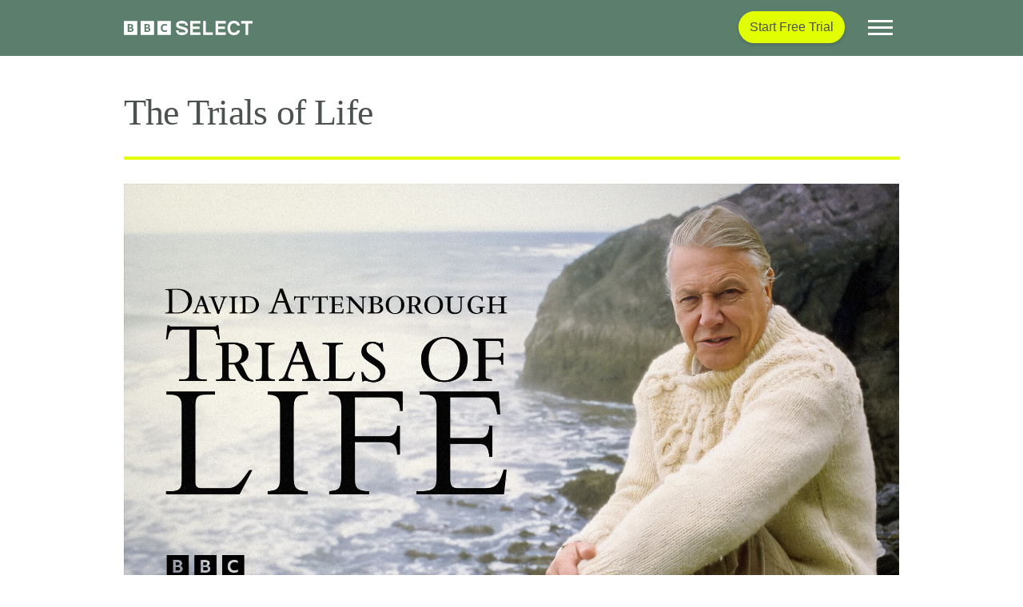

--- FILE ---
content_type: text/html; charset=UTF-8
request_url: https://www.bbcselect.com/watch/the-trials-of-life/
body_size: 67877
content:
<!doctype html>
<html lang="en-US">
	<head>
		<meta charset='UTF-8'>

		<!-- Google Consent Mode -->
		<script data-cookieconsent="ignore">
		    window.dataLayer = window.dataLayer || [];

		    function gtag()
		    {
			    dataLayer.push(arguments);
		    }

		    gtag('consent', 'default', {
			    ad_storage:        'denied',
			    analytics_storage: 'denied',
			    wait_for_update:   500
		    });
		    gtag('set', 'ads_data_redaction', true);
		</script>

		<!-- Google Tag Manager Script -->
		<script data-cookieconsent="ignore">
			(function(w, d, s, l, i)
			{
				w[l] = w[l] || [];
				w[l].push({
					'gtm.start':
						new Date().getTime(), event: 'gtm.js'
				});
				var f                          = d.getElementsByTagName(s)[0],
				    j = d.createElement(s), dl = l != 'dataLayer' ? '&l=' + l : '';
				j.async = true;
				j.src =
					'https://www.googletagmanager.com/gtm.js?id=' + i + dl;
				f.parentNode.insertBefore(j, f);
			})(window, document, 'script', 'dataLayer', 'GTM-WQLPKRL');
		</script>

		<script id='is-ie'>
			window.EMS_IS_IE = /MSIE|Trident/.test(window.navigator.userAgent);
		</script>

		<link
				rel="dns-prefetch"
				href="https://consent.cookiebot.com"
		>
		<link
				rel="dns-prefetch"
				href="https://www.googletagmanager.com"
		>
		<link
				rel="dns-prefetch"
				href="https://www.google-analytics.com"
		>
		<link
				rel="dns-prefetch"
				href="https://www.google.com"
		>
		<link
				rel="dns-prefetch"
				href="https://players.brightcove.net"
		>
		<link
				rel="dns-prefetch"
				href="https://secure.brightcove.com"
		>
		
		<script id='ems-env'>window.EMS_ENV = {"currentUrl":"https://www.bbcselect.com/watch/the-trials-of-life/","domain":"www.bbcselect.com","environment":"production","siteUrl":"https://www.bbcselect.com","themeUrl":"https://www.bbcselect.com/wp-content/themes/bbcselect","popup":{"enabled":true,"scroll":{"distance":100,"unit":"px"}},"region":{"redirect":{"ca":"https://www.bbcselect.com/ca/","us":"https://www.bbcselect.com/","world":"https://www.bbcselect.com/world/"},"current":"us"},"videoJsPlayers":[]}</script>
				<meta
				name='viewport'
				content='width=device-width, initial-scale=1, shrink-to-fit=no'
		>
		<link
				rel='profile'
				href='https://gmpg.org/xfn/11'
		>
		<link
				rel="icon"
				href="https://www.bbcselect.com/wp-content/themes/bbcselect/images/favicon/BBC_SELECT_LOGO_RGB_FAVICON_SQUARE_32px.png"
				sizes="32x32"
		>
		<link
				rel="icon"
				href="https://www.bbcselect.com/wp-content/themes/bbcselect/images/favicon/BBC_SELECT_LOGO_RGB_FAVICON_SQUARE_128px.png"
				sizes="128x128"
		>
		<link
				rel="icon"
				href="https://www.bbcselect.com/wp-content/themes/bbcselect/images/favicon/BBC_SELECT_LOGO_RGB_FAVICON_SQUARE_192px.png"
				sizes="192x192"
		>
		<link
				rel="icon"
				href="https://www.bbcselect.com/wp-content/themes/bbcselect/images/favicon/BBC_SELECT_LOGO_RGB_FAVICON_SQUARE_32px.png"
				sizes="228x228"
		>
		<link
				rel="shortcut icon"
				sizes="196x196"
				href="https://www.bbcselect.com/wp-content/themes/bbcselect/images/favicon/BBC_SELECT_LOGO_RGB_FAVICON_SQUARE_196px.png"
		>
		<link
				rel="apple-touch-icon"
				href="https://www.bbcselect.com/wp-content/themes/bbcselect/images/favicon/BBC_SELECT_LOGO_RGB_FAVICON_SQUARE_152px.png"
				sizes="152x152"
		>
		<link
				rel="apple-touch-icon"
				href="https://www.bbcselect.com/wp-content/themes/bbcselect/images/favicon/BBC_SELECT_LOGO_RGB_FAVICON_SQUARE_180px.png"
				sizes="180x180"
		>
		<meta
				name="application-name"
				content="BBC Select"
		>
		<meta
				name="msapplication-TileColor"
				content="#e1ff00"
		>
		<meta
				name="msapplication-TileImage"
				content="https://www.bbcselect.com/wp-content/themes/bbcselect/images/favicon/BBC_SELECT_LOGO_RGB_FAVICON_SQUARE_128px.png"
		>
		<meta
				name="msapplication-config"
				content="none"
		/>

		<meta name='robots' content='index, follow, max-image-preview:large, max-snippet:-1, max-video-preview:-1' />
	<style>img:is([sizes="auto" i], [sizes^="auto," i]) { contain-intrinsic-size: 3000px 1500px }</style>
	
	<!-- This site is optimized with the Yoast SEO plugin v26.3 - https://yoast.com/wordpress/plugins/seo/ -->
	<title>Watch The Trials of Life on BBC Select</title>
	<meta name="description" content="Sir David Attenborough looks at the ways different animals adapt to the trials of life from birth to death." />
	<link rel="canonical" href="https://www.bbcselect.com/watch/the-trials-of-life/" />
	<meta property="og:locale" content="en_US" />
	<meta property="og:type" content="article" />
	<meta property="og:title" content="Watch The Trials of Life on BBC Select" />
	<meta property="og:description" content="Sir David Attenborough looks at the ways different animals adapt to the trials of life from birth to death." />
	<meta property="og:url" content="https://www.bbcselect.com/watch/the-trials-of-life/" />
	<meta property="og:site_name" content="BBC Select" />
	<meta property="article:modified_time" content="2024-11-13T19:27:40+00:00" />
	<meta property="og:image" content="https://www.bbcselect.com/uploads/2024/01/Trials_of_Life_1080x1080.png" />
	<meta property="og:image:width" content="1080" />
	<meta property="og:image:height" content="1080" />
	<meta property="og:image:type" content="image/png" />
	<meta name="twitter:card" content="summary_large_image" />
	<script type="application/ld+json" class="yoast-schema-graph">{"@context":"https://schema.org","@graph":[{"@type":"WebPage","@id":"https://www.bbcselect.com/watch/the-trials-of-life/","url":"https://www.bbcselect.com/watch/the-trials-of-life/","name":"Watch The Trials of Life on BBC Select","isPartOf":{"@id":"https://www.bbcselect.com/#website"},"primaryImageOfPage":{"@id":"https://www.bbcselect.com/watch/the-trials-of-life/#primaryimage"},"image":{"@id":"https://www.bbcselect.com/watch/the-trials-of-life/#primaryimage"},"thumbnailUrl":"https://www.bbcselect.com/uploads/2024/01/Trials_of_Life_1080x1080.png","datePublished":"2024-01-04T15:35:01+00:00","dateModified":"2024-11-13T19:27:40+00:00","description":"Sir David Attenborough looks at the ways different animals adapt to the trials of life from birth to death.","breadcrumb":{"@id":"https://www.bbcselect.com/watch/the-trials-of-life/#breadcrumb"},"inLanguage":"en-US","potentialAction":[{"@type":"ReadAction","target":["https://www.bbcselect.com/watch/the-trials-of-life/"]}]},{"@type":"ImageObject","inLanguage":"en-US","@id":"https://www.bbcselect.com/watch/the-trials-of-life/#primaryimage","url":"https://www.bbcselect.com/uploads/2024/01/Trials_of_Life_1080x1080.png","contentUrl":"https://www.bbcselect.com/uploads/2024/01/Trials_of_Life_1080x1080.png","width":1080,"height":1080,"caption":"The Trials of Life"},{"@type":"BreadcrumbList","@id":"https://www.bbcselect.com/watch/the-trials-of-life/#breadcrumb","itemListElement":[{"@type":"ListItem","position":1,"name":"Programs","item":"https://www.bbcselect.com/watch/"},{"@type":"ListItem","position":2,"name":"The Trials of Life"}]},{"@type":"WebSite","@id":"https://www.bbcselect.com/#website","url":"https://www.bbcselect.com/","name":"BBC Select","description":"A world of fresh thinking. In one place.","inLanguage":"en-US"}]}</script>
	<!-- / Yoast SEO plugin. -->


<style id='classic-theme-styles-inline-css' type='text/css'>
/*! This file is auto-generated */
.wp-block-button__link{color:#fff;background-color:#32373c;border-radius:9999px;box-shadow:none;text-decoration:none;padding:calc(.667em + 2px) calc(1.333em + 2px);font-size:1.125em}.wp-block-file__button{background:#32373c;color:#fff;text-decoration:none}
</style>
<style id='global-styles-inline-css' type='text/css'>
:root{--wp--preset--aspect-ratio--square: 1;--wp--preset--aspect-ratio--4-3: 4/3;--wp--preset--aspect-ratio--3-4: 3/4;--wp--preset--aspect-ratio--3-2: 3/2;--wp--preset--aspect-ratio--2-3: 2/3;--wp--preset--aspect-ratio--16-9: 16/9;--wp--preset--aspect-ratio--9-16: 9/16;--wp--preset--color--black: #000000;--wp--preset--color--cyan-bluish-gray: #abb8c3;--wp--preset--color--white: #ffffff;--wp--preset--color--pale-pink: #f78da7;--wp--preset--color--vivid-red: #cf2e2e;--wp--preset--color--luminous-vivid-orange: #ff6900;--wp--preset--color--luminous-vivid-amber: #fcb900;--wp--preset--color--light-green-cyan: #7bdcb5;--wp--preset--color--vivid-green-cyan: #00d084;--wp--preset--color--pale-cyan-blue: #8ed1fc;--wp--preset--color--vivid-cyan-blue: #0693e3;--wp--preset--color--vivid-purple: #9b51e0;--wp--preset--gradient--vivid-cyan-blue-to-vivid-purple: linear-gradient(135deg,rgba(6,147,227,1) 0%,rgb(155,81,224) 100%);--wp--preset--gradient--light-green-cyan-to-vivid-green-cyan: linear-gradient(135deg,rgb(122,220,180) 0%,rgb(0,208,130) 100%);--wp--preset--gradient--luminous-vivid-amber-to-luminous-vivid-orange: linear-gradient(135deg,rgba(252,185,0,1) 0%,rgba(255,105,0,1) 100%);--wp--preset--gradient--luminous-vivid-orange-to-vivid-red: linear-gradient(135deg,rgba(255,105,0,1) 0%,rgb(207,46,46) 100%);--wp--preset--gradient--very-light-gray-to-cyan-bluish-gray: linear-gradient(135deg,rgb(238,238,238) 0%,rgb(169,184,195) 100%);--wp--preset--gradient--cool-to-warm-spectrum: linear-gradient(135deg,rgb(74,234,220) 0%,rgb(151,120,209) 20%,rgb(207,42,186) 40%,rgb(238,44,130) 60%,rgb(251,105,98) 80%,rgb(254,248,76) 100%);--wp--preset--gradient--blush-light-purple: linear-gradient(135deg,rgb(255,206,236) 0%,rgb(152,150,240) 100%);--wp--preset--gradient--blush-bordeaux: linear-gradient(135deg,rgb(254,205,165) 0%,rgb(254,45,45) 50%,rgb(107,0,62) 100%);--wp--preset--gradient--luminous-dusk: linear-gradient(135deg,rgb(255,203,112) 0%,rgb(199,81,192) 50%,rgb(65,88,208) 100%);--wp--preset--gradient--pale-ocean: linear-gradient(135deg,rgb(255,245,203) 0%,rgb(182,227,212) 50%,rgb(51,167,181) 100%);--wp--preset--gradient--electric-grass: linear-gradient(135deg,rgb(202,248,128) 0%,rgb(113,206,126) 100%);--wp--preset--gradient--midnight: linear-gradient(135deg,rgb(2,3,129) 0%,rgb(40,116,252) 100%);--wp--preset--font-size--small: 13px;--wp--preset--font-size--medium: 20px;--wp--preset--font-size--large: 36px;--wp--preset--font-size--x-large: 42px;--wp--preset--spacing--20: 0.44rem;--wp--preset--spacing--30: 0.67rem;--wp--preset--spacing--40: 1rem;--wp--preset--spacing--50: 1.5rem;--wp--preset--spacing--60: 2.25rem;--wp--preset--spacing--70: 3.38rem;--wp--preset--spacing--80: 5.06rem;--wp--preset--shadow--natural: 6px 6px 9px rgba(0, 0, 0, 0.2);--wp--preset--shadow--deep: 12px 12px 50px rgba(0, 0, 0, 0.4);--wp--preset--shadow--sharp: 6px 6px 0px rgba(0, 0, 0, 0.2);--wp--preset--shadow--outlined: 6px 6px 0px -3px rgba(255, 255, 255, 1), 6px 6px rgba(0, 0, 0, 1);--wp--preset--shadow--crisp: 6px 6px 0px rgba(0, 0, 0, 1);}:where(.is-layout-flex){gap: 0.5em;}:where(.is-layout-grid){gap: 0.5em;}body .is-layout-flex{display: flex;}.is-layout-flex{flex-wrap: wrap;align-items: center;}.is-layout-flex > :is(*, div){margin: 0;}body .is-layout-grid{display: grid;}.is-layout-grid > :is(*, div){margin: 0;}:where(.wp-block-columns.is-layout-flex){gap: 2em;}:where(.wp-block-columns.is-layout-grid){gap: 2em;}:where(.wp-block-post-template.is-layout-flex){gap: 1.25em;}:where(.wp-block-post-template.is-layout-grid){gap: 1.25em;}.has-black-color{color: var(--wp--preset--color--black) !important;}.has-cyan-bluish-gray-color{color: var(--wp--preset--color--cyan-bluish-gray) !important;}.has-white-color{color: var(--wp--preset--color--white) !important;}.has-pale-pink-color{color: var(--wp--preset--color--pale-pink) !important;}.has-vivid-red-color{color: var(--wp--preset--color--vivid-red) !important;}.has-luminous-vivid-orange-color{color: var(--wp--preset--color--luminous-vivid-orange) !important;}.has-luminous-vivid-amber-color{color: var(--wp--preset--color--luminous-vivid-amber) !important;}.has-light-green-cyan-color{color: var(--wp--preset--color--light-green-cyan) !important;}.has-vivid-green-cyan-color{color: var(--wp--preset--color--vivid-green-cyan) !important;}.has-pale-cyan-blue-color{color: var(--wp--preset--color--pale-cyan-blue) !important;}.has-vivid-cyan-blue-color{color: var(--wp--preset--color--vivid-cyan-blue) !important;}.has-vivid-purple-color{color: var(--wp--preset--color--vivid-purple) !important;}.has-black-background-color{background-color: var(--wp--preset--color--black) !important;}.has-cyan-bluish-gray-background-color{background-color: var(--wp--preset--color--cyan-bluish-gray) !important;}.has-white-background-color{background-color: var(--wp--preset--color--white) !important;}.has-pale-pink-background-color{background-color: var(--wp--preset--color--pale-pink) !important;}.has-vivid-red-background-color{background-color: var(--wp--preset--color--vivid-red) !important;}.has-luminous-vivid-orange-background-color{background-color: var(--wp--preset--color--luminous-vivid-orange) !important;}.has-luminous-vivid-amber-background-color{background-color: var(--wp--preset--color--luminous-vivid-amber) !important;}.has-light-green-cyan-background-color{background-color: var(--wp--preset--color--light-green-cyan) !important;}.has-vivid-green-cyan-background-color{background-color: var(--wp--preset--color--vivid-green-cyan) !important;}.has-pale-cyan-blue-background-color{background-color: var(--wp--preset--color--pale-cyan-blue) !important;}.has-vivid-cyan-blue-background-color{background-color: var(--wp--preset--color--vivid-cyan-blue) !important;}.has-vivid-purple-background-color{background-color: var(--wp--preset--color--vivid-purple) !important;}.has-black-border-color{border-color: var(--wp--preset--color--black) !important;}.has-cyan-bluish-gray-border-color{border-color: var(--wp--preset--color--cyan-bluish-gray) !important;}.has-white-border-color{border-color: var(--wp--preset--color--white) !important;}.has-pale-pink-border-color{border-color: var(--wp--preset--color--pale-pink) !important;}.has-vivid-red-border-color{border-color: var(--wp--preset--color--vivid-red) !important;}.has-luminous-vivid-orange-border-color{border-color: var(--wp--preset--color--luminous-vivid-orange) !important;}.has-luminous-vivid-amber-border-color{border-color: var(--wp--preset--color--luminous-vivid-amber) !important;}.has-light-green-cyan-border-color{border-color: var(--wp--preset--color--light-green-cyan) !important;}.has-vivid-green-cyan-border-color{border-color: var(--wp--preset--color--vivid-green-cyan) !important;}.has-pale-cyan-blue-border-color{border-color: var(--wp--preset--color--pale-cyan-blue) !important;}.has-vivid-cyan-blue-border-color{border-color: var(--wp--preset--color--vivid-cyan-blue) !important;}.has-vivid-purple-border-color{border-color: var(--wp--preset--color--vivid-purple) !important;}.has-vivid-cyan-blue-to-vivid-purple-gradient-background{background: var(--wp--preset--gradient--vivid-cyan-blue-to-vivid-purple) !important;}.has-light-green-cyan-to-vivid-green-cyan-gradient-background{background: var(--wp--preset--gradient--light-green-cyan-to-vivid-green-cyan) !important;}.has-luminous-vivid-amber-to-luminous-vivid-orange-gradient-background{background: var(--wp--preset--gradient--luminous-vivid-amber-to-luminous-vivid-orange) !important;}.has-luminous-vivid-orange-to-vivid-red-gradient-background{background: var(--wp--preset--gradient--luminous-vivid-orange-to-vivid-red) !important;}.has-very-light-gray-to-cyan-bluish-gray-gradient-background{background: var(--wp--preset--gradient--very-light-gray-to-cyan-bluish-gray) !important;}.has-cool-to-warm-spectrum-gradient-background{background: var(--wp--preset--gradient--cool-to-warm-spectrum) !important;}.has-blush-light-purple-gradient-background{background: var(--wp--preset--gradient--blush-light-purple) !important;}.has-blush-bordeaux-gradient-background{background: var(--wp--preset--gradient--blush-bordeaux) !important;}.has-luminous-dusk-gradient-background{background: var(--wp--preset--gradient--luminous-dusk) !important;}.has-pale-ocean-gradient-background{background: var(--wp--preset--gradient--pale-ocean) !important;}.has-electric-grass-gradient-background{background: var(--wp--preset--gradient--electric-grass) !important;}.has-midnight-gradient-background{background: var(--wp--preset--gradient--midnight) !important;}.has-small-font-size{font-size: var(--wp--preset--font-size--small) !important;}.has-medium-font-size{font-size: var(--wp--preset--font-size--medium) !important;}.has-large-font-size{font-size: var(--wp--preset--font-size--large) !important;}.has-x-large-font-size{font-size: var(--wp--preset--font-size--x-large) !important;}
:where(.wp-block-post-template.is-layout-flex){gap: 1.25em;}:where(.wp-block-post-template.is-layout-grid){gap: 1.25em;}
:where(.wp-block-columns.is-layout-flex){gap: 2em;}:where(.wp-block-columns.is-layout-grid){gap: 2em;}
:root :where(.wp-block-pullquote){font-size: 1.5em;line-height: 1.6;}
</style>
<link rel="https://api.w.org/" href="https://www.bbcselect.com/wp-json/" /><link rel="alternate" title="JSON" type="application/json" href="https://www.bbcselect.com/wp-json/wp/v2/program/36657" /><link rel="EditURI" type="application/rsd+xml" title="RSD" href="https://www.bbcselect.com/xmlrpc.php?rsd" />
<link rel='shortlink' href='https://www.bbcselect.com/?p=36657' />
<link rel="alternate" title="oEmbed (JSON)" type="application/json+oembed" href="https://www.bbcselect.com/wp-json/oembed/1.0/embed?url=https%3A%2F%2Fwww.bbcselect.com%2Fwatch%2Fthe-trials-of-life%2F" />
<link rel="alternate" title="oEmbed (XML)" type="text/xml+oembed" href="https://www.bbcselect.com/wp-json/oembed/1.0/embed?url=https%3A%2F%2Fwww.bbcselect.com%2Fwatch%2Fthe-trials-of-life%2F&#038;format=xml" />
<meta name="generator" content="WPML ver:4.8.4 stt:8,1,66;" />
<style>#navigation--select--links--search{ display:none; }</style>
<script>
  // Installation script generated by Ad Analytics
  (function(w, d){
    var id='spdt-capture', n='script';
    if (!d.getElementById(id)) {
      w.spdt =
        w.spdt ||
        function() {
          (w.spdt.q = w.spdt.q || []).push(arguments);
        };
      var e = d.createElement(n); e.id = id; e.async=1;
      e.src = 'https://pixel.byspotify.com/ping.min.js';
      var s = d.getElementsByTagName(n)[0];
      s.parentNode.insertBefore(e, s);
    }
    w.spdt('conf', { key: 'df4ec96afd884cc18e8bd922caaf21cb' });
    w.spdt('view');
  })(window, document);
</script>
<style id='bbc-orbit-fonts'>
				@font-face
				{
					font-family:  'ReithSerif';
					src:          url(https://www.bbcselect.com/wp-content/themes/bbcselect/fonts/woff2/BBCReithSerif_W_Rg.woff2) format('woff2'),
					              url(https://www.bbcselect.com/wp-content/themes/bbcselect/fonts/woff2/BBCReithSerif_W_Rg.woff) format('woff');
					font-display: swap;
					font-weight: 400;
				}
			
				@font-face
				{
					font-family:  'ReithSerif';
					src:          url(https://www.bbcselect.com/wp-content/themes/bbcselect/fonts/woff2/BBCReithSerif_W_Md.woff2) format('woff2'),
					              url(https://www.bbcselect.com/wp-content/themes/bbcselect/fonts/woff2/BBCReithSerif_W_Md.woff) format('woff');
					font-display: swap;
					font-weight: 500;
				}
			
				@font-face
				{
					font-family:  'ReithSans';
					src:          url(https://www.bbcselect.com/wp-content/themes/bbcselect/fonts/woff2/BBCReithSans_W_Rg.woff2) format('woff2'),
					              url(https://www.bbcselect.com/wp-content/themes/bbcselect/fonts/woff2/BBCReithSans_W_Rg.woff) format('woff');
					font-display: swap;
					font-weight: 400;
				}
			
				@font-face
				{
					font-family:  'ReithSans';
					src:          url(https://www.bbcselect.com/wp-content/themes/bbcselect/fonts/woff2/BBCReithSans_W_Md.woff2) format('woff2'),
					              url(https://www.bbcselect.com/wp-content/themes/bbcselect/fonts/woff2/BBCReithSans_W_Md.woff) format('woff');
					font-display: swap;
					font-weight: 500;
				}
			
				@font-face
				{
					font-family:  'ReithSans';
					src:          url(https://www.bbcselect.com/wp-content/themes/bbcselect/fonts/woff2/BBCReithSans_W_Bd.woff2) format('woff2'),
					              url(https://www.bbcselect.com/wp-content/themes/bbcselect/fonts/woff2/BBCReithSans_W_Bd.woff) format('woff');
					font-display: swap;
					font-weight: 700;
				}
			</style>
		<script id="modernizr">
		!function(e,n,t){function o(e,n){return typeof e===n}function s(){var e,n,t,s,a,i,r;for(var l in d)if(d.hasOwnProperty(l)){if(e=[],n=d[l],n.name&&(e.push(n.name.toLowerCase()),n.options&&n.options.aliases&&n.options.aliases.length))for(t=0;t<n.options.aliases.length;t++)e.push(n.options.aliases[t].toLowerCase());for(s=o(n.fn,"function")?n.fn():n.fn,a=0;a<e.length;a++)i=e[a],r=i.split("."),1===r.length?Modernizr[r[0]]=s:(!Modernizr[r[0]]||Modernizr[r[0]]instanceof Boolean||(Modernizr[r[0]]=new Boolean(Modernizr[r[0]])),Modernizr[r[0]][r[1]]=s),c.push((s?"":"no-")+r.join("-"))}}function a(e){var n=u.className,t=Modernizr._config.classPrefix||"";if(p&&(n=n.baseVal),Modernizr._config.enableJSClass){var o=new RegExp("(^|\s)"+t+"no-js(\s|$)");n=n.replace(o,"$1"+t+"js$2")}Modernizr._config.enableClasses&&(n+=" "+t+e.join(" "+t),p?u.className.baseVal=n:u.className=n)}function i(){return"function"!=typeof n.createElement?n.createElement(arguments[0]):p?n.createElementNS.call(n,"http://www.w3.org/2000/svg",arguments[0]):n.createElement.apply(n,arguments)}function r(){var e=n.body;return e||(e=i(p?"svg":"body"),e.fake=!0),e}function l(e,t,o,s){var a,l,c,d,f="modernizr",p=i("div"),m=r();if(parseInt(o,10))for(;o--;)c=i("div"),c.id=s?s[o]:f+(o+1),p.appendChild(c);return a=i("style"),a.type="text/css",a.id="s"+f,(m.fake?m:p).appendChild(a),m.appendChild(p),a.styleSheet?a.styleSheet.cssText=e:a.appendChild(n.createTextNode(e)),p.id=f,m.fake&&(m.style.background="",m.style.overflow="hidden",d=u.style.overflow,u.style.overflow="hidden",u.appendChild(m)),l=t(p,e),m.fake?(m.parentNode.removeChild(m),u.style.overflow=d,u.offsetHeight):p.parentNode.removeChild(p),!!l}var c=[],d=[],f={_version:"3.6.0",_config:{classPrefix:"",enableClasses:!0,enableJSClass:!0,usePrefixes:!0},_q:[],on:function(e,n){var t=this;setTimeout(function(){n(t[e])},0)},addTest:function(e,n,t){d.push({name:e,fn:n,options:t})},addAsyncTest:function(e){d.push({name:null,fn:e})}},Modernizr=function(){};Modernizr.prototype=f,Modernizr=new Modernizr;var u=n.documentElement,p="svg"===u.nodeName.toLowerCase(),m=function(){var n=e.matchMedia||e.msMatchMedia;return n?function(e){var t=n(e);return t&&t.matches||!1}:function(n){var t=!1;return l("@media "+n+" { #modernizr { position: absolute; } }",function(n){t="absolute"==(e.getComputedStyle?e.getComputedStyle(n,null):n.currentStyle).position}),t}}();f.mq=m,Modernizr.addTest("mediaqueries",m("only all")),Modernizr.addTest("cookies",function(){try{n.cookie="cookietest=1";var e=-1!=n.cookie.indexOf("cookietest=");return n.cookie="cookietest=1; expires=Thu, 01-Jan-1970 00:00:01 GMT",e}catch(t){return!1}}),s(),a(c),delete f.addTest,delete f.addAsyncTest;for(var h=0;h<Modernizr._q.length;h++)Modernizr._q[h]();e.Modernizr=Modernizr}(window,document);
		</script>
		
		<script id="deferjs">
		!function(e,o,t,n,i,r){function c(e,t){r?n(e,t||32):i.push(e,t)}function f(e,t,n,i){return t&&o.getElementById(t)||(i=o.createElement(e||"SCRIPT"),t&&(i.id=t),n&&(i.onload=n),o.head.appendChild(i)),i||{}}r=/p/.test(o.readyState),e.addEventListener("on"+t in e?t:"load",function(){for(r=1;i[0];)c(i.shift(),i.shift())}),c._=f,e.defer=c,e.deferscript=function(e,t,n,i){c(function(){f("",t,i).src=e},n)}}(this,document,"pageshow",setTimeout,[]),function(s,n){var a="IntersectionObserver",d="src",l="lazied",h="data-",m=h+l,y="load",p="forEach",b="getAttribute",g="setAttribute",v=Function(),I=s.defer||v,c=I._||v;function A(e,t){return[].slice.call((t||n).querySelectorAll(e))}function e(u){return function(e,t,o,r,c,f){I(function(n,t){function i(n){!1!==(r||v).call(n,n)&&((f||["srcset",d,"style"])[p](function(e,t){(t=n[b](h+e))&&n[g](e,t)}),A("SOURCE",n)[p](i),y in n&&n[y]()),n.className+=" "+(o||l)}t=a in s?(n=new s[a](function(e){e[p](function(e,t){e.isIntersecting&&(t=e.target)&&(n.unobserve(t),i(t))})},c)).observe.bind(n):i,A(e||u+"["+h+d+"]:not(["+m+"])")[p](function(e){e[b](m)||(e[g](m,u),t(e))})},t)}}function t(){I(function(t,n,i,o,r){t=A((i="[type=deferjs]")+":not("+(o="[async]")+")").concat(A(i+o)),function e(){if(0!=t){for(o in(i=t.shift()).parentNode.removeChild(i),i.removeAttribute("type"),n=c(i.nodeName),i)"string"==typeof(r=i[o])&&n[o]!=r&&(n[o]=r);n[d]&&!n.hasAttribute("async")?n.onload=n.onerror=e:I(e,.1)}}()},4)}t(),s.deferstyle=function(t,n,e,i){I(function(e){(e=c("LINK",n,i)).rel="stylesheet",e.href=t},e)},s.deferimg=e("IMG"),s.deferiframe=e("IFRAME"),I.all=t}(this,document);
		</script>
		
		<script id="svg-x-use">
		if(window.EMS_IS_IE)
		{
			!function(){if("undefined"!=typeof window&&window.addEventListener){var e,t=Object.create(null),n=function(){clearTimeout(e),e=setTimeout(u,100)},o=function(){},i=function(){if(window.addEventListener("resize",n,!1),window.addEventListener("orientationchange",n,!1),window.MutationObserver){var e=new MutationObserver(n);e.observe(document.documentElement,{childList:!0,subtree:!0,attributes:!0}),o=function(){try{e.disconnect(),window.removeEventListener("resize",n,!1),window.removeEventListener("orientationchange",n,!1)}catch(e){}}}else document.documentElement.addEventListener("DOMSubtreeModified",n,!1),o=function(){document.documentElement.removeEventListener("DOMSubtreeModified",n,!1),window.removeEventListener("resize",n,!1),window.removeEventListener("orientationchange",n,!1)}},r=function(e){function t(e){if(void 0!==e.protocol)var t=e;else(t=document.createElement("a")).href=e;return t.protocol.replace(/:/g,"")+t.host}if(window.XMLHttpRequest){var n=new XMLHttpRequest,o=t(location);e=t(e),n=void 0===n.withCredentials&&""!==e&&e!==o?XDomainRequest||void 0:XMLHttpRequest}return n},u=function(){function e(){0===--l&&(o(),i())}function n(e){return function(){!0!==t[e.base]&&(e.useEl.setAttributeNS("http://www.w3.org/1999/xlink","xlink:href","#"+e.hash),e.useEl.hasAttribute("href")&&e.useEl.setAttribute("href","#"+e.hash))}}function u(t){return function(){var n=document.body,o=document.createElement("x");t.onload=null,o.innerHTML=t.responseText,(o=o.getElementsByTagName("svg")[0])&&(o.setAttribute("aria-hidden","true"),o.style.position="absolute",o.style.width=0,o.style.height=0,o.style.overflow="hidden",n.insertBefore(o,n.firstChild)),e()}}function s(t){return function(){t.onerror=null,t.ontimeout=null,e()}}var d,a,l=0;o();var c=document.getElementsByTagName("use");for(a=0;a<c.length;a+=1){try{var h=c[a].getBoundingClientRect()}catch(e){h=!1}var w=(d=c[a].getAttribute("href")||c[a].getAttributeNS("http://www.w3.org/1999/xlink","href")||c[a].getAttribute("xlink:href"))&&d.split?d.split("#"):["",""],f=w[0];w=w[1];var v=h&&0===h.left&&0===h.right&&0===h.top&&0===h.bottom;h&&0===h.width&&0===h.height&&!v?(c[a].hasAttribute("href")&&c[a].setAttributeNS("http://www.w3.org/1999/xlink","xlink:href",d),f.length&&(!0!==(d=t[f])&&setTimeout(n({useEl:c[a],base:f,hash:w}),0),void 0===d&&(void 0!==(w=r(f))&&(d=new w,t[f]=d,d.onload=u(d),d.onerror=s(d),d.ontimeout=s(d),d.open("GET",f),d.send(),l+=1)))):v?f.length&&t[f]&&setTimeout(n({useEl:c[a],base:f,hash:w}),0):void 0===t[f]?t[f]=!0:t[f].onload&&(t[f].abort(),delete t[f].onload,t[f]=!0)}c="",l+=1,e()},s=function(){window.removeEventListener("load",s,!1),e=setTimeout(u,0)};"complete"!==document.readyState?window.addEventListener("load",s,!1):s()}}();
		}
		</script>
		
		<script id="polyfill-ie11">
		if(window.EMS_IS_IE)
		{
"NodeList" in window&&!NodeList.prototype.forEach&&(NodeList.prototype.forEach=function(t,e){e=e||window;for(var n=0;n<this.length;n++)t.call(e,this[n],n,this)}),function(){var t;function e(t){var e=0;return function(){return e<t.length?{done:!1,value:t[e++]}:{done:!0}}}var n="function"==typeof Object.defineProperties?Object.defineProperty:function(t,e,n){return t==Array.prototype||t==Object.prototype?t:(t[e]=n.value,t)};var r,o=function(t){t=["object"==typeof globalThis&&globalThis,t,"object"==typeof window&&window,"object"==typeof self&&self,"object"==typeof global&&global];for(var e=0;e<t.length;++e){var n=t[e];if(n&&n.Math==Math)return n}throw Error("Cannot find global object")}(this);function i(t,e){if(e){for(var r=o,i=t.split("."),a=0;a<i.length-1;a++){var u=i[a];u in r||(r[u]={}),r=r[u]}(u=e(a=r[i=i[i.length-1]]))!=a&&null!=u&&n(r,i,{configurable:!0,writable:!0,value:u})}}function a(t){return(t={next:t})[Symbol.iterator]=function(){return this},t}function u(t){var n="undefined"!=typeof Symbol&&Symbol.iterator&&t[Symbol.iterator];return n?n.call(t):{next:e(t)}}if(i("Symbol",function(t){function e(t,e){this.o=t,n(this,"description",{configurable:!0,writable:!0,value:e})}if(t)return t;e.prototype.toString=function(){return this.o};var r=0;return function t(n){if(this instanceof t)throw new TypeError("Symbol is not a constructor");return new e("jscomp_symbol_"+(n||"")+"_"+r++,n)}}),i("Symbol.iterator",function(t){if(t)return t;t=Symbol("Symbol.iterator");for(var r="Array Int8Array Uint8Array Uint8ClampedArray Int16Array Uint16Array Int32Array Uint32Array Float32Array Float64Array".split(" "),i=0;i<r.length;i++){var u=o[r[i]];"function"==typeof u&&"function"!=typeof u.prototype[t]&&n(u.prototype,t,{configurable:!0,writable:!0,value:function(){return a(e(this))}})}return t}),"function"==typeof Object.setPrototypeOf)r=Object.setPrototypeOf;else{var l;t:{var s={};try{s.__proto__={u:!0},l=s.u;break t}catch(t){}l=!1}r=l?function(t,e){if(t.__proto__=e,t.__proto__!==e)throw new TypeError(t+" is not extensible");return t}:null}var f=r;function c(){this.h=!1,this.f=null,this.m=void 0,this.b=1,this.l=this.v=0,this.g=null}function p(t){if(t.h)throw new TypeError("Generator is already running");t.h=!0}function h(t,e){return t.b=3,{value:e}}function y(t){this.a=new c,this.B=t}function v(t,e,n,r){try{var o=e.call(t.a.f,n);if(!(o instanceof Object))throw new TypeError("Iterator result "+o+" is not an object");if(!o.done)return t.a.h=!1,o;var i=o.value}catch(e){return t.a.f=null,t.a.j(e),b(t)}return t.a.f=null,r.call(t.a,i),b(t)}function b(t){for(;t.a.b;)try{var e=t.B(t.a);if(e)return t.a.h=!1,{value:e.value,done:!1}}catch(e){t.a.m=void 0,t.a.j(e)}if(t.a.h=!1,t.a.g){if(e=t.a.g,t.a.g=null,e.A)throw e.w;return{value:e.return,done:!0}}return{value:void 0,done:!0}}function d(t){this.next=function(e){return t.i(e)},this.throw=function(e){return t.j(e)},this.return=function(e){return function(t,e){p(t.a);var n=t.a.f;return n?v(t,"return"in n?n.return:function(t){return{value:t,done:!0}},e,t.a.return):(t.a.return(e),b(t))}(t,e)},this[Symbol.iterator]=function(){return this}}function m(t,e){var n=new d(new y(e));return f&&f(n,t.prototype),n}if(c.prototype.i=function(t){this.m=t},c.prototype.j=function(t){this.g={w:t,A:!0},this.b=this.v||this.l},c.prototype.return=function(t){this.g={return:t},this.b=this.l},y.prototype.i=function(t){return p(this.a),this.a.f?v(this,this.a.f.next,t,this.a.i):(this.a.i(t),b(this))},y.prototype.j=function(t){return p(this.a),this.a.f?v(this,this.a.f.throw,t,this.a.i):(this.a.j(t),b(this))},"undefined"!=typeof Blob&&("undefined"==typeof FormData||!FormData.prototype.keys)){var g=function(t,e){for(var n=0;n<t.length;n++)e(t[n])},w=function(t,e,n){return e instanceof Blob?[String(t),e,void 0!==n?n+"":"string"==typeof e.name?e.name:"blob"]:[String(t),String(e)]},S=function(t,e){if(t.length<e)throw new TypeError(e+" argument required, but only "+t.length+" present.")},x=function(t){var e=u(t);t=e.next().value;var n=e.next().value;return e=e.next().value,n instanceof Blob&&(n=new File([n],e,{type:n.type,lastModified:n.lastModified})),[t,n]},j="object"==typeof globalThis?globalThis:"object"==typeof window?window:"object"==typeof self?self:this,_=j.FormData,F=j.XMLHttpRequest&&j.XMLHttpRequest.prototype.send,M=j.Request&&j.fetch,A=j.navigator&&j.navigator.sendBeacon,D=j.Element&&j.Element.prototype,B=j.Symbol&&Symbol.toStringTag;B&&(Blob.prototype[B]||(Blob.prototype[B]="Blob"),"File"in j&&!File.prototype[B]&&(File.prototype[B]="File"));try{new File([],"")}catch(t){j.File=function(t,e,n){return t=new Blob(t,n),n=n&&void 0!==n.lastModified?new Date(n.lastModified):new Date,Object.defineProperties(t,{name:{value:e},lastModifiedDate:{value:n},lastModified:{value:+n},toString:{value:function(){return"[object File]"}}}),B&&Object.defineProperty(t,B,{value:"File"}),t}}var E=function(t){this.c=[];var e=this;t&&g(t.elements,function(t){if(t.name&&!t.disabled&&"submit"!==t.type&&"button"!==t.type&&!t.matches("form fieldset[disabled] *"))if("file"===t.type){var n=t.files&&t.files.length?t.files:[new File([],"",{type:"application/octet-stream"})];g(n,function(n){e.append(t.name,n)})}else"select-multiple"===t.type||"select-one"===t.type?g(t.options,function(n){!n.disabled&&n.selected&&e.append(t.name,n.value)}):"checkbox"===t.type||"radio"===t.type?t.checked&&e.append(t.name,t.value):(n="textarea"===t.type?t.value.replace(/\r\n/g,"\n").replace(/\n/g,"\r\n"):t.value,e.append(t.name,n))})};if((t=E.prototype).append=function(t,e,n){S(arguments,2),this.c.push(w(t,e,n))},t.delete=function(t){S(arguments,1);var e=[];t=String(t),g(this.c,function(n){n[0]!==t&&e.push(n)}),this.c=e},t.entries=function t(){var e,n=this;return m(t,function(t){if(1==t.b&&(e=0),3!=t.b)return e<n.c.length?t=h(t,x(n.c[e])):(t.b=0,t=void 0),t;e++,t.b=2})},t.forEach=function(t,e){S(arguments,1);for(var n=u(this),r=n.next();!r.done;r=n.next()){var o=u(r.value);r=o.next().value,o=o.next().value,t.call(e,o,r,this)}},t.get=function(t){S(arguments,1);var e=this.c;t=String(t);for(var n=0;n<e.length;n++)if(e[n][0]===t)return x(e[n])[1];return null},t.getAll=function(t){S(arguments,1);var e=[];return t=String(t),g(this.c,function(n){n[0]===t&&e.push(x(n)[1])}),e},t.has=function(t){S(arguments,1),t=String(t);for(var e=0;e<this.c.length;e++)if(this.c[e][0]===t)return!0;return!1},t.keys=function t(){var e,n,r,o,i=this;return m(t,function(t){if(1==t.b&&(e=u(i),n=e.next()),3!=t.b)return n.done?void(t.b=0):(r=n.value,o=u(r),h(t,o.next().value));n=e.next(),t.b=2})},t.set=function(t,e,n){S(arguments,2),t=String(t);var r=[],o=w(t,e,n),i=!0;g(this.c,function(e){e[0]===t?i&&(i=!r.push(o)):r.push(e)}),i&&r.push(o),this.c=r},t.values=function t(){var e,n,r,o,i=this;return m(t,function(t){if(1==t.b&&(e=u(i),n=e.next()),3!=t.b)return n.done?void(t.b=0):(r=n.value,(o=u(r)).next(),h(t,o.next().value));n=e.next(),t.b=2})},E.prototype._asNative=function(){for(var t=new _,e=u(this),n=e.next();!n.done;n=e.next()){var r=u(n.value);n=r.next().value,r=r.next().value,t.append(n,r)}return t},E.prototype._blob=function(){for(var t="----formdata-polyfill-"+Math.random(),e=[],n=u(this),r=n.next();!r.done;r=n.next()){var o=u(r.value);r=o.next().value,o=o.next().value,e.push("--"+t+"\r\n"),o instanceof Blob?e.push('Content-Disposition: form-data; name="'+r+'"; filename="'+o.name+'"\r\nContent-Type: '+(o.type||"application/octet-stream")+"\r\n\r\n",o,"\r\n"):e.push('Content-Disposition: form-data; name="'+r+'"\r\n\r\n'+o+"\r\n")}return e.push("--"+t+"--"),new Blob(e,{type:"multipart/form-data; boundary="+t})},E.prototype[Symbol.iterator]=function(){return this.entries()},E.prototype.toString=function(){return"[object FormData]"},D&&!D.matches&&(D.matches=D.matchesSelector||D.mozMatchesSelector||D.msMatchesSelector||D.oMatchesSelector||D.webkitMatchesSelector||function(t){for(var e=(t=(this.document||this.ownerDocument).querySelectorAll(t)).length;0<=--e&&t.item(e)!==this;);return-1<e}),B&&(E.prototype[B]="FormData"),F){var T=j.XMLHttpRequest.prototype.setRequestHeader;j.XMLHttpRequest.prototype.setRequestHeader=function(t,e){T.call(this,t,e),"content-type"===t.toLowerCase()&&(this.s=!0)},j.XMLHttpRequest.prototype.send=function(t){t instanceof E?(t=t._blob(),this.s||this.setRequestHeader("Content-Type",t.type),F.call(this,t)):F.call(this,t)}}M&&(j.fetch=function(t,e){return e&&e.body&&e.body instanceof E&&(e.body=e.body._blob()),M.call(this,t,e)}),A&&(j.navigator.sendBeacon=function(t,e){return e instanceof E&&(e=e._asNative()),A.call(this,t,e)}),j.FormData=E}}(),[Element.prototype,CharacterData.prototype,DocumentType.prototype].forEach(function(t){t.hasOwnProperty("remove")||Object.defineProperty(t,"remove",{configurable:!0,enumerable:!0,writable:!0,value:function(){this.parentNode.removeChild(this)}})});
		}
		</script>
		
		<style >:root{--blue:#007bff;--indigo:#6610f2;--purple:#6f42c1;--pink:#e83e8c;--red:#dc3545;--orange:#fd7e14;--yellow:#ffc107;--green:#28a745;--teal:#20c997;--cyan:#17a2b8;--white:#fff;--gray:#6c757d;--gray-dark:#343a40;--primary:#007bff;--secondary:#6c757d;--success:#28a745;--info:#17a2b8;--warning:#ffc107;--danger:#dc3545;--light:#f8f9fa;--dark:#343a40;--breakpoint-xs:0;--breakpoint-sm:576px;--breakpoint-md:768px;--breakpoint-lg:992px;--breakpoint-xl:1200px;--font-family-sans-serif:-apple-system,BlinkMacSystemFont,"Segoe UI",Roboto,"Helvetica Neue",Arial,"Noto Sans",sans-serif,"Apple Color Emoji","Segoe UI Emoji","Segoe UI Symbol","Noto Color Emoji";--font-family-monospace:SFMono-Regular,Menlo,Monaco,Consolas,"Liberation Mono","Courier New",monospace}*,:after,:before{box-sizing:border-box}html{font-family:sans-serif;line-height:1.15;-webkit-text-size-adjust:100%;-webkit-tap-highlight-color:rgba(0,0,0,0)}article,aside,figcaption,figure,footer,header,hgroup,main,nav,section{display:block}body{margin:0;font-family:ReithSans,"BBC Reith Sans",Arial,Helvetica,freesans,sans-serif;font-size:1rem;font-weight:400;line-height:1.5;color:#4c524e;text-align:left;background-color:#fff}[tabindex="-1"]:focus:not(:focus-visible){outline:0!important}hr{box-sizing:content-box;height:0;overflow:visible}h1,h2,h3,h4,h5,h6{margin-top:0;margin-bottom:.5rem}p{margin-top:0;margin-bottom:1rem}abbr[data-original-title],abbr[title]{text-decoration:underline;text-decoration:underline dotted;cursor:help;border-bottom:0;text-decoration-skip-ink:none}address{font-style:normal;line-height:inherit}address,dl,ol,ul{margin-bottom:1rem}dl,ol,ul{margin-top:0}ol ol,ol ul,ul ol,ul ul{margin-bottom:0}dt{font-weight:700}dd{margin-bottom:.5rem;margin-left:0}blockquote{margin:0 0 1rem}b,strong{font-weight:bolder}small{font-size:80%}sub,sup{position:relative;font-size:75%;line-height:0;vertical-align:baseline}sub{bottom:-.25em}sup{top:-.5em}a{color:#007bff;text-decoration:none;background-color:transparent}a:hover{color:#0056b3;text-decoration:underline}a:not([href]):not([class]),a:not([href]):not([class]):hover{color:inherit;text-decoration:none}code,kbd,pre,samp{font-family:SFMono-Regular,Menlo,Monaco,Consolas,"Liberation Mono","Courier New",monospace;font-size:1em}pre{margin-top:0;margin-bottom:1rem;overflow:auto;-ms-overflow-style:scrollbar}figure{margin:0 0 1rem}img{border-style:none}img,svg{vertical-align:middle}svg{overflow:hidden}table{border-collapse:collapse}caption{padding-top:.75rem;padding-bottom:.75rem;color:#6c757d;text-align:left;caption-side:bottom}th{text-align:inherit;text-align:-webkit-match-parent}label{display:inline-block;margin-bottom:.5rem}button{border-radius:0}button:focus{outline:1px dotted;outline:5px auto -webkit-focus-ring-color}button,input,optgroup,select,textarea{margin:0;font-family:inherit;font-size:inherit;line-height:inherit}button,input{overflow:visible}button,select{text-transform:none}[role=button]{cursor:pointer}select{word-wrap:normal}[type=button],[type=reset],[type=submit],button{-webkit-appearance:button}[type=button]:not(:disabled),[type=reset]:not(:disabled),[type=submit]:not(:disabled),button:not(:disabled){cursor:pointer}[type=button]::-moz-focus-inner,[type=reset]::-moz-focus-inner,[type=submit]::-moz-focus-inner,button::-moz-focus-inner{padding:0;border-style:none}input[type=checkbox],input[type=radio]{box-sizing:border-box;padding:0}textarea{overflow:auto;resize:vertical}fieldset{min-width:0;padding:0;margin:0;border:0}legend{display:block;width:100%;max-width:100%;padding:0;margin-bottom:.5rem;font-size:1.5rem;line-height:inherit;color:inherit;white-space:normal}progress{vertical-align:baseline}[type=number]::-webkit-inner-spin-button,[type=number]::-webkit-outer-spin-button{height:auto}[type=search]{outline-offset:-2px;-webkit-appearance:none}[type=search]::-webkit-search-decoration{-webkit-appearance:none}::-webkit-file-upload-button{font:inherit;-webkit-appearance:button}output{display:inline-block}summary{display:list-item;cursor:pointer}template{display:none}[hidden]{display:none!important}.container,.container-fluid,.container-lg,.container-md,.container-sm,.container-xl{width:100%;padding-right:15px;padding-left:15px;margin-right:auto;margin-left:auto}@media(min-width:576px){.container,.container-sm{max-width:540px}}@media(min-width:768px){.container,.container-md,.container-sm{max-width:720px}}@media(min-width:992px){.container,.container-lg,.container-md,.container-sm{max-width:960px}}@media(min-width:1200px){.container,.container-lg,.container-md,.container-sm,.container-xl{max-width:1000px}}.row{display:flex;flex-wrap:wrap;margin-right:-15px;margin-left:-15px}.no-gutters{margin-right:0;margin-left:0}.no-gutters>.col,.no-gutters>[class*=col-]{padding-right:0;padding-left:0}.col,.col-1,.col-2,.col-3,.col-4,.col-5,.col-6,.col-7,.col-8,.col-9,.col-10,.col-11,.col-12,.col-auto,.col-lg,.col-lg-1,.col-lg-2,.col-lg-3,.col-lg-4,.col-lg-5,.col-lg-6,.col-lg-7,.col-lg-8,.col-lg-9,.col-lg-10,.col-lg-11,.col-lg-12,.col-lg-auto,.col-md,.col-md-1,.col-md-2,.col-md-3,.col-md-4,.col-md-5,.col-md-6,.col-md-7,.col-md-8,.col-md-9,.col-md-10,.col-md-11,.col-md-12,.col-md-auto,.col-sm,.col-sm-1,.col-sm-2,.col-sm-3,.col-sm-4,.col-sm-5,.col-sm-6,.col-sm-7,.col-sm-8,.col-sm-9,.col-sm-10,.col-sm-11,.col-sm-12,.col-sm-auto,.col-xl,.col-xl-1,.col-xl-2,.col-xl-3,.col-xl-4,.col-xl-5,.col-xl-6,.col-xl-7,.col-xl-8,.col-xl-9,.col-xl-10,.col-xl-11,.col-xl-12,.col-xl-auto{position:relative;width:100%;padding-right:15px;padding-left:15px}.col{flex-basis:0;flex-grow:1;max-width:100%}.row-cols-1>*{flex:0 0 100%;max-width:100%}.row-cols-2>*{flex:0 0 50%;max-width:50%}.row-cols-3>*{flex:0 0 33.3333333333%;max-width:33.3333333333%}.row-cols-4>*{flex:0 0 25%;max-width:25%}.row-cols-5>*{flex:0 0 20%;max-width:20%}.row-cols-6>*{flex:0 0 16.6666666667%;max-width:16.6666666667%}.col-auto{flex:0 0 auto;width:auto;max-width:100%}.col-1{flex:0 0 8.3333333333%;max-width:8.3333333333%}.col-2{flex:0 0 16.6666666667%;max-width:16.6666666667%}.col-3{flex:0 0 25%;max-width:25%}.col-4{flex:0 0 33.3333333333%;max-width:33.3333333333%}.col-5{flex:0 0 41.6666666667%;max-width:41.6666666667%}.col-6{flex:0 0 50%;max-width:50%}.col-7{flex:0 0 58.3333333333%;max-width:58.3333333333%}.col-8{flex:0 0 66.6666666667%;max-width:66.6666666667%}.col-9{flex:0 0 75%;max-width:75%}.col-10{flex:0 0 83.3333333333%;max-width:83.3333333333%}.col-11{flex:0 0 91.6666666667%;max-width:91.6666666667%}.col-12{flex:0 0 100%;max-width:100%}.order-first{order:-1}.order-last{order:13}.order-0{order:0}.order-1{order:1}.order-2{order:2}.order-3{order:3}.order-4{order:4}.order-5{order:5}.order-6{order:6}.order-7{order:7}.order-8{order:8}.order-9{order:9}.order-10{order:10}.order-11{order:11}.order-12{order:12}.offset-1{margin-left:8.3333333333%}.offset-2{margin-left:16.6666666667%}.offset-3{margin-left:25%}.offset-4{margin-left:33.3333333333%}.offset-5{margin-left:41.6666666667%}.offset-6{margin-left:50%}.offset-7{margin-left:58.3333333333%}.offset-8{margin-left:66.6666666667%}.offset-9{margin-left:75%}.offset-10{margin-left:83.3333333333%}.offset-11{margin-left:91.6666666667%}@media(min-width:576px){.col-sm{flex-basis:0;flex-grow:1;max-width:100%}.row-cols-sm-1>*{flex:0 0 100%;max-width:100%}.row-cols-sm-2>*{flex:0 0 50%;max-width:50%}.row-cols-sm-3>*{flex:0 0 33.3333333333%;max-width:33.3333333333%}.row-cols-sm-4>*{flex:0 0 25%;max-width:25%}.row-cols-sm-5>*{flex:0 0 20%;max-width:20%}.row-cols-sm-6>*{flex:0 0 16.6666666667%;max-width:16.6666666667%}.col-sm-auto{flex:0 0 auto;width:auto;max-width:100%}.col-sm-1{flex:0 0 8.3333333333%;max-width:8.3333333333%}.col-sm-2{flex:0 0 16.6666666667%;max-width:16.6666666667%}.col-sm-3{flex:0 0 25%;max-width:25%}.col-sm-4{flex:0 0 33.3333333333%;max-width:33.3333333333%}.col-sm-5{flex:0 0 41.6666666667%;max-width:41.6666666667%}.col-sm-6{flex:0 0 50%;max-width:50%}.col-sm-7{flex:0 0 58.3333333333%;max-width:58.3333333333%}.col-sm-8{flex:0 0 66.6666666667%;max-width:66.6666666667%}.col-sm-9{flex:0 0 75%;max-width:75%}.col-sm-10{flex:0 0 83.3333333333%;max-width:83.3333333333%}.col-sm-11{flex:0 0 91.6666666667%;max-width:91.6666666667%}.col-sm-12{flex:0 0 100%;max-width:100%}.order-sm-first{order:-1}.order-sm-last{order:13}.order-sm-0{order:0}.order-sm-1{order:1}.order-sm-2{order:2}.order-sm-3{order:3}.order-sm-4{order:4}.order-sm-5{order:5}.order-sm-6{order:6}.order-sm-7{order:7}.order-sm-8{order:8}.order-sm-9{order:9}.order-sm-10{order:10}.order-sm-11{order:11}.order-sm-12{order:12}.offset-sm-0{margin-left:0}.offset-sm-1{margin-left:8.3333333333%}.offset-sm-2{margin-left:16.6666666667%}.offset-sm-3{margin-left:25%}.offset-sm-4{margin-left:33.3333333333%}.offset-sm-5{margin-left:41.6666666667%}.offset-sm-6{margin-left:50%}.offset-sm-7{margin-left:58.3333333333%}.offset-sm-8{margin-left:66.6666666667%}.offset-sm-9{margin-left:75%}.offset-sm-10{margin-left:83.3333333333%}.offset-sm-11{margin-left:91.6666666667%}}@media(min-width:768px){.col-md{flex-basis:0;flex-grow:1;max-width:100%}.row-cols-md-1>*{flex:0 0 100%;max-width:100%}.row-cols-md-2>*{flex:0 0 50%;max-width:50%}.row-cols-md-3>*{flex:0 0 33.3333333333%;max-width:33.3333333333%}.row-cols-md-4>*{flex:0 0 25%;max-width:25%}.row-cols-md-5>*{flex:0 0 20%;max-width:20%}.row-cols-md-6>*{flex:0 0 16.6666666667%;max-width:16.6666666667%}.col-md-auto{flex:0 0 auto;width:auto;max-width:100%}.col-md-1{flex:0 0 8.3333333333%;max-width:8.3333333333%}.col-md-2{flex:0 0 16.6666666667%;max-width:16.6666666667%}.col-md-3{flex:0 0 25%;max-width:25%}.col-md-4{flex:0 0 33.3333333333%;max-width:33.3333333333%}.col-md-5{flex:0 0 41.6666666667%;max-width:41.6666666667%}.col-md-6{flex:0 0 50%;max-width:50%}.col-md-7{flex:0 0 58.3333333333%;max-width:58.3333333333%}.col-md-8{flex:0 0 66.6666666667%;max-width:66.6666666667%}.col-md-9{flex:0 0 75%;max-width:75%}.col-md-10{flex:0 0 83.3333333333%;max-width:83.3333333333%}.col-md-11{flex:0 0 91.6666666667%;max-width:91.6666666667%}.col-md-12{flex:0 0 100%;max-width:100%}.order-md-first{order:-1}.order-md-last{order:13}.order-md-0{order:0}.order-md-1{order:1}.order-md-2{order:2}.order-md-3{order:3}.order-md-4{order:4}.order-md-5{order:5}.order-md-6{order:6}.order-md-7{order:7}.order-md-8{order:8}.order-md-9{order:9}.order-md-10{order:10}.order-md-11{order:11}.order-md-12{order:12}.offset-md-0{margin-left:0}.offset-md-1{margin-left:8.3333333333%}.offset-md-2{margin-left:16.6666666667%}.offset-md-3{margin-left:25%}.offset-md-4{margin-left:33.3333333333%}.offset-md-5{margin-left:41.6666666667%}.offset-md-6{margin-left:50%}.offset-md-7{margin-left:58.3333333333%}.offset-md-8{margin-left:66.6666666667%}.offset-md-9{margin-left:75%}.offset-md-10{margin-left:83.3333333333%}.offset-md-11{margin-left:91.6666666667%}}@media(min-width:992px){.col-lg{flex-basis:0;flex-grow:1;max-width:100%}.row-cols-lg-1>*{flex:0 0 100%;max-width:100%}.row-cols-lg-2>*{flex:0 0 50%;max-width:50%}.row-cols-lg-3>*{flex:0 0 33.3333333333%;max-width:33.3333333333%}.row-cols-lg-4>*{flex:0 0 25%;max-width:25%}.row-cols-lg-5>*{flex:0 0 20%;max-width:20%}.row-cols-lg-6>*{flex:0 0 16.6666666667%;max-width:16.6666666667%}.col-lg-auto{flex:0 0 auto;width:auto;max-width:100%}.col-lg-1{flex:0 0 8.3333333333%;max-width:8.3333333333%}.col-lg-2{flex:0 0 16.6666666667%;max-width:16.6666666667%}.col-lg-3{flex:0 0 25%;max-width:25%}.col-lg-4{flex:0 0 33.3333333333%;max-width:33.3333333333%}.col-lg-5{flex:0 0 41.6666666667%;max-width:41.6666666667%}.col-lg-6{flex:0 0 50%;max-width:50%}.col-lg-7{flex:0 0 58.3333333333%;max-width:58.3333333333%}.col-lg-8{flex:0 0 66.6666666667%;max-width:66.6666666667%}.col-lg-9{flex:0 0 75%;max-width:75%}.col-lg-10{flex:0 0 83.3333333333%;max-width:83.3333333333%}.col-lg-11{flex:0 0 91.6666666667%;max-width:91.6666666667%}.col-lg-12{flex:0 0 100%;max-width:100%}.order-lg-first{order:-1}.order-lg-last{order:13}.order-lg-0{order:0}.order-lg-1{order:1}.order-lg-2{order:2}.order-lg-3{order:3}.order-lg-4{order:4}.order-lg-5{order:5}.order-lg-6{order:6}.order-lg-7{order:7}.order-lg-8{order:8}.order-lg-9{order:9}.order-lg-10{order:10}.order-lg-11{order:11}.order-lg-12{order:12}.offset-lg-0{margin-left:0}.offset-lg-1{margin-left:8.3333333333%}.offset-lg-2{margin-left:16.6666666667%}.offset-lg-3{margin-left:25%}.offset-lg-4{margin-left:33.3333333333%}.offset-lg-5{margin-left:41.6666666667%}.offset-lg-6{margin-left:50%}.offset-lg-7{margin-left:58.3333333333%}.offset-lg-8{margin-left:66.6666666667%}.offset-lg-9{margin-left:75%}.offset-lg-10{margin-left:83.3333333333%}.offset-lg-11{margin-left:91.6666666667%}}@media(min-width:1200px){.col-xl{flex-basis:0;flex-grow:1;max-width:100%}.row-cols-xl-1>*{flex:0 0 100%;max-width:100%}.row-cols-xl-2>*{flex:0 0 50%;max-width:50%}.row-cols-xl-3>*{flex:0 0 33.3333333333%;max-width:33.3333333333%}.row-cols-xl-4>*{flex:0 0 25%;max-width:25%}.row-cols-xl-5>*{flex:0 0 20%;max-width:20%}.row-cols-xl-6>*{flex:0 0 16.6666666667%;max-width:16.6666666667%}.col-xl-auto{flex:0 0 auto;width:auto;max-width:100%}.col-xl-1{flex:0 0 8.3333333333%;max-width:8.3333333333%}.col-xl-2{flex:0 0 16.6666666667%;max-width:16.6666666667%}.col-xl-3{flex:0 0 25%;max-width:25%}.col-xl-4{flex:0 0 33.3333333333%;max-width:33.3333333333%}.col-xl-5{flex:0 0 41.6666666667%;max-width:41.6666666667%}.col-xl-6{flex:0 0 50%;max-width:50%}.col-xl-7{flex:0 0 58.3333333333%;max-width:58.3333333333%}.col-xl-8{flex:0 0 66.6666666667%;max-width:66.6666666667%}.col-xl-9{flex:0 0 75%;max-width:75%}.col-xl-10{flex:0 0 83.3333333333%;max-width:83.3333333333%}.col-xl-11{flex:0 0 91.6666666667%;max-width:91.6666666667%}.col-xl-12{flex:0 0 100%;max-width:100%}.order-xl-first{order:-1}.order-xl-last{order:13}.order-xl-0{order:0}.order-xl-1{order:1}.order-xl-2{order:2}.order-xl-3{order:3}.order-xl-4{order:4}.order-xl-5{order:5}.order-xl-6{order:6}.order-xl-7{order:7}.order-xl-8{order:8}.order-xl-9{order:9}.order-xl-10{order:10}.order-xl-11{order:11}.order-xl-12{order:12}.offset-xl-0{margin-left:0}.offset-xl-1{margin-left:8.3333333333%}.offset-xl-2{margin-left:16.6666666667%}.offset-xl-3{margin-left:25%}.offset-xl-4{margin-left:33.3333333333%}.offset-xl-5{margin-left:41.6666666667%}.offset-xl-6{margin-left:50%}.offset-xl-7{margin-left:58.3333333333%}.offset-xl-8{margin-left:66.6666666667%}.offset-xl-9{margin-left:75%}.offset-xl-10{margin-left:83.3333333333%}.offset-xl-11{margin-left:91.6666666667%}}.table{width:100%;margin-bottom:1rem;color:#4c524e}.table td,.table th{padding:.75rem;vertical-align:top;border-top:1px solid #dee2e6}.table thead th{vertical-align:bottom;border-bottom:2px solid #dee2e6}.table tbody+tbody{border-top:2px solid #dee2e6}.table-sm td,.table-sm th{padding:.3rem}.table-bordered,.table-bordered td,.table-bordered th{border:1px solid #dee2e6}.table-bordered thead td,.table-bordered thead th{border-bottom-width:2px}.table-borderless tbody+tbody,.table-borderless td,.table-borderless th,.table-borderless thead th{border:0}.table-striped tbody tr:nth-of-type(odd){background-color:rgba(0,0,0,.05)}.table-hover tbody tr:hover{color:#4c524e;background-color:rgba(0,0,0,.075)}.table-primary,.table-primary>td,.table-primary>th{background-color:#b8daff}.table-primary tbody+tbody,.table-primary td,.table-primary th,.table-primary thead th{border-color:#7abaff}.table-hover .table-primary:hover,.table-hover .table-primary:hover>td,.table-hover .table-primary:hover>th{background-color:#9fcdff}.table-secondary,.table-secondary>td,.table-secondary>th{background-color:#d6d8db}.table-secondary tbody+tbody,.table-secondary td,.table-secondary th,.table-secondary thead th{border-color:#b3b7bb}.table-hover .table-secondary:hover,.table-hover .table-secondary:hover>td,.table-hover .table-secondary:hover>th{background-color:#c8cbcf}.table-success,.table-success>td,.table-success>th{background-color:#c3e6cb}.table-success tbody+tbody,.table-success td,.table-success th,.table-success thead th{border-color:#8fd19e}.table-hover .table-success:hover,.table-hover .table-success:hover>td,.table-hover .table-success:hover>th{background-color:#b1dfbb}.table-info,.table-info>td,.table-info>th{background-color:#bee5eb}.table-info tbody+tbody,.table-info td,.table-info th,.table-info thead th{border-color:#86cfda}.table-hover .table-info:hover,.table-hover .table-info:hover>td,.table-hover .table-info:hover>th{background-color:#abdde5}.table-warning,.table-warning>td,.table-warning>th{background-color:#ffeeba}.table-warning tbody+tbody,.table-warning td,.table-warning th,.table-warning thead th{border-color:#ffdf7e}.table-hover .table-warning:hover,.table-hover .table-warning:hover>td,.table-hover .table-warning:hover>th{background-color:#ffe8a1}.table-danger,.table-danger>td,.table-danger>th{background-color:#f5c6cb}.table-danger tbody+tbody,.table-danger td,.table-danger th,.table-danger thead th{border-color:#ed969e}.table-hover .table-danger:hover,.table-hover .table-danger:hover>td,.table-hover .table-danger:hover>th{background-color:#f1b0b7}.table-light,.table-light>td,.table-light>th{background-color:#fdfdfe}.table-light tbody+tbody,.table-light td,.table-light th,.table-light thead th{border-color:#fbfcfc}.table-hover .table-light:hover,.table-hover .table-light:hover>td,.table-hover .table-light:hover>th{background-color:#ececf6}.table-dark,.table-dark>td,.table-dark>th{background-color:#c6c8ca}.table-dark tbody+tbody,.table-dark td,.table-dark th,.table-dark thead th{border-color:#95999c}.table-hover .table-dark:hover,.table-hover .table-dark:hover>td,.table-hover .table-dark:hover>th{background-color:#b9bbbe}.table-active,.table-active>td,.table-active>th,.table-hover .table-active:hover,.table-hover .table-active:hover>td,.table-hover .table-active:hover>th{background-color:rgba(0,0,0,.075)}.table .thead-dark th{color:#fff;background-color:#343a40;border-color:#454d55}.table .thead-light th{color:#495057;background-color:#e9ecef;border-color:#dee2e6}.table-dark{color:#fff;background-color:#343a40}.table-dark td,.table-dark th,.table-dark thead th{border-color:#454d55}.table-dark.table-bordered{border:0}.table-dark.table-striped tbody tr:nth-of-type(odd){background-color:hsla(0,0%,100%,.05)}.table-dark.table-hover tbody tr:hover{color:#fff;background-color:hsla(0,0%,100%,.075)}@media(max-width:575.98px){.table-responsive-sm{display:block;width:100%;overflow-x:auto;-webkit-overflow-scrolling:touch}.table-responsive-sm>.table-bordered{border:0}}@media(max-width:767.98px){.table-responsive-md{display:block;width:100%;overflow-x:auto;-webkit-overflow-scrolling:touch}.table-responsive-md>.table-bordered{border:0}}@media(max-width:991.98px){.table-responsive-lg{display:block;width:100%;overflow-x:auto;-webkit-overflow-scrolling:touch}.table-responsive-lg>.table-bordered{border:0}}@media(max-width:1199.98px){.table-responsive-xl{display:block;width:100%;overflow-x:auto;-webkit-overflow-scrolling:touch}.table-responsive-xl>.table-bordered{border:0}}.table-responsive{display:block;width:100%;overflow-x:auto;-webkit-overflow-scrolling:touch}.table-responsive>.table-bordered{border:0}.form-control{display:block;width:100%;height:calc(1.5em + .75rem + 2px);padding:.375rem .75rem;font-size:1rem;font-weight:400;line-height:1.5;color:#495057;background-color:#fff;background-clip:padding-box;border:1px solid #ced4da;border-radius:.25rem;transition:border-color .15s ease-in-out,box-shadow .15s ease-in-out}@media(prefers-reduced-motion:reduce){.form-control{transition:none}}.form-control::-ms-expand{background-color:transparent;border:0}.form-control:-moz-focusring{color:transparent;text-shadow:0 0 0 #495057}.form-control:focus{color:#495057;background-color:#fff;border-color:#80bdff;outline:0;box-shadow:0 0 0 .2rem rgba(0,123,255,.25)}.form-control::placeholder{color:#6c757d;opacity:1}.form-control:disabled,.form-control[readonly]{background-color:#e9ecef;opacity:1}input[type=date].form-control,input[type=datetime-local].form-control,input[type=month].form-control,input[type=time].form-control{appearance:none}select.form-control:focus::-ms-value{color:#495057;background-color:#fff}.form-control-file,.form-control-range{display:block;width:100%}.col-form-label{padding-top:calc(.375rem + 1px);padding-bottom:calc(.375rem + 1px);margin-bottom:0;font-size:inherit;line-height:1.5}.col-form-label-lg{padding-top:calc(.5rem + 1px);padding-bottom:calc(.5rem + 1px);font-size:1.25rem;line-height:1.5}.col-form-label-sm{padding-top:calc(.25rem + 1px);padding-bottom:calc(.25rem + 1px);font-size:.875rem;line-height:1.5}.form-control-plaintext{display:block;width:100%;padding:.375rem 0;margin-bottom:0;font-size:1rem;line-height:1.5;color:#4c524e;background-color:transparent;border:solid transparent;border-width:1px 0}.form-control-plaintext.form-control-lg,.form-control-plaintext.form-control-sm{padding-right:0;padding-left:0}.form-control-sm{height:calc(1.5em + .5rem + 2px);padding:.25rem .5rem;font-size:.875rem;line-height:1.5;border-radius:.2rem}.form-control-lg{height:calc(1.5em + 1rem + 2px);padding:.5rem 1rem;font-size:1.25rem;line-height:1.5;border-radius:.3rem}select.form-control[multiple],select.form-control[size],textarea.form-control{height:auto}.form-group{margin-bottom:1rem}.form-text{display:block;margin-top:.25rem}.form-row{display:flex;flex-wrap:wrap;margin-right:-5px;margin-left:-5px}.form-row>.col,.form-row>[class*=col-]{padding-right:5px;padding-left:5px}.form-check{position:relative;display:block;padding-left:1.25rem}.form-check-input{position:absolute;margin-top:.3rem;margin-left:-1.25rem}.form-check-input:disabled~.form-check-label,.form-check-input[disabled]~.form-check-label{color:#6c757d}.form-check-label{margin-bottom:0}.form-check-inline{display:inline-flex;align-items:center;padding-left:0;margin-right:.75rem}.form-check-inline .form-check-input{position:static;margin-top:0;margin-right:.3125rem;margin-left:0}.valid-feedback{display:none;width:100%;margin-top:.25rem;font-size:80%;color:#28a745}.valid-tooltip{position:absolute;top:100%;left:0;z-index:5;display:none;max-width:100%;padding:.25rem .5rem;margin-top:.1rem;font-size:.875rem;line-height:1.5;color:#fff;background-color:rgba(40,167,69,.9);border-radius:.25rem}.is-valid~.valid-feedback,.is-valid~.valid-tooltip,.was-validated :valid~.valid-feedback,.was-validated :valid~.valid-tooltip{display:block}.form-control.is-valid,.was-validated .form-control:valid{border-color:#28a745;padding-right:calc(1.5em + .75rem);background-image:url("data:image/svg+xml;charset=utf-8,%3Csvg xmlns='http://www.w3.org/2000/svg' width='8' height='8'%3E%3Cpath fill='%2328a745' d='M2.3 6.73L.6 4.53c-.4-1.04.46-1.4 1.1-.8l1.1 1.4 3.4-3.8c.6-.63 1.6-.27 1.2.7l-4 4.6c-.43.5-.8.4-1.1.1z'/%3E%3C/svg%3E");background-repeat:no-repeat;background-position:right calc(.375em + .1875rem) center;background-size:calc(.75em + .375rem) calc(.75em + .375rem)}.form-control.is-valid:focus,.was-validated .form-control:valid:focus{border-color:#28a745;box-shadow:0 0 0 .2rem rgba(40,167,69,.25)}.was-validated textarea.form-control:valid,textarea.form-control.is-valid{padding-right:calc(1.5em + .75rem);background-position:top calc(.375em + .1875rem) right calc(.375em + .1875rem)}.custom-select.is-valid,.was-validated .custom-select:valid{border-color:#28a745;padding-right:calc(.75em + 2.3125rem);background:url("data:image/svg+xml;charset=utf-8,%3Csvg xmlns='http://www.w3.org/2000/svg' width='4' height='5'%3E%3Cpath fill='%23343a40' d='M2 0L0 2h4zm0 5L0 3h4z'/%3E%3C/svg%3E") no-repeat right .75rem center/8px 10px,url("data:image/svg+xml;charset=utf-8,%3Csvg xmlns='http://www.w3.org/2000/svg' width='8' height='8'%3E%3Cpath fill='%2328a745' d='M2.3 6.73L.6 4.53c-.4-1.04.46-1.4 1.1-.8l1.1 1.4 3.4-3.8c.6-.63 1.6-.27 1.2.7l-4 4.6c-.43.5-.8.4-1.1.1z'/%3E%3C/svg%3E") #fff no-repeat center right 1.75rem/calc(.75em + .375rem) calc(.75em + .375rem)}.custom-select.is-valid:focus,.was-validated .custom-select:valid:focus{border-color:#28a745;box-shadow:0 0 0 .2rem rgba(40,167,69,.25)}.form-check-input.is-valid~.form-check-label,.was-validated .form-check-input:valid~.form-check-label{color:#28a745}.form-check-input.is-valid~.valid-feedback,.form-check-input.is-valid~.valid-tooltip,.was-validated .form-check-input:valid~.valid-feedback,.was-validated .form-check-input:valid~.valid-tooltip{display:block}.custom-control-input.is-valid~.custom-control-label,.was-validated .custom-control-input:valid~.custom-control-label{color:#28a745}.custom-control-input.is-valid~.custom-control-label:before,.was-validated .custom-control-input:valid~.custom-control-label:before{border-color:#28a745}.custom-control-input.is-valid:checked~.custom-control-label:before,.was-validated .custom-control-input:valid:checked~.custom-control-label:before{border-color:#34ce57;background-color:#34ce57}.custom-control-input.is-valid:focus~.custom-control-label:before,.was-validated .custom-control-input:valid:focus~.custom-control-label:before{box-shadow:0 0 0 .2rem rgba(40,167,69,.25)}.custom-control-input.is-valid:focus:not(:checked)~.custom-control-label:before,.custom-file-input.is-valid~.custom-file-label,.was-validated .custom-control-input:valid:focus:not(:checked)~.custom-control-label:before,.was-validated .custom-file-input:valid~.custom-file-label{border-color:#28a745}.custom-file-input.is-valid:focus~.custom-file-label,.was-validated .custom-file-input:valid:focus~.custom-file-label{border-color:#28a745;box-shadow:0 0 0 .2rem rgba(40,167,69,.25)}.invalid-feedback{display:none;width:100%;margin-top:.25rem;font-size:80%;color:#dc3545}.invalid-tooltip{position:absolute;top:100%;left:0;z-index:5;display:none;max-width:100%;padding:.25rem .5rem;margin-top:.1rem;font-size:.875rem;line-height:1.5;color:#fff;background-color:rgba(220,53,69,.9);border-radius:.25rem}.is-invalid~.invalid-feedback,.is-invalid~.invalid-tooltip,.was-validated :invalid~.invalid-feedback,.was-validated :invalid~.invalid-tooltip{display:block}.form-control.is-invalid,.was-validated .form-control:invalid{border-color:#dc3545;padding-right:calc(1.5em + .75rem);background-image:url("data:image/svg+xml;charset=utf-8,%3Csvg xmlns='http://www.w3.org/2000/svg' width='12' height='12' fill='none' stroke='%23dc3545'%3E%3Ccircle cx='6' cy='6' r='4.5'/%3E%3Cpath stroke-linejoin='round' d='M5.8 3.6h.4L6 6.5z'/%3E%3Ccircle cx='6' cy='8.2' r='.6' fill='%23dc3545' stroke='none'/%3E%3C/svg%3E");background-repeat:no-repeat;background-position:right calc(.375em + .1875rem) center;background-size:calc(.75em + .375rem) calc(.75em + .375rem)}.form-control.is-invalid:focus,.was-validated .form-control:invalid:focus{border-color:#dc3545;box-shadow:0 0 0 .2rem rgba(220,53,69,.25)}.was-validated textarea.form-control:invalid,textarea.form-control.is-invalid{padding-right:calc(1.5em + .75rem);background-position:top calc(.375em + .1875rem) right calc(.375em + .1875rem)}.custom-select.is-invalid,.was-validated .custom-select:invalid{border-color:#dc3545;padding-right:calc(.75em + 2.3125rem);background:url("data:image/svg+xml;charset=utf-8,%3Csvg xmlns='http://www.w3.org/2000/svg' width='4' height='5'%3E%3Cpath fill='%23343a40' d='M2 0L0 2h4zm0 5L0 3h4z'/%3E%3C/svg%3E") no-repeat right .75rem center/8px 10px,url("data:image/svg+xml;charset=utf-8,%3Csvg xmlns='http://www.w3.org/2000/svg' width='12' height='12' fill='none' stroke='%23dc3545'%3E%3Ccircle cx='6' cy='6' r='4.5'/%3E%3Cpath stroke-linejoin='round' d='M5.8 3.6h.4L6 6.5z'/%3E%3Ccircle cx='6' cy='8.2' r='.6' fill='%23dc3545' stroke='none'/%3E%3C/svg%3E") #fff no-repeat center right 1.75rem/calc(.75em + .375rem) calc(.75em + .375rem)}.custom-select.is-invalid:focus,.was-validated .custom-select:invalid:focus{border-color:#dc3545;box-shadow:0 0 0 .2rem rgba(220,53,69,.25)}.form-check-input.is-invalid~.form-check-label,.was-validated .form-check-input:invalid~.form-check-label{color:#dc3545}.form-check-input.is-invalid~.invalid-feedback,.form-check-input.is-invalid~.invalid-tooltip,.was-validated .form-check-input:invalid~.invalid-feedback,.was-validated .form-check-input:invalid~.invalid-tooltip{display:block}.custom-control-input.is-invalid~.custom-control-label,.was-validated .custom-control-input:invalid~.custom-control-label{color:#dc3545}.custom-control-input.is-invalid~.custom-control-label:before,.was-validated .custom-control-input:invalid~.custom-control-label:before{border-color:#dc3545}.custom-control-input.is-invalid:checked~.custom-control-label:before,.was-validated .custom-control-input:invalid:checked~.custom-control-label:before{border-color:#e4606d;background-color:#e4606d}.custom-control-input.is-invalid:focus~.custom-control-label:before,.was-validated .custom-control-input:invalid:focus~.custom-control-label:before{box-shadow:0 0 0 .2rem rgba(220,53,69,.25)}.custom-control-input.is-invalid:focus:not(:checked)~.custom-control-label:before,.custom-file-input.is-invalid~.custom-file-label,.was-validated .custom-control-input:invalid:focus:not(:checked)~.custom-control-label:before,.was-validated .custom-file-input:invalid~.custom-file-label{border-color:#dc3545}.custom-file-input.is-invalid:focus~.custom-file-label,.was-validated .custom-file-input:invalid:focus~.custom-file-label{border-color:#dc3545;box-shadow:0 0 0 .2rem rgba(220,53,69,.25)}.form-inline{display:flex;flex-flow:row wrap;align-items:center}.form-inline .form-check{width:100%}@media(min-width:576px){.form-inline label{justify-content:center}.form-inline .form-group,.form-inline label{display:flex;align-items:center;margin-bottom:0}.form-inline .form-group{flex:0 0 auto;flex-flow:row wrap}.form-inline .form-control{display:inline-block;width:auto;vertical-align:middle}.form-inline .form-control-plaintext{display:inline-block}.form-inline .custom-select,.form-inline .input-group{width:auto}.form-inline .form-check{display:flex;align-items:center;justify-content:center;width:auto;padding-left:0}.form-inline .form-check-input{position:relative;flex-shrink:0;margin-top:0;margin-right:.25rem;margin-left:0}.form-inline .custom-control{align-items:center;justify-content:center}.form-inline .custom-control-label{margin-bottom:0}}.fade{transition:opacity .15s linear}@media(prefers-reduced-motion:reduce){.fade{transition:none}}.fade:not(.show){opacity:0}.collapse:not(.show){display:none}.collapsing{position:relative;height:0;overflow:hidden;transition:height .35s ease}@media(prefers-reduced-motion:reduce){.collapsing{transition:none}}.dropdown,.dropleft,.dropright,.dropup{position:relative}.dropdown-toggle{white-space:nowrap}.dropdown-toggle:after{display:inline-block;margin-left:.255em;vertical-align:.255em;content:"";border-top:.3em solid;border-right:.3em solid transparent;border-bottom:0;border-left:.3em solid transparent}.dropdown-toggle:empty:after{margin-left:0}.dropdown-menu{position:absolute;top:100%;left:0;z-index:1000;display:none;float:left;min-width:10rem;padding:.5rem 0;margin:.125rem 0 0;font-size:1rem;color:#4c524e;text-align:left;list-style:none;background-color:#fff;background-clip:padding-box;border:1px solid rgba(0,0,0,.15);border-radius:.25rem}.dropdown-menu-left{right:auto;left:0}.dropdown-menu-right{right:0;left:auto}@media(min-width:576px){.dropdown-menu-sm-left{right:auto;left:0}.dropdown-menu-sm-right{right:0;left:auto}}@media(min-width:768px){.dropdown-menu-md-left{right:auto;left:0}.dropdown-menu-md-right{right:0;left:auto}}@media(min-width:992px){.dropdown-menu-lg-left{right:auto;left:0}.dropdown-menu-lg-right{right:0;left:auto}}@media(min-width:1200px){.dropdown-menu-xl-left{right:auto;left:0}.dropdown-menu-xl-right{right:0;left:auto}}.dropup .dropdown-menu{top:auto;bottom:100%;margin-top:0;margin-bottom:.125rem}.dropup .dropdown-toggle:after{display:inline-block;margin-left:.255em;vertical-align:.255em;content:"";border-top:0;border-right:.3em solid transparent;border-bottom:.3em solid;border-left:.3em solid transparent}.dropup .dropdown-toggle:empty:after{margin-left:0}.dropright .dropdown-menu{top:0;right:auto;left:100%;margin-top:0;margin-left:.125rem}.dropright .dropdown-toggle:after{display:inline-block;margin-left:.255em;vertical-align:.255em;content:"";border-top:.3em solid transparent;border-right:0;border-bottom:.3em solid transparent;border-left:.3em solid}.dropright .dropdown-toggle:empty:after{margin-left:0}.dropright .dropdown-toggle:after{vertical-align:0}.dropleft .dropdown-menu{top:0;right:100%;left:auto;margin-top:0;margin-right:.125rem}.dropleft .dropdown-toggle:after{display:inline-block;margin-left:.255em;vertical-align:.255em;content:"";display:none}.dropleft .dropdown-toggle:before{display:inline-block;margin-right:.255em;vertical-align:.255em;content:"";border-top:.3em solid transparent;border-right:.3em solid;border-bottom:.3em solid transparent}.dropleft .dropdown-toggle:empty:after{margin-left:0}.dropleft .dropdown-toggle:before{vertical-align:0}.dropdown-menu[x-placement^=bottom],.dropdown-menu[x-placement^=left],.dropdown-menu[x-placement^=right],.dropdown-menu[x-placement^=top]{right:auto;bottom:auto}.dropdown-divider{height:0;margin:.5rem 0;overflow:hidden;border-top:1px solid #e9ecef}.dropdown-item{display:block;width:100%;padding:.25rem 1.5rem;clear:both;font-weight:400;color:#212529;text-align:inherit;white-space:nowrap;background-color:transparent;border:0}.dropdown-item:focus,.dropdown-item:hover{color:#16181b;text-decoration:none;background-color:#f8f9fa}.dropdown-item.active,.dropdown-item:active{color:#fff;text-decoration:none;background-color:#007bff}.dropdown-item.disabled,.dropdown-item:disabled{color:#6c757d;pointer-events:none;background-color:transparent}.dropdown-menu.show{display:block}.dropdown-header{display:block;padding:.5rem 1.5rem;margin-bottom:0;font-size:.875rem;color:#6c757d;white-space:nowrap}.dropdown-item-text{display:block;padding:.25rem 1.5rem;color:#212529}.btn-group,.btn-group-vertical{position:relative;display:inline-flex;vertical-align:middle}.btn-group-vertical>.btn,.btn-group>.btn{position:relative;flex:1 1 auto}.btn-group-vertical>.btn.active,.btn-group-vertical>.btn:active,.btn-group-vertical>.btn:focus,.btn-group-vertical>.btn:hover,.btn-group>.btn.active,.btn-group>.btn:active,.btn-group>.btn:focus,.btn-group>.btn:hover{z-index:1}.btn-toolbar{display:flex;flex-wrap:wrap;justify-content:flex-start}.btn-toolbar .input-group{width:auto}.btn-group>.btn-group:not(:first-child),.btn-group>.btn:not(:first-child){margin-left:-1px}.btn-group>.btn-group:not(:last-child)>.btn,.btn-group>.btn:not(:last-child):not(.dropdown-toggle){border-top-right-radius:0;border-bottom-right-radius:0}.btn-group>.btn-group:not(:first-child)>.btn,.btn-group>.btn:not(:first-child){border-top-left-radius:0;border-bottom-left-radius:0}.dropdown-toggle-split{padding-right:.5625rem;padding-left:.5625rem}.dropdown-toggle-split:after,.dropright .dropdown-toggle-split:after,.dropup .dropdown-toggle-split:after{margin-left:0}.dropleft .dropdown-toggle-split:before{margin-right:0}.btn-group-sm>.btn+.dropdown-toggle-split,.btn-sm+.dropdown-toggle-split{padding-right:.375rem;padding-left:.375rem}.btn-group-lg>.btn+.dropdown-toggle-split,.btn-lg+.dropdown-toggle-split{padding-right:.75rem;padding-left:.75rem}.btn-group-vertical{flex-direction:column;align-items:flex-start;justify-content:center}.btn-group-vertical>.btn,.btn-group-vertical>.btn-group{width:100%}.btn-group-vertical>.btn-group:not(:first-child),.btn-group-vertical>.btn:not(:first-child){margin-top:-1px}.btn-group-vertical>.btn-group:not(:last-child)>.btn,.btn-group-vertical>.btn:not(:last-child):not(.dropdown-toggle){border-bottom-right-radius:0;border-bottom-left-radius:0}.btn-group-vertical>.btn-group:not(:first-child)>.btn,.btn-group-vertical>.btn:not(:first-child){border-top-left-radius:0;border-top-right-radius:0}.btn-group-toggle>.btn,.btn-group-toggle>.btn-group>.btn{margin-bottom:0}.btn-group-toggle>.btn-group>.btn input[type=checkbox],.btn-group-toggle>.btn-group>.btn input[type=radio],.btn-group-toggle>.btn input[type=checkbox],.btn-group-toggle>.btn input[type=radio]{position:absolute;clip:rect(0,0,0,0);pointer-events:none}.input-group{position:relative;display:flex;flex-wrap:wrap;align-items:stretch;width:100%}.input-group>.custom-file,.input-group>.custom-select,.input-group>.form-control,.input-group>.form-control-plaintext{position:relative;flex:1 1 auto;width:1%;min-width:0;margin-bottom:0}.input-group>.custom-file+.custom-file,.input-group>.custom-file+.custom-select,.input-group>.custom-file+.form-control,.input-group>.custom-select+.custom-file,.input-group>.custom-select+.custom-select,.input-group>.custom-select+.form-control,.input-group>.form-control+.custom-file,.input-group>.form-control+.custom-select,.input-group>.form-control+.form-control,.input-group>.form-control-plaintext+.custom-file,.input-group>.form-control-plaintext+.custom-select,.input-group>.form-control-plaintext+.form-control{margin-left:-1px}.input-group>.custom-file .custom-file-input:focus~.custom-file-label,.input-group>.custom-select:focus,.input-group>.form-control:focus{z-index:3}.input-group>.custom-file .custom-file-input:focus{z-index:4}.input-group>.custom-select:not(:last-child),.input-group>.form-control:not(:last-child){border-top-right-radius:0;border-bottom-right-radius:0}.input-group>.custom-select:not(:first-child),.input-group>.form-control:not(:first-child){border-top-left-radius:0;border-bottom-left-radius:0}.input-group>.custom-file{display:flex;align-items:center}.input-group>.custom-file:not(:last-child) .custom-file-label,.input-group>.custom-file:not(:last-child) .custom-file-label:after{border-top-right-radius:0;border-bottom-right-radius:0}.input-group>.custom-file:not(:first-child) .custom-file-label{border-top-left-radius:0;border-bottom-left-radius:0}.input-group-append,.input-group-prepend{display:flex}.input-group-append .btn,.input-group-prepend .btn{position:relative;z-index:2}.input-group-append .btn:focus,.input-group-prepend .btn:focus{z-index:3}.input-group-append .btn+.btn,.input-group-append .btn+.input-group-text,.input-group-append .input-group-text+.btn,.input-group-append .input-group-text+.input-group-text,.input-group-prepend .btn+.btn,.input-group-prepend .btn+.input-group-text,.input-group-prepend .input-group-text+.btn,.input-group-prepend .input-group-text+.input-group-text{margin-left:-1px}.input-group-prepend{margin-right:-1px}.input-group-append{margin-left:-1px}.input-group-text{display:flex;align-items:center;padding:.375rem .75rem;margin-bottom:0;font-size:1rem;font-weight:400;line-height:1.5;color:#495057;text-align:center;white-space:nowrap;background-color:#e9ecef;border:1px solid #ced4da;border-radius:.25rem}.input-group-text input[type=checkbox],.input-group-text input[type=radio]{margin-top:0}.input-group-lg>.custom-select,.input-group-lg>.form-control:not(textarea){height:calc(1.5em + 1rem + 2px)}.input-group-lg>.custom-select,.input-group-lg>.form-control,.input-group-lg>.input-group-append>.btn,.input-group-lg>.input-group-append>.input-group-text,.input-group-lg>.input-group-prepend>.btn,.input-group-lg>.input-group-prepend>.input-group-text{padding:.5rem 1rem;font-size:1.25rem;line-height:1.5;border-radius:.3rem}.input-group-sm>.custom-select,.input-group-sm>.form-control:not(textarea){height:calc(1.5em + .5rem + 2px)}.input-group-sm>.custom-select,.input-group-sm>.form-control,.input-group-sm>.input-group-append>.btn,.input-group-sm>.input-group-append>.input-group-text,.input-group-sm>.input-group-prepend>.btn,.input-group-sm>.input-group-prepend>.input-group-text{padding:.25rem .5rem;font-size:.875rem;line-height:1.5;border-radius:.2rem}.input-group-lg>.custom-select,.input-group-sm>.custom-select{padding-right:1.75rem}.input-group>.input-group-append:last-child>.btn:not(:last-child):not(.dropdown-toggle),.input-group>.input-group-append:last-child>.input-group-text:not(:last-child),.input-group>.input-group-append:not(:last-child)>.btn,.input-group>.input-group-append:not(:last-child)>.input-group-text,.input-group>.input-group-prepend>.btn,.input-group>.input-group-prepend>.input-group-text{border-top-right-radius:0;border-bottom-right-radius:0}.input-group>.input-group-append>.btn,.input-group>.input-group-append>.input-group-text,.input-group>.input-group-prepend:first-child>.btn:not(:first-child),.input-group>.input-group-prepend:first-child>.input-group-text:not(:first-child),.input-group>.input-group-prepend:not(:first-child)>.btn,.input-group>.input-group-prepend:not(:first-child)>.input-group-text{border-top-left-radius:0;border-bottom-left-radius:0}.custom-control{position:relative;z-index:1;display:block;min-height:1.5rem;padding-left:1.5rem;color-adjust:exact}.custom-control-inline{display:inline-flex;margin-right:1rem}.custom-control-input{position:absolute;left:0;z-index:-1;width:1rem;height:1.25rem;opacity:0}.custom-control-input:checked~.custom-control-label:before{color:#fff;border-color:#007bff;background-color:#007bff}.custom-control-input:focus~.custom-control-label:before{box-shadow:0 0 0 .2rem rgba(0,123,255,.25)}.custom-control-input:focus:not(:checked)~.custom-control-label:before{border-color:#80bdff}.custom-control-input:not(:disabled):active~.custom-control-label:before{color:#fff;background-color:#b3d7ff;border-color:#b3d7ff}.custom-control-input:disabled~.custom-control-label,.custom-control-input[disabled]~.custom-control-label{color:#6c757d}.custom-control-input:disabled~.custom-control-label:before,.custom-control-input[disabled]~.custom-control-label:before{background-color:#e9ecef}.custom-control-label{position:relative;margin-bottom:0;vertical-align:top}.custom-control-label:before{pointer-events:none;background-color:#fff;border:1px solid #adb5bd}.custom-control-label:after,.custom-control-label:before{position:absolute;top:.25rem;left:-1.5rem;display:block;width:1rem;height:1rem;content:""}.custom-control-label:after{background:no-repeat 50%/50% 50%}.custom-checkbox .custom-control-label:before{border-radius:.25rem}.custom-checkbox .custom-control-input:checked~.custom-control-label:after{background-image:url("data:image/svg+xml;charset=utf-8,%3Csvg xmlns='http://www.w3.org/2000/svg' width='8' height='8'%3E%3Cpath fill='%23fff' d='M6.564.75l-3.59 3.612-1.538-1.55L0 4.26l2.974 2.99L8 2.193z'/%3E%3C/svg%3E")}.custom-checkbox .custom-control-input:indeterminate~.custom-control-label:before{border-color:#007bff;background-color:#007bff}.custom-checkbox .custom-control-input:indeterminate~.custom-control-label:after{background-image:url("data:image/svg+xml;charset=utf-8,%3Csvg xmlns='http://www.w3.org/2000/svg' width='4' height='4'%3E%3Cpath stroke='%23fff' d='M0 2h4'/%3E%3C/svg%3E")}.custom-checkbox .custom-control-input:disabled:checked~.custom-control-label:before{background-color:rgba(0,123,255,.5)}.custom-checkbox .custom-control-input:disabled:indeterminate~.custom-control-label:before{background-color:rgba(0,123,255,.5)}.custom-radio .custom-control-label:before{border-radius:50%}.custom-radio .custom-control-input:checked~.custom-control-label:after{background-image:url("data:image/svg+xml;charset=utf-8,%3Csvg xmlns='http://www.w3.org/2000/svg' width='12' height='12' viewBox='-4 -4 8 8'%3E%3Ccircle r='3' fill='%23fff'/%3E%3C/svg%3E")}.custom-radio .custom-control-input:disabled:checked~.custom-control-label:before{background-color:rgba(0,123,255,.5)}.custom-switch{padding-left:2.25rem}.custom-switch .custom-control-label:before{left:-2.25rem;width:1.75rem;pointer-events:all;border-radius:.5rem}.custom-switch .custom-control-label:after{top:calc(.25rem + 2px);left:calc(-2.25rem + 2px);width:calc(1rem - 4px);height:calc(1rem - 4px);background-color:#adb5bd;border-radius:.5rem;transition:transform .15s ease-in-out,background-color .15s ease-in-out,border-color .15s ease-in-out,box-shadow .15s ease-in-out}@media(prefers-reduced-motion:reduce){.custom-switch .custom-control-label:after{transition:none}}.custom-switch .custom-control-input:checked~.custom-control-label:after{background-color:#fff;transform:translateX(.75rem)}.custom-switch .custom-control-input:disabled:checked~.custom-control-label:before{background-color:rgba(0,123,255,.5)}.custom-select{display:inline-block;width:100%;height:calc(1.5em + .75rem + 2px);padding:.375rem 1.75rem .375rem .75rem;font-size:1rem;font-weight:400;line-height:1.5;color:#495057;vertical-align:middle;background:#fff url("data:image/svg+xml;charset=utf-8,%3Csvg xmlns='http://www.w3.org/2000/svg' width='4' height='5'%3E%3Cpath fill='%23343a40' d='M2 0L0 2h4zm0 5L0 3h4z'/%3E%3C/svg%3E") no-repeat right .75rem center/8px 10px;border:1px solid #ced4da;border-radius:.25rem;appearance:none}.custom-select:focus{border-color:#80bdff;outline:0;box-shadow:0 0 0 .2rem rgba(0,123,255,.25)}.custom-select:focus::-ms-value{color:#495057;background-color:#fff}.custom-select[multiple],.custom-select[size]:not([size="1"]){height:auto;padding-right:.75rem;background-image:none}.custom-select:disabled{color:#6c757d;background-color:#e9ecef}.custom-select::-ms-expand{display:none}.custom-select:-moz-focusring{color:transparent;text-shadow:0 0 0 #495057}.custom-select-sm{height:calc(1.5em + .5rem + 2px);padding-top:.25rem;padding-bottom:.25rem;padding-left:.5rem;font-size:.875rem}.custom-select-lg{height:calc(1.5em + 1rem + 2px);padding-top:.5rem;padding-bottom:.5rem;padding-left:1rem;font-size:1.25rem}.custom-file{display:inline-block;margin-bottom:0}.custom-file,.custom-file-input{position:relative;width:100%;height:calc(1.5em + .75rem + 2px)}.custom-file-input{z-index:2;margin:0;opacity:0}.custom-file-input:focus~.custom-file-label{border-color:#80bdff;box-shadow:0 0 0 .2rem rgba(0,123,255,.25)}.custom-file-input:disabled~.custom-file-label,.custom-file-input[disabled]~.custom-file-label{background-color:#e9ecef}.custom-file-input:lang(en)~.custom-file-label:after{content:"Browse"}.custom-file-input~.custom-file-label[data-browse]:after{content:attr(data-browse)}.custom-file-label{left:0;z-index:1;height:calc(1.5em + .75rem + 2px);font-weight:400;background-color:#fff;border:1px solid #ced4da;border-radius:.25rem}.custom-file-label,.custom-file-label:after{position:absolute;top:0;right:0;padding:.375rem .75rem;line-height:1.5;color:#495057}.custom-file-label:after{bottom:0;z-index:3;display:block;height:calc(1.5em + .75rem);content:"Browse";background-color:#e9ecef;border-left:inherit;border-radius:0 .25rem .25rem 0}.custom-range{width:100%;height:1.4rem;padding:0;background-color:transparent;appearance:none}.custom-range:focus{outline:none}.custom-range:focus::-webkit-slider-thumb{box-shadow:0 0 0 1px #fff,0 0 0 .2rem rgba(0,123,255,.25)}.custom-range:focus::-moz-range-thumb{box-shadow:0 0 0 1px #fff,0 0 0 .2rem rgba(0,123,255,.25)}.custom-range:focus::-ms-thumb{box-shadow:0 0 0 1px #fff,0 0 0 .2rem rgba(0,123,255,.25)}.custom-range::-moz-focus-outer{border:0}.custom-range::-webkit-slider-thumb{width:1rem;height:1rem;margin-top:-.25rem;background-color:#007bff;border:0;border-radius:1rem;transition:background-color .15s ease-in-out,border-color .15s ease-in-out,box-shadow .15s ease-in-out;appearance:none}@media(prefers-reduced-motion:reduce){.custom-range::-webkit-slider-thumb{transition:none}}.custom-range::-webkit-slider-thumb:active{background-color:#b3d7ff}.custom-range::-webkit-slider-runnable-track{width:100%;height:.5rem;color:transparent;cursor:pointer;background-color:#dee2e6;border-color:transparent;border-radius:1rem}.custom-range::-moz-range-thumb{width:1rem;height:1rem;background-color:#007bff;border:0;border-radius:1rem;transition:background-color .15s ease-in-out,border-color .15s ease-in-out,box-shadow .15s ease-in-out;appearance:none}@media(prefers-reduced-motion:reduce){.custom-range::-moz-range-thumb{transition:none}}.custom-range::-moz-range-thumb:active{background-color:#b3d7ff}.custom-range::-moz-range-track{width:100%;height:.5rem;color:transparent;cursor:pointer;background-color:#dee2e6;border-color:transparent;border-radius:1rem}.custom-range::-ms-thumb{width:1rem;height:1rem;margin-top:0;margin-right:.2rem;margin-left:.2rem;background-color:#007bff;border:0;border-radius:1rem;transition:background-color .15s ease-in-out,border-color .15s ease-in-out,box-shadow .15s ease-in-out;appearance:none}@media(prefers-reduced-motion:reduce){.custom-range::-ms-thumb{transition:none}}.custom-range::-ms-thumb:active{background-color:#b3d7ff}.custom-range::-ms-track{width:100%;height:.5rem;color:transparent;cursor:pointer;background-color:transparent;border-color:transparent;border-width:.5rem}.custom-range::-ms-fill-lower,.custom-range::-ms-fill-upper{background-color:#dee2e6;border-radius:1rem}.custom-range::-ms-fill-upper{margin-right:15px}.custom-range:disabled::-webkit-slider-thumb{background-color:#adb5bd}.custom-range:disabled::-webkit-slider-runnable-track{cursor:default}.custom-range:disabled::-moz-range-thumb{background-color:#adb5bd}.custom-range:disabled::-moz-range-track{cursor:default}.custom-range:disabled::-ms-thumb{background-color:#adb5bd}.custom-control-label:before,.custom-file-label,.custom-select{transition:background-color .15s ease-in-out,border-color .15s ease-in-out,box-shadow .15s ease-in-out}@media(prefers-reduced-motion:reduce){.custom-control-label:before,.custom-file-label,.custom-select{transition:none}}.modal-open{overflow:hidden}.modal-open .modal{overflow-x:hidden;overflow-y:auto}.modal{position:fixed;top:0;left:0;z-index:1050;display:none;width:100%;height:100%;overflow:hidden;outline:0}.modal-dialog{position:relative;width:auto;margin:.5rem;pointer-events:none}.modal.fade .modal-dialog{transition:transform .3s ease-out;transform:translateY(-50px)}@media(prefers-reduced-motion:reduce){.modal.fade .modal-dialog{transition:none}}.modal.show .modal-dialog{transform:none}.modal.modal-static .modal-dialog{transform:scale(1.02)}.modal-dialog-scrollable{display:flex;max-height:calc(100% - 1rem)}.modal-dialog-scrollable .modal-content{max-height:calc(100vh - 1rem);overflow:hidden}.modal-dialog-scrollable .modal-footer,.modal-dialog-scrollable .modal-header{flex-shrink:0}.modal-dialog-scrollable .modal-body{overflow-y:auto}.modal-dialog-centered{display:flex;align-items:center;min-height:calc(100% - 1rem)}.modal-dialog-centered:before{display:block;height:calc(100vh - 1rem);height:min-content;content:""}.modal-dialog-centered.modal-dialog-scrollable{flex-direction:column;justify-content:center;height:100%}.modal-dialog-centered.modal-dialog-scrollable .modal-content{max-height:none}.modal-dialog-centered.modal-dialog-scrollable:before{content:none}.modal-content{position:relative;display:flex;flex-direction:column;width:100%;pointer-events:auto;background-color:#fff;background-clip:padding-box;border:1px solid rgba(0,0,0,.2);border-radius:.3rem;outline:0}.modal-backdrop{position:fixed;top:0;left:0;z-index:1040;width:100vw;height:100vh;background-color:#000}.modal-backdrop.fade{opacity:0}.modal-backdrop.show{opacity:.5}.modal-header{display:flex;align-items:flex-start;justify-content:space-between;padding:1rem;border-bottom:1px solid #dee2e6;border-top-left-radius:calc(.3rem - 1px);border-top-right-radius:calc(.3rem - 1px)}.modal-header .close{padding:1rem;margin:-1rem -1rem -1rem auto}.modal-title{margin-bottom:0;line-height:1.5}.modal-body{position:relative;flex:1 1 auto;padding:1rem}.modal-footer{display:flex;flex-wrap:wrap;align-items:center;justify-content:flex-end;padding:.75rem;border-top:1px solid #dee2e6;border-bottom-right-radius:calc(.3rem - 1px);border-bottom-left-radius:calc(.3rem - 1px)}.modal-footer>*{margin:.25rem}.modal-scrollbar-measure{position:absolute;top:-9999px;width:50px;height:50px;overflow:scroll}@media(min-width:576px){.modal-dialog{max-width:500px;margin:1.75rem auto}.modal-dialog-scrollable{max-height:calc(100% - 3.5rem)}.modal-dialog-scrollable .modal-content{max-height:calc(100vh - 3.5rem)}.modal-dialog-centered{min-height:calc(100% - 3.5rem)}.modal-dialog-centered:before{height:calc(100vh - 3.5rem);height:min-content}.modal-sm{max-width:300px}}@media(min-width:992px){.modal-lg,.modal-xl{max-width:800px}}@media(min-width:1200px){.modal-xl{max-width:1140px}}@keyframes spinner-border{to{transform:rotate(1turn)}}.spinner-border{display:inline-block;width:2rem;height:2rem;vertical-align:text-bottom;border:.25em solid;border-right:.25em solid transparent;border-radius:50%;animation:spinner-border .75s linear infinite}.spinner-border-sm{width:1rem;height:1rem;border-width:.2em}@keyframes spinner-grow{0%{transform:scale(0)}50%{opacity:1;transform:none}}.spinner-grow{display:inline-block;width:2rem;height:2rem;vertical-align:text-bottom;background-color:currentColor;border-radius:50%;opacity:0;animation:spinner-grow .75s linear infinite}.spinner-grow-sm{width:1rem;height:1rem}.align-baseline{vertical-align:baseline!important}.align-top{vertical-align:top!important}.align-middle{vertical-align:middle!important}.align-bottom{vertical-align:bottom!important}.align-text-bottom{vertical-align:text-bottom!important}.align-text-top{vertical-align:text-top!important}.bg-primary{background-color:#007bff!important}a.bg-primary:focus,a.bg-primary:hover,button.bg-primary:focus,button.bg-primary:hover{background-color:#0062cc!important}.bg-secondary{background-color:#6c757d!important}a.bg-secondary:focus,a.bg-secondary:hover,button.bg-secondary:focus,button.bg-secondary:hover{background-color:#545b62!important}.bg-success{background-color:#28a745!important}a.bg-success:focus,a.bg-success:hover,button.bg-success:focus,button.bg-success:hover{background-color:#1e7e34!important}.bg-info{background-color:#17a2b8!important}a.bg-info:focus,a.bg-info:hover,button.bg-info:focus,button.bg-info:hover{background-color:#117a8b!important}.bg-warning{background-color:#ffc107!important}a.bg-warning:focus,a.bg-warning:hover,button.bg-warning:focus,button.bg-warning:hover{background-color:#d39e00!important}.bg-danger{background-color:#dc3545!important}a.bg-danger:focus,a.bg-danger:hover,button.bg-danger:focus,button.bg-danger:hover{background-color:#bd2130!important}.bg-light{background-color:#f8f9fa!important}a.bg-light:focus,a.bg-light:hover,button.bg-light:focus,button.bg-light:hover{background-color:#dae0e5!important}.bg-dark{background-color:#343a40!important}a.bg-dark:focus,a.bg-dark:hover,button.bg-dark:focus,button.bg-dark:hover{background-color:#1d2124!important}.bg-white{background-color:#fff!important}.bg-transparent{background-color:transparent!important}.border{border:1px solid #dee2e6!important}.border-top{border-top:1px solid #dee2e6!important}.border-right{border-right:1px solid #dee2e6!important}.border-bottom{border-bottom:1px solid #dee2e6!important}.border-left{border-left:1px solid #dee2e6!important}.border-0{border:0!important}.border-top-0{border-top:0!important}.border-right-0{border-right:0!important}.border-bottom-0{border-bottom:0!important}.border-left-0{border-left:0!important}.border-primary{border-color:#007bff!important}.border-secondary{border-color:#6c757d!important}.border-success{border-color:#28a745!important}.border-info{border-color:#17a2b8!important}.border-warning{border-color:#ffc107!important}.border-danger{border-color:#dc3545!important}.border-light{border-color:#f8f9fa!important}.border-dark{border-color:#343a40!important}.border-white{border-color:#fff!important}.rounded-sm{border-radius:.2rem!important}.rounded{border-radius:.25rem!important}.rounded-top{border-top-left-radius:.25rem!important}.rounded-right,.rounded-top{border-top-right-radius:.25rem!important}.rounded-bottom,.rounded-right{border-bottom-right-radius:.25rem!important}.rounded-bottom,.rounded-left{border-bottom-left-radius:.25rem!important}.rounded-left{border-top-left-radius:.25rem!important}.rounded-lg{border-radius:.3rem!important}.rounded-circle{border-radius:50%!important}.rounded-pill{border-radius:50rem!important}.rounded-0{border-radius:0!important}.clearfix:after{display:block;clear:both;content:""}.d-none{display:none!important}.d-inline{display:inline!important}.d-inline-block{display:inline-block!important}.d-block{display:block!important}.d-table{display:table!important}.d-table-row{display:table-row!important}.d-table-cell{display:table-cell!important}.d-flex{display:flex!important}.d-inline-flex{display:inline-flex!important}@media(min-width:576px){.d-sm-none{display:none!important}.d-sm-inline{display:inline!important}.d-sm-inline-block{display:inline-block!important}.d-sm-block{display:block!important}.d-sm-table{display:table!important}.d-sm-table-row{display:table-row!important}.d-sm-table-cell{display:table-cell!important}.d-sm-flex{display:flex!important}.d-sm-inline-flex{display:inline-flex!important}}@media(min-width:768px){.d-md-none{display:none!important}.d-md-inline{display:inline!important}.d-md-inline-block{display:inline-block!important}.d-md-block{display:block!important}.d-md-table{display:table!important}.d-md-table-row{display:table-row!important}.d-md-table-cell{display:table-cell!important}.d-md-flex{display:flex!important}.d-md-inline-flex{display:inline-flex!important}}@media(min-width:992px){.d-lg-none{display:none!important}.d-lg-inline{display:inline!important}.d-lg-inline-block{display:inline-block!important}.d-lg-block{display:block!important}.d-lg-table{display:table!important}.d-lg-table-row{display:table-row!important}.d-lg-table-cell{display:table-cell!important}.d-lg-flex{display:flex!important}.d-lg-inline-flex{display:inline-flex!important}}@media(min-width:1200px){.d-xl-none{display:none!important}.d-xl-inline{display:inline!important}.d-xl-inline-block{display:inline-block!important}.d-xl-block{display:block!important}.d-xl-table{display:table!important}.d-xl-table-row{display:table-row!important}.d-xl-table-cell{display:table-cell!important}.d-xl-flex{display:flex!important}.d-xl-inline-flex{display:inline-flex!important}}@media print{.d-print-none{display:none!important}.d-print-inline{display:inline!important}.d-print-inline-block{display:inline-block!important}.d-print-block{display:block!important}.d-print-table{display:table!important}.d-print-table-row{display:table-row!important}.d-print-table-cell{display:table-cell!important}.d-print-flex{display:flex!important}.d-print-inline-flex{display:inline-flex!important}}.embed-responsive{position:relative;display:block;width:100%;padding:0;overflow:hidden}.embed-responsive:before{display:block;content:""}.embed-responsive .embed-responsive-item,.embed-responsive embed,.embed-responsive iframe,.embed-responsive object,.embed-responsive video{position:absolute;top:0;bottom:0;left:0;width:100%;height:100%;border:0}.embed-responsive-21by9:before{padding-top:42.8571428571%}.embed-responsive-16by9:before{padding-top:56.25%}.embed-responsive-4by3:before{padding-top:75%}.embed-responsive-1by1:before{padding-top:100%}.flex-row{flex-direction:row!important}.flex-column{flex-direction:column!important}.flex-row-reverse{flex-direction:row-reverse!important}.flex-column-reverse{flex-direction:column-reverse!important}.flex-wrap{flex-wrap:wrap!important}.flex-nowrap{flex-wrap:nowrap!important}.flex-wrap-reverse{flex-wrap:wrap-reverse!important}.flex-fill{flex:1 1 auto!important}.flex-grow-0{flex-grow:0!important}.flex-grow-1{flex-grow:1!important}.flex-shrink-0{flex-shrink:0!important}.flex-shrink-1{flex-shrink:1!important}.justify-content-start{justify-content:flex-start!important}.justify-content-end{justify-content:flex-end!important}.justify-content-center{justify-content:center!important}.justify-content-between{justify-content:space-between!important}.justify-content-around{justify-content:space-around!important}.align-items-start{align-items:flex-start!important}.align-items-end{align-items:flex-end!important}.align-items-center{align-items:center!important}.align-items-baseline{align-items:baseline!important}.align-items-stretch{align-items:stretch!important}.align-content-start{align-content:flex-start!important}.align-content-end{align-content:flex-end!important}.align-content-center{align-content:center!important}.align-content-between{align-content:space-between!important}.align-content-around{align-content:space-around!important}.align-content-stretch{align-content:stretch!important}.align-self-auto{align-self:auto!important}.align-self-start{align-self:flex-start!important}.align-self-end{align-self:flex-end!important}.align-self-center{align-self:center!important}.align-self-baseline{align-self:baseline!important}.align-self-stretch{align-self:stretch!important}@media(min-width:576px){.flex-sm-row{flex-direction:row!important}.flex-sm-column{flex-direction:column!important}.flex-sm-row-reverse{flex-direction:row-reverse!important}.flex-sm-column-reverse{flex-direction:column-reverse!important}.flex-sm-wrap{flex-wrap:wrap!important}.flex-sm-nowrap{flex-wrap:nowrap!important}.flex-sm-wrap-reverse{flex-wrap:wrap-reverse!important}.flex-sm-fill{flex:1 1 auto!important}.flex-sm-grow-0{flex-grow:0!important}.flex-sm-grow-1{flex-grow:1!important}.flex-sm-shrink-0{flex-shrink:0!important}.flex-sm-shrink-1{flex-shrink:1!important}.justify-content-sm-start{justify-content:flex-start!important}.justify-content-sm-end{justify-content:flex-end!important}.justify-content-sm-center{justify-content:center!important}.justify-content-sm-between{justify-content:space-between!important}.justify-content-sm-around{justify-content:space-around!important}.align-items-sm-start{align-items:flex-start!important}.align-items-sm-end{align-items:flex-end!important}.align-items-sm-center{align-items:center!important}.align-items-sm-baseline{align-items:baseline!important}.align-items-sm-stretch{align-items:stretch!important}.align-content-sm-start{align-content:flex-start!important}.align-content-sm-end{align-content:flex-end!important}.align-content-sm-center{align-content:center!important}.align-content-sm-between{align-content:space-between!important}.align-content-sm-around{align-content:space-around!important}.align-content-sm-stretch{align-content:stretch!important}.align-self-sm-auto{align-self:auto!important}.align-self-sm-start{align-self:flex-start!important}.align-self-sm-end{align-self:flex-end!important}.align-self-sm-center{align-self:center!important}.align-self-sm-baseline{align-self:baseline!important}.align-self-sm-stretch{align-self:stretch!important}}@media(min-width:768px){.flex-md-row{flex-direction:row!important}.flex-md-column{flex-direction:column!important}.flex-md-row-reverse{flex-direction:row-reverse!important}.flex-md-column-reverse{flex-direction:column-reverse!important}.flex-md-wrap{flex-wrap:wrap!important}.flex-md-nowrap{flex-wrap:nowrap!important}.flex-md-wrap-reverse{flex-wrap:wrap-reverse!important}.flex-md-fill{flex:1 1 auto!important}.flex-md-grow-0{flex-grow:0!important}.flex-md-grow-1{flex-grow:1!important}.flex-md-shrink-0{flex-shrink:0!important}.flex-md-shrink-1{flex-shrink:1!important}.justify-content-md-start{justify-content:flex-start!important}.justify-content-md-end{justify-content:flex-end!important}.justify-content-md-center{justify-content:center!important}.justify-content-md-between{justify-content:space-between!important}.justify-content-md-around{justify-content:space-around!important}.align-items-md-start{align-items:flex-start!important}.align-items-md-end{align-items:flex-end!important}.align-items-md-center{align-items:center!important}.align-items-md-baseline{align-items:baseline!important}.align-items-md-stretch{align-items:stretch!important}.align-content-md-start{align-content:flex-start!important}.align-content-md-end{align-content:flex-end!important}.align-content-md-center{align-content:center!important}.align-content-md-between{align-content:space-between!important}.align-content-md-around{align-content:space-around!important}.align-content-md-stretch{align-content:stretch!important}.align-self-md-auto{align-self:auto!important}.align-self-md-start{align-self:flex-start!important}.align-self-md-end{align-self:flex-end!important}.align-self-md-center{align-self:center!important}.align-self-md-baseline{align-self:baseline!important}.align-self-md-stretch{align-self:stretch!important}}@media(min-width:992px){.flex-lg-row{flex-direction:row!important}.flex-lg-column{flex-direction:column!important}.flex-lg-row-reverse{flex-direction:row-reverse!important}.flex-lg-column-reverse{flex-direction:column-reverse!important}.flex-lg-wrap{flex-wrap:wrap!important}.flex-lg-nowrap{flex-wrap:nowrap!important}.flex-lg-wrap-reverse{flex-wrap:wrap-reverse!important}.flex-lg-fill{flex:1 1 auto!important}.flex-lg-grow-0{flex-grow:0!important}.flex-lg-grow-1{flex-grow:1!important}.flex-lg-shrink-0{flex-shrink:0!important}.flex-lg-shrink-1{flex-shrink:1!important}.justify-content-lg-start{justify-content:flex-start!important}.justify-content-lg-end{justify-content:flex-end!important}.justify-content-lg-center{justify-content:center!important}.justify-content-lg-between{justify-content:space-between!important}.justify-content-lg-around{justify-content:space-around!important}.align-items-lg-start{align-items:flex-start!important}.align-items-lg-end{align-items:flex-end!important}.align-items-lg-center{align-items:center!important}.align-items-lg-baseline{align-items:baseline!important}.align-items-lg-stretch{align-items:stretch!important}.align-content-lg-start{align-content:flex-start!important}.align-content-lg-end{align-content:flex-end!important}.align-content-lg-center{align-content:center!important}.align-content-lg-between{align-content:space-between!important}.align-content-lg-around{align-content:space-around!important}.align-content-lg-stretch{align-content:stretch!important}.align-self-lg-auto{align-self:auto!important}.align-self-lg-start{align-self:flex-start!important}.align-self-lg-end{align-self:flex-end!important}.align-self-lg-center{align-self:center!important}.align-self-lg-baseline{align-self:baseline!important}.align-self-lg-stretch{align-self:stretch!important}}@media(min-width:1200px){.flex-xl-row{flex-direction:row!important}.flex-xl-column{flex-direction:column!important}.flex-xl-row-reverse{flex-direction:row-reverse!important}.flex-xl-column-reverse{flex-direction:column-reverse!important}.flex-xl-wrap{flex-wrap:wrap!important}.flex-xl-nowrap{flex-wrap:nowrap!important}.flex-xl-wrap-reverse{flex-wrap:wrap-reverse!important}.flex-xl-fill{flex:1 1 auto!important}.flex-xl-grow-0{flex-grow:0!important}.flex-xl-grow-1{flex-grow:1!important}.flex-xl-shrink-0{flex-shrink:0!important}.flex-xl-shrink-1{flex-shrink:1!important}.justify-content-xl-start{justify-content:flex-start!important}.justify-content-xl-end{justify-content:flex-end!important}.justify-content-xl-center{justify-content:center!important}.justify-content-xl-between{justify-content:space-between!important}.justify-content-xl-around{justify-content:space-around!important}.align-items-xl-start{align-items:flex-start!important}.align-items-xl-end{align-items:flex-end!important}.align-items-xl-center{align-items:center!important}.align-items-xl-baseline{align-items:baseline!important}.align-items-xl-stretch{align-items:stretch!important}.align-content-xl-start{align-content:flex-start!important}.align-content-xl-end{align-content:flex-end!important}.align-content-xl-center{align-content:center!important}.align-content-xl-between{align-content:space-between!important}.align-content-xl-around{align-content:space-around!important}.align-content-xl-stretch{align-content:stretch!important}.align-self-xl-auto{align-self:auto!important}.align-self-xl-start{align-self:flex-start!important}.align-self-xl-end{align-self:flex-end!important}.align-self-xl-center{align-self:center!important}.align-self-xl-baseline{align-self:baseline!important}.align-self-xl-stretch{align-self:stretch!important}}.float-left{float:left!important}.float-right{float:right!important}.float-none{float:none!important}@media(min-width:576px){.float-sm-left{float:left!important}.float-sm-right{float:right!important}.float-sm-none{float:none!important}}@media(min-width:768px){.float-md-left{float:left!important}.float-md-right{float:right!important}.float-md-none{float:none!important}}@media(min-width:992px){.float-lg-left{float:left!important}.float-lg-right{float:right!important}.float-lg-none{float:none!important}}@media(min-width:1200px){.float-xl-left{float:left!important}.float-xl-right{float:right!important}.float-xl-none{float:none!important}}.user-select-all{user-select:all!important}.user-select-auto{user-select:auto!important}.user-select-none{user-select:none!important}.overflow-auto{overflow:auto!important}.overflow-hidden{overflow:hidden!important}.position-static{position:static!important}.position-relative{position:relative!important}.position-absolute{position:absolute!important}.position-fixed{position:fixed!important}.position-sticky{position:sticky!important}.fixed-top{top:0}.fixed-bottom,.fixed-top{position:fixed;right:0;left:0;z-index:1030}.fixed-bottom{bottom:0}@supports(position:sticky){.sticky-top{position:sticky;top:0;z-index:1020}}.sr-only{position:absolute;width:1px;height:1px;padding:0;margin:-1px;overflow:hidden;clip:rect(0,0,0,0);white-space:nowrap;border:0}.sr-only-focusable:active,.sr-only-focusable:focus{position:static;width:auto;height:auto;overflow:visible;clip:auto;white-space:normal}.shadow-sm{box-shadow:0 .125rem .25rem rgba(0,0,0,.075)!important}.shadow{box-shadow:0 .5rem 1rem rgba(0,0,0,.15)!important}.shadow-lg{box-shadow:0 1rem 3rem rgba(0,0,0,.175)!important}.shadow-none{box-shadow:none!important}.w-25{width:25%!important}.w-50{width:50%!important}.w-75{width:75%!important}.w-100{width:100%!important}.w-auto{width:auto!important}.h-25{height:25%!important}.h-50{height:50%!important}.h-75{height:75%!important}.h-100{height:100%!important}.h-auto{height:auto!important}.mw-100{max-width:100%!important}.mh-100{max-height:100%!important}.min-vw-100{min-width:100vw!important}.min-vh-100{min-height:100vh!important}.vw-100{width:100vw!important}.vh-100{height:100vh!important}.m-0{margin:0!important}.mt-0,.my-0{margin-top:0!important}.mr-0,.mx-0{margin-right:0!important}.mb-0,.my-0{margin-bottom:0!important}.ml-0,.mx-0{margin-left:0!important}.m-1{margin:.25rem!important}.mt-1,.my-1{margin-top:.25rem!important}.mr-1,.mx-1{margin-right:.25rem!important}.mb-1,.my-1{margin-bottom:.25rem!important}.ml-1,.mx-1{margin-left:.25rem!important}.m-2{margin:.5rem!important}.mt-2,.my-2{margin-top:.5rem!important}.mr-2,.mx-2{margin-right:.5rem!important}.mb-2,.my-2{margin-bottom:.5rem!important}.ml-2,.mx-2{margin-left:.5rem!important}.m-3{margin:1rem!important}.mt-3,.my-3{margin-top:1rem!important}.mr-3,.mx-3{margin-right:1rem!important}.mb-3,.my-3{margin-bottom:1rem!important}.ml-3,.mx-3{margin-left:1rem!important}.m-4{margin:1.5rem!important}.mt-4,.my-4{margin-top:1.5rem!important}.mr-4,.mx-4{margin-right:1.5rem!important}.mb-4,.my-4{margin-bottom:1.5rem!important}.ml-4,.mx-4{margin-left:1.5rem!important}.m-5{margin:3rem!important}.mt-5,.my-5{margin-top:3rem!important}.mr-5,.mx-5{margin-right:3rem!important}.mb-5,.my-5{margin-bottom:3rem!important}.ml-5,.mx-5{margin-left:3rem!important}.p-0{padding:0!important}.pt-0,.py-0{padding-top:0!important}.pr-0,.px-0{padding-right:0!important}.pb-0,.py-0{padding-bottom:0!important}.pl-0,.px-0{padding-left:0!important}.p-1{padding:.25rem!important}.pt-1,.py-1{padding-top:.25rem!important}.pr-1,.px-1{padding-right:.25rem!important}.pb-1,.py-1{padding-bottom:.25rem!important}.pl-1,.px-1{padding-left:.25rem!important}.p-2{padding:.5rem!important}.pt-2,.py-2{padding-top:.5rem!important}.pr-2,.px-2{padding-right:.5rem!important}.pb-2,.py-2{padding-bottom:.5rem!important}.pl-2,.px-2{padding-left:.5rem!important}.p-3{padding:1rem!important}.pt-3,.py-3{padding-top:1rem!important}.pr-3,.px-3{padding-right:1rem!important}.pb-3,.py-3{padding-bottom:1rem!important}.pl-3,.px-3{padding-left:1rem!important}.p-4{padding:1.5rem!important}.pt-4,.py-4{padding-top:1.5rem!important}.pr-4,.px-4{padding-right:1.5rem!important}.pb-4,.py-4{padding-bottom:1.5rem!important}.pl-4,.px-4{padding-left:1.5rem!important}.p-5{padding:3rem!important}.pt-5,.py-5{padding-top:3rem!important}.pr-5,.px-5{padding-right:3rem!important}.pb-5,.py-5{padding-bottom:3rem!important}.pl-5,.px-5{padding-left:3rem!important}.m-n1{margin:-.25rem!important}.mt-n1,.my-n1{margin-top:-.25rem!important}.mr-n1,.mx-n1{margin-right:-.25rem!important}.mb-n1,.my-n1{margin-bottom:-.25rem!important}.ml-n1,.mx-n1{margin-left:-.25rem!important}.m-n2{margin:-.5rem!important}.mt-n2,.my-n2{margin-top:-.5rem!important}.mr-n2,.mx-n2{margin-right:-.5rem!important}.mb-n2,.my-n2{margin-bottom:-.5rem!important}.ml-n2,.mx-n2{margin-left:-.5rem!important}.m-n3{margin:-1rem!important}.mt-n3,.my-n3{margin-top:-1rem!important}.mr-n3,.mx-n3{margin-right:-1rem!important}.mb-n3,.my-n3{margin-bottom:-1rem!important}.ml-n3,.mx-n3{margin-left:-1rem!important}.m-n4{margin:-1.5rem!important}.mt-n4,.my-n4{margin-top:-1.5rem!important}.mr-n4,.mx-n4{margin-right:-1.5rem!important}.mb-n4,.my-n4{margin-bottom:-1.5rem!important}.ml-n4,.mx-n4{margin-left:-1.5rem!important}.m-n5{margin:-3rem!important}.mt-n5,.my-n5{margin-top:-3rem!important}.mr-n5,.mx-n5{margin-right:-3rem!important}.mb-n5,.my-n5{margin-bottom:-3rem!important}.ml-n5,.mx-n5{margin-left:-3rem!important}.m-auto{margin:auto!important}.mt-auto,.my-auto{margin-top:auto!important}.mr-auto,.mx-auto{margin-right:auto!important}.mb-auto,.my-auto{margin-bottom:auto!important}.ml-auto,.mx-auto{margin-left:auto!important}@media(min-width:576px){.m-sm-0{margin:0!important}.mt-sm-0,.my-sm-0{margin-top:0!important}.mr-sm-0,.mx-sm-0{margin-right:0!important}.mb-sm-0,.my-sm-0{margin-bottom:0!important}.ml-sm-0,.mx-sm-0{margin-left:0!important}.m-sm-1{margin:.25rem!important}.mt-sm-1,.my-sm-1{margin-top:.25rem!important}.mr-sm-1,.mx-sm-1{margin-right:.25rem!important}.mb-sm-1,.my-sm-1{margin-bottom:.25rem!important}.ml-sm-1,.mx-sm-1{margin-left:.25rem!important}.m-sm-2{margin:.5rem!important}.mt-sm-2,.my-sm-2{margin-top:.5rem!important}.mr-sm-2,.mx-sm-2{margin-right:.5rem!important}.mb-sm-2,.my-sm-2{margin-bottom:.5rem!important}.ml-sm-2,.mx-sm-2{margin-left:.5rem!important}.m-sm-3{margin:1rem!important}.mt-sm-3,.my-sm-3{margin-top:1rem!important}.mr-sm-3,.mx-sm-3{margin-right:1rem!important}.mb-sm-3,.my-sm-3{margin-bottom:1rem!important}.ml-sm-3,.mx-sm-3{margin-left:1rem!important}.m-sm-4{margin:1.5rem!important}.mt-sm-4,.my-sm-4{margin-top:1.5rem!important}.mr-sm-4,.mx-sm-4{margin-right:1.5rem!important}.mb-sm-4,.my-sm-4{margin-bottom:1.5rem!important}.ml-sm-4,.mx-sm-4{margin-left:1.5rem!important}.m-sm-5{margin:3rem!important}.mt-sm-5,.my-sm-5{margin-top:3rem!important}.mr-sm-5,.mx-sm-5{margin-right:3rem!important}.mb-sm-5,.my-sm-5{margin-bottom:3rem!important}.ml-sm-5,.mx-sm-5{margin-left:3rem!important}.p-sm-0{padding:0!important}.pt-sm-0,.py-sm-0{padding-top:0!important}.pr-sm-0,.px-sm-0{padding-right:0!important}.pb-sm-0,.py-sm-0{padding-bottom:0!important}.pl-sm-0,.px-sm-0{padding-left:0!important}.p-sm-1{padding:.25rem!important}.pt-sm-1,.py-sm-1{padding-top:.25rem!important}.pr-sm-1,.px-sm-1{padding-right:.25rem!important}.pb-sm-1,.py-sm-1{padding-bottom:.25rem!important}.pl-sm-1,.px-sm-1{padding-left:.25rem!important}.p-sm-2{padding:.5rem!important}.pt-sm-2,.py-sm-2{padding-top:.5rem!important}.pr-sm-2,.px-sm-2{padding-right:.5rem!important}.pb-sm-2,.py-sm-2{padding-bottom:.5rem!important}.pl-sm-2,.px-sm-2{padding-left:.5rem!important}.p-sm-3{padding:1rem!important}.pt-sm-3,.py-sm-3{padding-top:1rem!important}.pr-sm-3,.px-sm-3{padding-right:1rem!important}.pb-sm-3,.py-sm-3{padding-bottom:1rem!important}.pl-sm-3,.px-sm-3{padding-left:1rem!important}.p-sm-4{padding:1.5rem!important}.pt-sm-4,.py-sm-4{padding-top:1.5rem!important}.pr-sm-4,.px-sm-4{padding-right:1.5rem!important}.pb-sm-4,.py-sm-4{padding-bottom:1.5rem!important}.pl-sm-4,.px-sm-4{padding-left:1.5rem!important}.p-sm-5{padding:3rem!important}.pt-sm-5,.py-sm-5{padding-top:3rem!important}.pr-sm-5,.px-sm-5{padding-right:3rem!important}.pb-sm-5,.py-sm-5{padding-bottom:3rem!important}.pl-sm-5,.px-sm-5{padding-left:3rem!important}.m-sm-n1{margin:-.25rem!important}.mt-sm-n1,.my-sm-n1{margin-top:-.25rem!important}.mr-sm-n1,.mx-sm-n1{margin-right:-.25rem!important}.mb-sm-n1,.my-sm-n1{margin-bottom:-.25rem!important}.ml-sm-n1,.mx-sm-n1{margin-left:-.25rem!important}.m-sm-n2{margin:-.5rem!important}.mt-sm-n2,.my-sm-n2{margin-top:-.5rem!important}.mr-sm-n2,.mx-sm-n2{margin-right:-.5rem!important}.mb-sm-n2,.my-sm-n2{margin-bottom:-.5rem!important}.ml-sm-n2,.mx-sm-n2{margin-left:-.5rem!important}.m-sm-n3{margin:-1rem!important}.mt-sm-n3,.my-sm-n3{margin-top:-1rem!important}.mr-sm-n3,.mx-sm-n3{margin-right:-1rem!important}.mb-sm-n3,.my-sm-n3{margin-bottom:-1rem!important}.ml-sm-n3,.mx-sm-n3{margin-left:-1rem!important}.m-sm-n4{margin:-1.5rem!important}.mt-sm-n4,.my-sm-n4{margin-top:-1.5rem!important}.mr-sm-n4,.mx-sm-n4{margin-right:-1.5rem!important}.mb-sm-n4,.my-sm-n4{margin-bottom:-1.5rem!important}.ml-sm-n4,.mx-sm-n4{margin-left:-1.5rem!important}.m-sm-n5{margin:-3rem!important}.mt-sm-n5,.my-sm-n5{margin-top:-3rem!important}.mr-sm-n5,.mx-sm-n5{margin-right:-3rem!important}.mb-sm-n5,.my-sm-n5{margin-bottom:-3rem!important}.ml-sm-n5,.mx-sm-n5{margin-left:-3rem!important}.m-sm-auto{margin:auto!important}.mt-sm-auto,.my-sm-auto{margin-top:auto!important}.mr-sm-auto,.mx-sm-auto{margin-right:auto!important}.mb-sm-auto,.my-sm-auto{margin-bottom:auto!important}.ml-sm-auto,.mx-sm-auto{margin-left:auto!important}}@media(min-width:768px){.m-md-0{margin:0!important}.mt-md-0,.my-md-0{margin-top:0!important}.mr-md-0,.mx-md-0{margin-right:0!important}.mb-md-0,.my-md-0{margin-bottom:0!important}.ml-md-0,.mx-md-0{margin-left:0!important}.m-md-1{margin:.25rem!important}.mt-md-1,.my-md-1{margin-top:.25rem!important}.mr-md-1,.mx-md-1{margin-right:.25rem!important}.mb-md-1,.my-md-1{margin-bottom:.25rem!important}.ml-md-1,.mx-md-1{margin-left:.25rem!important}.m-md-2{margin:.5rem!important}.mt-md-2,.my-md-2{margin-top:.5rem!important}.mr-md-2,.mx-md-2{margin-right:.5rem!important}.mb-md-2,.my-md-2{margin-bottom:.5rem!important}.ml-md-2,.mx-md-2{margin-left:.5rem!important}.m-md-3{margin:1rem!important}.mt-md-3,.my-md-3{margin-top:1rem!important}.mr-md-3,.mx-md-3{margin-right:1rem!important}.mb-md-3,.my-md-3{margin-bottom:1rem!important}.ml-md-3,.mx-md-3{margin-left:1rem!important}.m-md-4{margin:1.5rem!important}.mt-md-4,.my-md-4{margin-top:1.5rem!important}.mr-md-4,.mx-md-4{margin-right:1.5rem!important}.mb-md-4,.my-md-4{margin-bottom:1.5rem!important}.ml-md-4,.mx-md-4{margin-left:1.5rem!important}.m-md-5{margin:3rem!important}.mt-md-5,.my-md-5{margin-top:3rem!important}.mr-md-5,.mx-md-5{margin-right:3rem!important}.mb-md-5,.my-md-5{margin-bottom:3rem!important}.ml-md-5,.mx-md-5{margin-left:3rem!important}.p-md-0{padding:0!important}.pt-md-0,.py-md-0{padding-top:0!important}.pr-md-0,.px-md-0{padding-right:0!important}.pb-md-0,.py-md-0{padding-bottom:0!important}.pl-md-0,.px-md-0{padding-left:0!important}.p-md-1{padding:.25rem!important}.pt-md-1,.py-md-1{padding-top:.25rem!important}.pr-md-1,.px-md-1{padding-right:.25rem!important}.pb-md-1,.py-md-1{padding-bottom:.25rem!important}.pl-md-1,.px-md-1{padding-left:.25rem!important}.p-md-2{padding:.5rem!important}.pt-md-2,.py-md-2{padding-top:.5rem!important}.pr-md-2,.px-md-2{padding-right:.5rem!important}.pb-md-2,.py-md-2{padding-bottom:.5rem!important}.pl-md-2,.px-md-2{padding-left:.5rem!important}.p-md-3{padding:1rem!important}.pt-md-3,.py-md-3{padding-top:1rem!important}.pr-md-3,.px-md-3{padding-right:1rem!important}.pb-md-3,.py-md-3{padding-bottom:1rem!important}.pl-md-3,.px-md-3{padding-left:1rem!important}.p-md-4{padding:1.5rem!important}.pt-md-4,.py-md-4{padding-top:1.5rem!important}.pr-md-4,.px-md-4{padding-right:1.5rem!important}.pb-md-4,.py-md-4{padding-bottom:1.5rem!important}.pl-md-4,.px-md-4{padding-left:1.5rem!important}.p-md-5{padding:3rem!important}.pt-md-5,.py-md-5{padding-top:3rem!important}.pr-md-5,.px-md-5{padding-right:3rem!important}.pb-md-5,.py-md-5{padding-bottom:3rem!important}.pl-md-5,.px-md-5{padding-left:3rem!important}.m-md-n1{margin:-.25rem!important}.mt-md-n1,.my-md-n1{margin-top:-.25rem!important}.mr-md-n1,.mx-md-n1{margin-right:-.25rem!important}.mb-md-n1,.my-md-n1{margin-bottom:-.25rem!important}.ml-md-n1,.mx-md-n1{margin-left:-.25rem!important}.m-md-n2{margin:-.5rem!important}.mt-md-n2,.my-md-n2{margin-top:-.5rem!important}.mr-md-n2,.mx-md-n2{margin-right:-.5rem!important}.mb-md-n2,.my-md-n2{margin-bottom:-.5rem!important}.ml-md-n2,.mx-md-n2{margin-left:-.5rem!important}.m-md-n3{margin:-1rem!important}.mt-md-n3,.my-md-n3{margin-top:-1rem!important}.mr-md-n3,.mx-md-n3{margin-right:-1rem!important}.mb-md-n3,.my-md-n3{margin-bottom:-1rem!important}.ml-md-n3,.mx-md-n3{margin-left:-1rem!important}.m-md-n4{margin:-1.5rem!important}.mt-md-n4,.my-md-n4{margin-top:-1.5rem!important}.mr-md-n4,.mx-md-n4{margin-right:-1.5rem!important}.mb-md-n4,.my-md-n4{margin-bottom:-1.5rem!important}.ml-md-n4,.mx-md-n4{margin-left:-1.5rem!important}.m-md-n5{margin:-3rem!important}.mt-md-n5,.my-md-n5{margin-top:-3rem!important}.mr-md-n5,.mx-md-n5{margin-right:-3rem!important}.mb-md-n5,.my-md-n5{margin-bottom:-3rem!important}.ml-md-n5,.mx-md-n5{margin-left:-3rem!important}.m-md-auto{margin:auto!important}.mt-md-auto,.my-md-auto{margin-top:auto!important}.mr-md-auto,.mx-md-auto{margin-right:auto!important}.mb-md-auto,.my-md-auto{margin-bottom:auto!important}.ml-md-auto,.mx-md-auto{margin-left:auto!important}}@media(min-width:992px){.m-lg-0{margin:0!important}.mt-lg-0,.my-lg-0{margin-top:0!important}.mr-lg-0,.mx-lg-0{margin-right:0!important}.mb-lg-0,.my-lg-0{margin-bottom:0!important}.ml-lg-0,.mx-lg-0{margin-left:0!important}.m-lg-1{margin:.25rem!important}.mt-lg-1,.my-lg-1{margin-top:.25rem!important}.mr-lg-1,.mx-lg-1{margin-right:.25rem!important}.mb-lg-1,.my-lg-1{margin-bottom:.25rem!important}.ml-lg-1,.mx-lg-1{margin-left:.25rem!important}.m-lg-2{margin:.5rem!important}.mt-lg-2,.my-lg-2{margin-top:.5rem!important}.mr-lg-2,.mx-lg-2{margin-right:.5rem!important}.mb-lg-2,.my-lg-2{margin-bottom:.5rem!important}.ml-lg-2,.mx-lg-2{margin-left:.5rem!important}.m-lg-3{margin:1rem!important}.mt-lg-3,.my-lg-3{margin-top:1rem!important}.mr-lg-3,.mx-lg-3{margin-right:1rem!important}.mb-lg-3,.my-lg-3{margin-bottom:1rem!important}.ml-lg-3,.mx-lg-3{margin-left:1rem!important}.m-lg-4{margin:1.5rem!important}.mt-lg-4,.my-lg-4{margin-top:1.5rem!important}.mr-lg-4,.mx-lg-4{margin-right:1.5rem!important}.mb-lg-4,.my-lg-4{margin-bottom:1.5rem!important}.ml-lg-4,.mx-lg-4{margin-left:1.5rem!important}.m-lg-5{margin:3rem!important}.mt-lg-5,.my-lg-5{margin-top:3rem!important}.mr-lg-5,.mx-lg-5{margin-right:3rem!important}.mb-lg-5,.my-lg-5{margin-bottom:3rem!important}.ml-lg-5,.mx-lg-5{margin-left:3rem!important}.p-lg-0{padding:0!important}.pt-lg-0,.py-lg-0{padding-top:0!important}.pr-lg-0,.px-lg-0{padding-right:0!important}.pb-lg-0,.py-lg-0{padding-bottom:0!important}.pl-lg-0,.px-lg-0{padding-left:0!important}.p-lg-1{padding:.25rem!important}.pt-lg-1,.py-lg-1{padding-top:.25rem!important}.pr-lg-1,.px-lg-1{padding-right:.25rem!important}.pb-lg-1,.py-lg-1{padding-bottom:.25rem!important}.pl-lg-1,.px-lg-1{padding-left:.25rem!important}.p-lg-2{padding:.5rem!important}.pt-lg-2,.py-lg-2{padding-top:.5rem!important}.pr-lg-2,.px-lg-2{padding-right:.5rem!important}.pb-lg-2,.py-lg-2{padding-bottom:.5rem!important}.pl-lg-2,.px-lg-2{padding-left:.5rem!important}.p-lg-3{padding:1rem!important}.pt-lg-3,.py-lg-3{padding-top:1rem!important}.pr-lg-3,.px-lg-3{padding-right:1rem!important}.pb-lg-3,.py-lg-3{padding-bottom:1rem!important}.pl-lg-3,.px-lg-3{padding-left:1rem!important}.p-lg-4{padding:1.5rem!important}.pt-lg-4,.py-lg-4{padding-top:1.5rem!important}.pr-lg-4,.px-lg-4{padding-right:1.5rem!important}.pb-lg-4,.py-lg-4{padding-bottom:1.5rem!important}.pl-lg-4,.px-lg-4{padding-left:1.5rem!important}.p-lg-5{padding:3rem!important}.pt-lg-5,.py-lg-5{padding-top:3rem!important}.pr-lg-5,.px-lg-5{padding-right:3rem!important}.pb-lg-5,.py-lg-5{padding-bottom:3rem!important}.pl-lg-5,.px-lg-5{padding-left:3rem!important}.m-lg-n1{margin:-.25rem!important}.mt-lg-n1,.my-lg-n1{margin-top:-.25rem!important}.mr-lg-n1,.mx-lg-n1{margin-right:-.25rem!important}.mb-lg-n1,.my-lg-n1{margin-bottom:-.25rem!important}.ml-lg-n1,.mx-lg-n1{margin-left:-.25rem!important}.m-lg-n2{margin:-.5rem!important}.mt-lg-n2,.my-lg-n2{margin-top:-.5rem!important}.mr-lg-n2,.mx-lg-n2{margin-right:-.5rem!important}.mb-lg-n2,.my-lg-n2{margin-bottom:-.5rem!important}.ml-lg-n2,.mx-lg-n2{margin-left:-.5rem!important}.m-lg-n3{margin:-1rem!important}.mt-lg-n3,.my-lg-n3{margin-top:-1rem!important}.mr-lg-n3,.mx-lg-n3{margin-right:-1rem!important}.mb-lg-n3,.my-lg-n3{margin-bottom:-1rem!important}.ml-lg-n3,.mx-lg-n3{margin-left:-1rem!important}.m-lg-n4{margin:-1.5rem!important}.mt-lg-n4,.my-lg-n4{margin-top:-1.5rem!important}.mr-lg-n4,.mx-lg-n4{margin-right:-1.5rem!important}.mb-lg-n4,.my-lg-n4{margin-bottom:-1.5rem!important}.ml-lg-n4,.mx-lg-n4{margin-left:-1.5rem!important}.m-lg-n5{margin:-3rem!important}.mt-lg-n5,.my-lg-n5{margin-top:-3rem!important}.mr-lg-n5,.mx-lg-n5{margin-right:-3rem!important}.mb-lg-n5,.my-lg-n5{margin-bottom:-3rem!important}.ml-lg-n5,.mx-lg-n5{margin-left:-3rem!important}.m-lg-auto{margin:auto!important}.mt-lg-auto,.my-lg-auto{margin-top:auto!important}.mr-lg-auto,.mx-lg-auto{margin-right:auto!important}.mb-lg-auto,.my-lg-auto{margin-bottom:auto!important}.ml-lg-auto,.mx-lg-auto{margin-left:auto!important}}@media(min-width:1200px){.m-xl-0{margin:0!important}.mt-xl-0,.my-xl-0{margin-top:0!important}.mr-xl-0,.mx-xl-0{margin-right:0!important}.mb-xl-0,.my-xl-0{margin-bottom:0!important}.ml-xl-0,.mx-xl-0{margin-left:0!important}.m-xl-1{margin:.25rem!important}.mt-xl-1,.my-xl-1{margin-top:.25rem!important}.mr-xl-1,.mx-xl-1{margin-right:.25rem!important}.mb-xl-1,.my-xl-1{margin-bottom:.25rem!important}.ml-xl-1,.mx-xl-1{margin-left:.25rem!important}.m-xl-2{margin:.5rem!important}.mt-xl-2,.my-xl-2{margin-top:.5rem!important}.mr-xl-2,.mx-xl-2{margin-right:.5rem!important}.mb-xl-2,.my-xl-2{margin-bottom:.5rem!important}.ml-xl-2,.mx-xl-2{margin-left:.5rem!important}.m-xl-3{margin:1rem!important}.mt-xl-3,.my-xl-3{margin-top:1rem!important}.mr-xl-3,.mx-xl-3{margin-right:1rem!important}.mb-xl-3,.my-xl-3{margin-bottom:1rem!important}.ml-xl-3,.mx-xl-3{margin-left:1rem!important}.m-xl-4{margin:1.5rem!important}.mt-xl-4,.my-xl-4{margin-top:1.5rem!important}.mr-xl-4,.mx-xl-4{margin-right:1.5rem!important}.mb-xl-4,.my-xl-4{margin-bottom:1.5rem!important}.ml-xl-4,.mx-xl-4{margin-left:1.5rem!important}.m-xl-5{margin:3rem!important}.mt-xl-5,.my-xl-5{margin-top:3rem!important}.mr-xl-5,.mx-xl-5{margin-right:3rem!important}.mb-xl-5,.my-xl-5{margin-bottom:3rem!important}.ml-xl-5,.mx-xl-5{margin-left:3rem!important}.p-xl-0{padding:0!important}.pt-xl-0,.py-xl-0{padding-top:0!important}.pr-xl-0,.px-xl-0{padding-right:0!important}.pb-xl-0,.py-xl-0{padding-bottom:0!important}.pl-xl-0,.px-xl-0{padding-left:0!important}.p-xl-1{padding:.25rem!important}.pt-xl-1,.py-xl-1{padding-top:.25rem!important}.pr-xl-1,.px-xl-1{padding-right:.25rem!important}.pb-xl-1,.py-xl-1{padding-bottom:.25rem!important}.pl-xl-1,.px-xl-1{padding-left:.25rem!important}.p-xl-2{padding:.5rem!important}.pt-xl-2,.py-xl-2{padding-top:.5rem!important}.pr-xl-2,.px-xl-2{padding-right:.5rem!important}.pb-xl-2,.py-xl-2{padding-bottom:.5rem!important}.pl-xl-2,.px-xl-2{padding-left:.5rem!important}.p-xl-3{padding:1rem!important}.pt-xl-3,.py-xl-3{padding-top:1rem!important}.pr-xl-3,.px-xl-3{padding-right:1rem!important}.pb-xl-3,.py-xl-3{padding-bottom:1rem!important}.pl-xl-3,.px-xl-3{padding-left:1rem!important}.p-xl-4{padding:1.5rem!important}.pt-xl-4,.py-xl-4{padding-top:1.5rem!important}.pr-xl-4,.px-xl-4{padding-right:1.5rem!important}.pb-xl-4,.py-xl-4{padding-bottom:1.5rem!important}.pl-xl-4,.px-xl-4{padding-left:1.5rem!important}.p-xl-5{padding:3rem!important}.pt-xl-5,.py-xl-5{padding-top:3rem!important}.pr-xl-5,.px-xl-5{padding-right:3rem!important}.pb-xl-5,.py-xl-5{padding-bottom:3rem!important}.pl-xl-5,.px-xl-5{padding-left:3rem!important}.m-xl-n1{margin:-.25rem!important}.mt-xl-n1,.my-xl-n1{margin-top:-.25rem!important}.mr-xl-n1,.mx-xl-n1{margin-right:-.25rem!important}.mb-xl-n1,.my-xl-n1{margin-bottom:-.25rem!important}.ml-xl-n1,.mx-xl-n1{margin-left:-.25rem!important}.m-xl-n2{margin:-.5rem!important}.mt-xl-n2,.my-xl-n2{margin-top:-.5rem!important}.mr-xl-n2,.mx-xl-n2{margin-right:-.5rem!important}.mb-xl-n2,.my-xl-n2{margin-bottom:-.5rem!important}.ml-xl-n2,.mx-xl-n2{margin-left:-.5rem!important}.m-xl-n3{margin:-1rem!important}.mt-xl-n3,.my-xl-n3{margin-top:-1rem!important}.mr-xl-n3,.mx-xl-n3{margin-right:-1rem!important}.mb-xl-n3,.my-xl-n3{margin-bottom:-1rem!important}.ml-xl-n3,.mx-xl-n3{margin-left:-1rem!important}.m-xl-n4{margin:-1.5rem!important}.mt-xl-n4,.my-xl-n4{margin-top:-1.5rem!important}.mr-xl-n4,.mx-xl-n4{margin-right:-1.5rem!important}.mb-xl-n4,.my-xl-n4{margin-bottom:-1.5rem!important}.ml-xl-n4,.mx-xl-n4{margin-left:-1.5rem!important}.m-xl-n5{margin:-3rem!important}.mt-xl-n5,.my-xl-n5{margin-top:-3rem!important}.mr-xl-n5,.mx-xl-n5{margin-right:-3rem!important}.mb-xl-n5,.my-xl-n5{margin-bottom:-3rem!important}.ml-xl-n5,.mx-xl-n5{margin-left:-3rem!important}.m-xl-auto{margin:auto!important}.mt-xl-auto,.my-xl-auto{margin-top:auto!important}.mr-xl-auto,.mx-xl-auto{margin-right:auto!important}.mb-xl-auto,.my-xl-auto{margin-bottom:auto!important}.ml-xl-auto,.mx-xl-auto{margin-left:auto!important}}.stretched-link:after{position:absolute;top:0;right:0;bottom:0;left:0;z-index:1;pointer-events:auto;content:"";background-color:transparent}.text-monospace{font-family:SFMono-Regular,Menlo,Monaco,Consolas,"Liberation Mono","Courier New",monospace!important}.text-justify{text-align:justify!important}.text-wrap{white-space:normal!important}.text-nowrap{white-space:nowrap!important}.text-truncate{overflow:hidden;text-overflow:ellipsis;white-space:nowrap}.text-left{text-align:left!important}.text-right{text-align:right!important}.text-center{text-align:center!important}@media(min-width:576px){.text-sm-left{text-align:left!important}.text-sm-right{text-align:right!important}.text-sm-center{text-align:center!important}}@media(min-width:768px){.text-md-left{text-align:left!important}.text-md-right{text-align:right!important}.text-md-center{text-align:center!important}}@media(min-width:992px){.text-lg-left{text-align:left!important}.text-lg-right{text-align:right!important}.text-lg-center{text-align:center!important}}@media(min-width:1200px){.text-xl-left{text-align:left!important}.text-xl-right{text-align:right!important}.text-xl-center{text-align:center!important}}.text-lowercase{text-transform:lowercase!important}.text-uppercase{text-transform:uppercase!important}.text-capitalize{text-transform:capitalize!important}.font-weight-light{font-weight:300!important}.font-weight-lighter{font-weight:lighter!important}.font-weight-normal{font-weight:400!important}.font-weight-bold{font-weight:700!important}.font-weight-bolder{font-weight:bolder!important}.font-italic{font-style:italic!important}.text-white{color:#fff!important}.text-primary{color:#007bff!important}a.text-primary:focus,a.text-primary:hover{color:#0056b3!important}.text-secondary{color:#6c757d!important}a.text-secondary:focus,a.text-secondary:hover{color:#494f54!important}.text-success{color:#28a745!important}a.text-success:focus,a.text-success:hover{color:#19692c!important}.text-info{color:#17a2b8!important}a.text-info:focus,a.text-info:hover{color:#0f6674!important}.text-warning{color:#ffc107!important}a.text-warning:focus,a.text-warning:hover{color:#ba8b00!important}.text-danger{color:#dc3545!important}a.text-danger:focus,a.text-danger:hover{color:#a71d2a!important}.text-light{color:#f8f9fa!important}a.text-light:focus,a.text-light:hover{color:#cbd3da!important}.text-dark{color:#343a40!important}a.text-dark:focus,a.text-dark:hover{color:#121416!important}.text-body{color:#4c524e!important}.text-muted{color:#6c757d!important}.text-black-50{color:rgba(0,0,0,.5)!important}.text-white-50{color:hsla(0,0%,100%,.5)!important}.text-hide{font:0/0 a;color:transparent;text-shadow:none;background-color:transparent;border:0}.text-decoration-none{text-decoration:none!important}.text-break{word-break:break-word!important;word-wrap:break-word!important}.text-reset{color:inherit!important}.visible{visibility:visible!important}.invisible{visibility:hidden!important}.slick-slider{box-sizing:border-box;-webkit-touch-callout:none;-webkit-user-select:none;-khtml-user-select:none;-moz-user-select:none;-ms-user-select:none;user-select:none;-ms-touch-action:pan-y;touch-action:pan-y;-webkit-tap-highlight-color:transparent}.slick-list,.slick-slider{position:relative;display:block}.slick-list{overflow:hidden;margin:0;padding:0}.slick-list:focus{outline:none}.slick-list.dragging{cursor:pointer;cursor:hand}.slick-slider .slick-list,.slick-slider .slick-track{-webkit-transform:translateZ(0);-moz-transform:translateZ(0);-ms-transform:translateZ(0);-o-transform:translateZ(0);transform:translateZ(0)}.slick-track{position:relative;left:0;top:0;display:block;margin-left:auto;margin-right:auto}.slick-track:after,.slick-track:before{content:"";display:table}.slick-track:after{clear:both}.slick-loading .slick-track{visibility:hidden}.slick-slide{float:left;height:100%;min-height:1px;display:none}[dir=rtl] .slick-slide{float:right}.slick-slide img{display:block}.slick-slide.slick-loading img{display:none}.slick-slide.dragging img{pointer-events:none}.slick-initialized .slick-slide{display:block}.slick-loading .slick-slide{visibility:hidden}.slick-vertical .slick-slide{display:block;height:auto;border:1px solid transparent}.slick-arrow.slick-hidden{display:none}</style>

<style >html body{line-height:1.375rem;overscroll-behavior:none;padding:0;text-rendering:geometricPrecision}html body[data-state=preload] svg.svg--sprite{height:0!important;width:0!important}html body [tabindex="-1"]:focus:not(:focus-visible){outline:revert!important}html body .otgs-development-site-front-end{display:none!important}@media (max-width:991px){.mobile--hidden{display:none}}#the-bbc--select--logo svg{display:none}@media (min-width:768px){#the-bbc--select--logo svg{aspect-ratio:1000/400;display:inline-block;max-width:300px}}.btn--base,.btn--grid--tag,.btn--pagination,.btn--primary,button{background-color:transparent;border:none;border-radius:2.75rem;box-shadow:0 2px 4px rgba(0,0,0,.1607843137254902);display:inline-block;font-family:ReithSans,"BBC Reith Sans",Arial,Helvetica,freesans,sans-serif;font-size:1rem;letter-spacing:0;line-height:1.375rem;text-decoration:none;position:relative}.btn--base,.btn--grid--tag,.btn--pagination,.btn--primary{border:2px solid transparent;margin:0 0 1.25rem;overflow:hidden;padding:7px 12px;transition:.5s}.btn--base:after,.btn--base:before,.btn--grid--tag:after,.btn--grid--tag:before,.btn--pagination:after,.btn--pagination:before,.btn--primary:after,.btn--primary:before{background:hsla(0,0%,100%,.5);content:"";display:block;filter:blur(30px);height:100%;left:0;opacity:.5;position:absolute;top:0;transform:translateX(-100px) skewX(-15deg);width:60px;z-index:1}.btn--base:after,.btn--grid--tag:after,.btn--pagination:after,.btn--primary:after{background:hsla(0,0%,100%,.2);filter:blur(5px);left:30px;opacity:0;width:30px}.btn--base:hover,.btn--grid--tag:hover,.btn--pagination:hover,.btn--primary:hover{text-decoration:none}.btn--base:hover:before,.btn--grid--tag:hover:before,.btn--pagination:hover:before,.btn--primary:hover:before{opacity:.6;transform:translateX(300px) skewX(-15deg);transition:.7s}.btn--base:hover:after,.btn--grid--tag:hover:after,.btn--pagination:hover:after,.btn--primary:hover:after{opacity:1;transform:translateX(300px) skewX(-15deg);transition:.7s}.btn--base:active,.btn--grid--tag:active,.btn--pagination:active,.btn--primary:active{top:2px}@media(prefers-reduced-motion){.btn--base:active,.btn--grid--tag:active,.btn--pagination:active,.btn--primary:active{top:0!important}}.video+.btn--primary{margin-top:3.75rem}.arrow--container{border:none;display:block;height:48px;margin:0;padding:0;width:48px}.arrow--container.arrow--next{transform:rotate(180deg)}.arrow--container.arrow--next .arrow--shadow{left:4px;top:1px}.arrow--container.arrow--next .arrow--main{top:4px;left:4px}.arrow--container .arrow,.arrow--container .arrow--main,.arrow--container .arrow--main svg{display:block;height:44px;width:26px}.arrow--container .arrow--shadow,.arrow--container .arrow--shadow svg{height:48px;width:30px}.arrow--container .arrow{position:relative}.arrow--container .arrow--main{left:0;position:absolute;top:0;z-index:10}.arrow--container .arrow--shadow{left:1px;position:absolute;top:0;z-index:9}.component--outer{overflow:hidden}.component--outer.border--top{padding-top:1.875rem!important;border-top:6px solid transparent}.component--outer.border--bottom{padding-bottom:1.875rem!important;border-bottom:6px solid transparent}.component--outer .component--feature{position:relative}.content--block>.heading:first-of-type{margin-top:1rem}.content--block>:first-child{margin-top:0}.content--block>:last-child{margin-bottom:0}.centralised--list{margin-left:auto;margin-right:auto;max-width:400px!important;padding-left:15px;padding-right:15px;text-align:left}.divide{background:transparent;border:none;height:4px;margin:1.875rem auto;width:100%}.form--outcome{background:#fff;color:#4c524e;display:none;font-size:1rem;margin-bottom:.9375rem;padding:.9375rem .3125rem}.form--outcome h2{margin-bottom:0}.form--outcome ul{margin-top:1.25rem}.form-submit-spinner{display:none}.validation--list{list-style:none;margin:0;padding:0}.validation--list .validation--list--item{margin-bottom:.9375rem}.validation--list .validation--list--item:last-child{margin-bottom:0}.invalid-feedback{background:#4c524e;color:#fff;font-size:1rem;margin:0 0 .625rem;padding:.3125rem .625rem;position:relative;text-align:center}.invalid-feedback:after{background:#4c524e;content:"";display:block;height:10px;left:calc(50% - 5px);position:absolute;bottom:-5px;transform:rotate(45deg);width:10px}.form-group{text-align:left}.form-group label{margin-bottom:0}.form-group .form-control{border:1px solid transparent;border-radius:0;box-shadow:none}.form-group .form-control.select{background:url([data-uri]) no-repeat right 50% #fff;appearance:none}.form-group .form-control:focus{outline:revert;box-shadow:none}.form-group .form-control.is-invalid,.form-group .form-control.is-valid{background-position:right 1.375rem center;border-color:transparent}.heading--h2--mt-0{margin-top:0!important}.heading--spaced{text-transform:uppercase;word-break:break-word}@media (min-width:768px){[data-heading-lines="1"] .heading{display:inline-block}}[data-heading-lines="1"] .heading:first-of-type:before,[data-heading-lines="1"] .heading:last-of-type:after{content:"";display:block;width:100%;color:#ff644d}@media (min-width:992px){[data-heading-lines="1"] .heading:first-of-type:before,[data-heading-lines="1"] .heading:last-of-type:after{width:100%}}[data-heading-lines="1"] .heading:first-of-type:before{border-top-width:2px;border-top-style:solid;padding-top:.625rem}[data-heading-lines="1"] .heading:last-of-type:after{border-bottom-width:2px;border-bottom-style:solid;padding-bottom:.625rem}img{height:auto;max-width:100%}img:not([width]){max-width:100%;width:auto}img:not([height]){height:auto}.image+.image,.image+picture,.video+.image,.video+picture,picture+.image{margin-top:1.25rem}.icon--cross{display:inline-block;float:right;height:48px;padding:11px;position:relative;width:48px}.icon--cross.show--cross{transform:rotate(45deg)}.icon--cross.show--minus span:first-child,.icon--cross.show--minus span:last-child{transition:transform .5s ease-in-out;transform:rotate(90deg)}.icon--cross.show--minus span:last-child{opacity:0}.icon--cross span{background:#4c524e;left:50%;position:absolute;top:50%;transition:transform .5s ease-in-out;transform:rotate(-90deg)}.icon--cross span:first-child{opacity:1;width:2px;height:23px;margin-left:-1px;margin-top:-10.5px}.icon--cross span:last-child{width:23px;height:2px;margin-left:-11px;margin-top:-.5px}.copy a,.link--text{display:inline-block;padding:0 2px;position:relative;text-decoration:underline;transition:background-color .15s linear}.copy a:active,.link--text:active{top:2px}@media(prefers-reduced-motion){.copy a:active,.link--text:active{top:0!important}}.link--svg svg use{transition:fill .4s linear}.link--image:hover{text-decoration:none}.list--inline{list-style:none;margin:0;padding:0;text-align:center}.list--inline li{display:inline-block}.shadow--front{position:relative;z-index:1}.shadow--front:last-child{box-shadow:none}.shadow--behind{position:relative;z-index:0}.shadow-none{box-shadow:none!important}[data-alignment=left]{text-align:left}[data-alignment=center]{text-align:center}[data-alignment=right]{text-align:right}.outer-cell{display:table;height:100%;vertical-align:middle;width:100%}.outer-cell .top-cell{display:table-row;vertical-align:top}.outer-cell .middle-cell{display:table-cell;vertical-align:middle}.outer-cell .bottom-cell{display:table-row;vertical-align:bottom}@media (max-width:767px){.table--scroll{display:block;overflow-x:auto;white-space:nowrap}}.CookieDeclarationTable{width:auto!important}#the-drop--logo svg{aspect-ratio:541/103;max-width:100%}.video-js .vjs-big-play-button .vjs-icon-placeholder:before,.video-js .vjs-modal-dialog,.vjs-button>.vjs-icon-placeholder:before,.vjs-modal-dialog .vjs-modal-dialog-content{position:absolute;top:0;left:0;width:100%;height:100%}.video-js .vjs-big-play-button .vjs-icon-placeholder:before,.vjs-button>.vjs-icon-placeholder:before{text-align:center}@font-face{font-family:VideoJS;src:url([data-uri]) format("woff");font-weight:400;font-style:normal}.video-js .vjs-big-play-button .vjs-icon-placeholder:before,.video-js .vjs-play-control .vjs-icon-placeholder,.vjs-icon-play{font-family:VideoJS;font-weight:400;font-style:normal}.video-js .vjs-big-play-button .vjs-icon-placeholder:before,.video-js .vjs-play-control .vjs-icon-placeholder:before,.vjs-icon-play:before{content:""}.vjs-icon-play-circle{font-family:VideoJS;font-weight:400;font-style:normal}.vjs-icon-play-circle:before{content:""}.video-js .vjs-play-control.vjs-playing .vjs-icon-placeholder,.vjs-icon-pause{font-family:VideoJS;font-weight:400;font-style:normal}.video-js .vjs-play-control.vjs-playing .vjs-icon-placeholder:before,.vjs-icon-pause:before{content:""}.video-js .vjs-mute-control.vjs-vol-0 .vjs-icon-placeholder,.vjs-icon-volume-mute{font-family:VideoJS;font-weight:400;font-style:normal}.video-js .vjs-mute-control.vjs-vol-0 .vjs-icon-placeholder:before,.vjs-icon-volume-mute:before{content:""}.video-js .vjs-mute-control.vjs-vol-1 .vjs-icon-placeholder,.vjs-icon-volume-low{font-family:VideoJS;font-weight:400;font-style:normal}.video-js .vjs-mute-control.vjs-vol-1 .vjs-icon-placeholder:before,.vjs-icon-volume-low:before{content:""}.video-js .vjs-mute-control.vjs-vol-2 .vjs-icon-placeholder,.vjs-icon-volume-mid{font-family:VideoJS;font-weight:400;font-style:normal}.video-js .vjs-mute-control.vjs-vol-2 .vjs-icon-placeholder:before,.vjs-icon-volume-mid:before{content:""}.video-js .vjs-mute-control .vjs-icon-placeholder,.vjs-icon-volume-high{font-family:VideoJS;font-weight:400;font-style:normal}.video-js .vjs-mute-control .vjs-icon-placeholder:before,.vjs-icon-volume-high:before{content:""}.video-js .vjs-fullscreen-control .vjs-icon-placeholder,.vjs-icon-fullscreen-enter{font-family:VideoJS;font-weight:400;font-style:normal}.video-js .vjs-fullscreen-control .vjs-icon-placeholder:before,.vjs-icon-fullscreen-enter:before{content:""}.video-js.vjs-fullscreen .vjs-fullscreen-control .vjs-icon-placeholder,.vjs-icon-fullscreen-exit{font-family:VideoJS;font-weight:400;font-style:normal}.video-js.vjs-fullscreen .vjs-fullscreen-control .vjs-icon-placeholder:before,.vjs-icon-fullscreen-exit:before{content:""}.vjs-icon-square{font-family:VideoJS;font-weight:400;font-style:normal}.vjs-icon-square:before{content:""}.vjs-icon-spinner{font-family:VideoJS;font-weight:400;font-style:normal}.vjs-icon-spinner:before{content:""}.video-js.video-js:lang(en-AU) .vjs-subs-caps-button .vjs-icon-placeholder,.video-js.video-js:lang(en-GB) .vjs-subs-caps-button .vjs-icon-placeholder,.video-js.video-js:lang(en-IE) .vjs-subs-caps-button .vjs-icon-placeholder,.video-js.video-js:lang(en-NZ) .vjs-subs-caps-button .vjs-icon-placeholder,.video-js .vjs-subs-caps-button .vjs-icon-placeholder,.video-js .vjs-subtitles-button .vjs-icon-placeholder,.vjs-icon-subtitles{font-family:VideoJS;font-weight:400;font-style:normal}.video-js.video-js:lang(en-AU) .vjs-subs-caps-button .vjs-icon-placeholder:before,.video-js.video-js:lang(en-GB) .vjs-subs-caps-button .vjs-icon-placeholder:before,.video-js.video-js:lang(en-IE) .vjs-subs-caps-button .vjs-icon-placeholder:before,.video-js.video-js:lang(en-NZ) .vjs-subs-caps-button .vjs-icon-placeholder:before,.video-js .vjs-subs-caps-button .vjs-icon-placeholder:before,.video-js .vjs-subtitles-button .vjs-icon-placeholder:before,.vjs-icon-subtitles:before{content:""}.video-js .vjs-captions-button .vjs-icon-placeholder,.video-js:lang(en) .vjs-subs-caps-button .vjs-icon-placeholder,.video-js:lang(fr-CA) .vjs-subs-caps-button .vjs-icon-placeholder,.vjs-icon-captions{font-family:VideoJS;font-weight:400;font-style:normal}.video-js .vjs-captions-button .vjs-icon-placeholder:before,.video-js:lang(en) .vjs-subs-caps-button .vjs-icon-placeholder:before,.video-js:lang(fr-CA) .vjs-subs-caps-button .vjs-icon-placeholder:before,.vjs-icon-captions:before{content:""}.video-js .vjs-chapters-button .vjs-icon-placeholder,.vjs-icon-chapters{font-family:VideoJS;font-weight:400;font-style:normal}.video-js .vjs-chapters-button .vjs-icon-placeholder:before,.vjs-icon-chapters:before{content:""}.vjs-icon-share{font-family:VideoJS;font-weight:400;font-style:normal}.vjs-icon-share:before{content:""}.vjs-icon-cog{font-family:VideoJS;font-weight:400;font-style:normal}.vjs-icon-cog:before{content:""}.video-js .vjs-play-progress,.video-js .vjs-volume-level,.vjs-icon-circle,.vjs-seek-to-live-control .vjs-icon-placeholder{font-family:VideoJS;font-weight:400;font-style:normal}.video-js .vjs-play-progress:before,.video-js .vjs-volume-level:before,.vjs-icon-circle:before,.vjs-seek-to-live-control .vjs-icon-placeholder:before{content:""}.vjs-icon-circle-outline{font-family:VideoJS;font-weight:400;font-style:normal}.vjs-icon-circle-outline:before{content:""}.vjs-icon-circle-inner-circle{font-family:VideoJS;font-weight:400;font-style:normal}.vjs-icon-circle-inner-circle:before{content:""}.vjs-icon-hd{font-family:VideoJS;font-weight:400;font-style:normal}.vjs-icon-hd:before{content:""}.video-js .vjs-control.vjs-close-button .vjs-icon-placeholder,.vjs-icon-cancel{font-family:VideoJS;font-weight:400;font-style:normal}.video-js .vjs-control.vjs-close-button .vjs-icon-placeholder:before,.vjs-icon-cancel:before{content:""}.video-js .vjs-play-control.vjs-ended .vjs-icon-placeholder,.vjs-icon-replay{font-family:VideoJS;font-weight:400;font-style:normal}.video-js .vjs-play-control.vjs-ended .vjs-icon-placeholder:before,.vjs-icon-replay:before{content:""}.vjs-icon-facebook{font-family:VideoJS;font-weight:400;font-style:normal}.vjs-icon-facebook:before{content:""}.vjs-icon-gplus{font-family:VideoJS;font-weight:400;font-style:normal}.vjs-icon-gplus:before{content:""}.vjs-icon-linkedin{font-family:VideoJS;font-weight:400;font-style:normal}.vjs-icon-linkedin:before{content:""}.vjs-icon-twitter{font-family:VideoJS;font-weight:400;font-style:normal}.vjs-icon-twitter:before{content:""}.vjs-icon-tumblr{font-family:VideoJS;font-weight:400;font-style:normal}.vjs-icon-tumblr:before{content:""}.vjs-icon-pinterest{font-family:VideoJS;font-weight:400;font-style:normal}.vjs-icon-pinterest:before{content:""}.video-js .vjs-descriptions-button .vjs-icon-placeholder,.vjs-icon-audio-description{font-family:VideoJS;font-weight:400;font-style:normal}.video-js .vjs-descriptions-button .vjs-icon-placeholder:before,.vjs-icon-audio-description:before{content:""}.video-js .vjs-audio-button .vjs-icon-placeholder,.vjs-icon-audio{font-family:VideoJS;font-weight:400;font-style:normal}.video-js .vjs-audio-button .vjs-icon-placeholder:before,.vjs-icon-audio:before{content:""}.vjs-icon-next-item{font-family:VideoJS;font-weight:400;font-style:normal}.vjs-icon-next-item:before{content:""}.vjs-icon-previous-item{font-family:VideoJS;font-weight:400;font-style:normal}.vjs-icon-previous-item:before{content:""}.video-js .vjs-picture-in-picture-control .vjs-icon-placeholder,.vjs-icon-picture-in-picture-enter{font-family:VideoJS;font-weight:400;font-style:normal}.video-js .vjs-picture-in-picture-control .vjs-icon-placeholder:before,.vjs-icon-picture-in-picture-enter:before{content:""}.video-js.vjs-picture-in-picture .vjs-picture-in-picture-control .vjs-icon-placeholder,.vjs-icon-picture-in-picture-exit{font-family:VideoJS;font-weight:400;font-style:normal}.video-js.vjs-picture-in-picture .vjs-picture-in-picture-control .vjs-icon-placeholder:before,.vjs-icon-picture-in-picture-exit:before{content:""}.video-js{display:block;vertical-align:top;box-sizing:border-box;color:#fff;background-color:#000;position:relative;padding:0;font-size:10px;line-height:1;font-weight:400;font-style:normal;font-family:Arial,Helvetica,sans-serif;word-break:normal}.video-js:-moz-full-screen{position:absolute}.video-js:-webkit-full-screen{width:100%!important;height:100%!important}.video-js[tabindex="-1"]{outline:0}.video-js *,.video-js :after,.video-js :before{box-sizing:inherit}.video-js ul{font-family:inherit;font-size:inherit;line-height:inherit;list-style-position:outside;margin:0}.video-js.vjs-4-3,.video-js.vjs-16-9,.video-js.vjs-fluid{width:100%;max-width:100%;height:0}.video-js.vjs-16-9{padding-top:56.25%}.video-js.vjs-4-3{padding-top:75%}.video-js.vjs-fill,.video-js .vjs-tech{width:100%;height:100%}.video-js .vjs-tech{position:absolute;top:0;left:0}body.vjs-full-window{padding:0;margin:0;height:100%}.vjs-full-window .video-js.vjs-fullscreen{position:fixed;overflow:hidden;z-index:1000;left:0;top:0;bottom:0;right:0}.video-js.vjs-fullscreen:not(.vjs-ios-native-fs){width:100%!important;height:100%!important;padding-top:0!important}.video-js.vjs-fullscreen.vjs-user-inactive{cursor:none}.vjs-hidden{display:none!important}.vjs-disabled{opacity:.5;cursor:default}.video-js .vjs-offscreen{height:1px;left:-9999px;position:absolute;top:0;width:1px}.vjs-lock-showing{display:block!important;opacity:1;visibility:visible}.vjs-no-js{padding:20px;color:#fff;background-color:#000;font-size:18px;font-family:Arial,Helvetica,sans-serif;text-align:center;width:300px;height:150px;margin:0 auto}.vjs-no-js a,.vjs-no-js a:visited{color:#66a8cc}.video-js .vjs-big-play-button{font-size:3em;line-height:1.5em;height:1.63332em;width:3em;display:block;position:absolute;top:10px;left:10px;padding:0;cursor:pointer;opacity:1;border:.06666em solid #fff;background-color:#2b333f;background-color:rgba(43,51,63,.7);border-radius:.3em;transition:all .4s}.vjs-big-play-centered .vjs-big-play-button{top:50%;left:50%;margin-top:-.81666em;margin-left:-1.5em}.video-js .vjs-big-play-button:focus,.video-js:hover .vjs-big-play-button{border-color:#fff;background-color:#73859f;background-color:rgba(115,133,159,.5);transition:all 0s}.vjs-controls-disabled .vjs-big-play-button,.vjs-error .vjs-big-play-button,.vjs-has-started .vjs-big-play-button,.vjs-using-native-controls .vjs-big-play-button{display:none}.vjs-has-started.vjs-paused.vjs-show-big-play-button-on-pause .vjs-big-play-button{display:block}.video-js .btn--base,.video-js .btn--grid--tag,.video-js .btn--pagination,.video-js .btn--primary,.video-js button{background:0 0;border:none;color:inherit;display:inline-block;font-size:inherit;line-height:inherit;text-transform:none;text-decoration:none;transition:none;-webkit-appearance:none;-moz-appearance:none;appearance:none}.vjs-control .vjs-button{width:100%;height:100%}.video-js .vjs-control.vjs-close-button{cursor:pointer;height:3em;position:absolute;right:0;top:.5em;z-index:2}.video-js .vjs-modal-dialog{background:rgba(0,0,0,.8);background:linear-gradient(180deg,rgba(0,0,0,.8),hsla(0,0%,100%,0));overflow:auto}.video-js .vjs-modal-dialog>*{box-sizing:border-box}.vjs-modal-dialog .vjs-modal-dialog-content{font-size:1.2em;line-height:1.5;padding:20px 24px;z-index:1}.vjs-menu-button{cursor:pointer}.vjs-menu-button.vjs-disabled{cursor:default}.vjs-workinghover .vjs-menu-button.vjs-disabled:hover .vjs-menu{display:none}.vjs-menu .vjs-menu-content{display:block;padding:0;margin:0;font-family:Arial,Helvetica,sans-serif;overflow:auto}.vjs-menu .vjs-menu-content>*{box-sizing:border-box}.vjs-scrubbing .vjs-control.vjs-menu-button:hover .vjs-menu{display:none}.vjs-menu li{list-style:none;margin:0;padding:.2em 0;line-height:1.4em;font-size:1.2em;text-align:center;text-transform:lowercase}.js-focus-visible .vjs-menu li.vjs-menu-item:hover,.vjs-menu li.vjs-menu-item:focus,.vjs-menu li.vjs-menu-item:hover{background-color:#73859f;background-color:rgba(115,133,159,.5)}.js-focus-visible .vjs-menu li.vjs-selected:hover,.vjs-menu li.vjs-selected,.vjs-menu li.vjs-selected:focus,.vjs-menu li.vjs-selected:hover{background-color:#fff;color:#2b333f}.js-focus-visible .vjs-menu :not(.vjs-selected):focus:not(.focus-visible),.video-js .vjs-menu :not(.vjs-selected):focus:not(:focus-visible){background:0 0}.vjs-menu li.vjs-menu-title{text-align:center;text-transform:uppercase;font-size:1em;line-height:2em;padding:0;margin:0 0 .3em;font-weight:700;cursor:default}.vjs-menu-button-popup .vjs-menu{display:none;position:absolute;bottom:0;width:10em;left:-3em;height:0;margin-bottom:1.5em;border-top-color:rgba(43,51,63,.7)}.vjs-menu-button-popup .vjs-menu .vjs-menu-content{background-color:#2b333f;background-color:rgba(43,51,63,.7);position:absolute;width:100%;bottom:1.5em;max-height:15em}.vjs-layout-tiny .vjs-menu-button-popup .vjs-menu .vjs-menu-content,.vjs-layout-x-small .vjs-menu-button-popup .vjs-menu .vjs-menu-content{max-height:5em}.vjs-layout-small .vjs-menu-button-popup .vjs-menu .vjs-menu-content{max-height:10em}.vjs-layout-medium .vjs-menu-button-popup .vjs-menu .vjs-menu-content{max-height:14em}.vjs-layout-huge .vjs-menu-button-popup .vjs-menu .vjs-menu-content,.vjs-layout-large .vjs-menu-button-popup .vjs-menu .vjs-menu-content,.vjs-layout-x-large .vjs-menu-button-popup .vjs-menu .vjs-menu-content{max-height:25em}.vjs-menu-button-popup .vjs-menu.vjs-lock-showing,.vjs-workinghover .vjs-menu-button-popup.vjs-hover .vjs-menu{display:block}.video-js .vjs-menu-button-inline{transition:all .4s;overflow:hidden}.video-js .vjs-menu-button-inline:before{width:2.222222222em}.video-js .vjs-menu-button-inline.vjs-slider-active,.video-js .vjs-menu-button-inline:focus,.video-js .vjs-menu-button-inline:hover,.video-js.vjs-no-flex .vjs-menu-button-inline{width:12em}.vjs-menu-button-inline .vjs-menu{opacity:0;height:100%;width:auto;position:absolute;left:4em;top:0;padding:0;margin:0;transition:all .4s}.vjs-menu-button-inline.vjs-slider-active .vjs-menu,.vjs-menu-button-inline:focus .vjs-menu,.vjs-menu-button-inline:hover .vjs-menu{display:block;opacity:1}.vjs-no-flex .vjs-menu-button-inline .vjs-menu{display:block;opacity:1;position:relative;width:auto}.vjs-no-flex .vjs-menu-button-inline.vjs-slider-active .vjs-menu,.vjs-no-flex .vjs-menu-button-inline:focus .vjs-menu,.vjs-no-flex .vjs-menu-button-inline:hover .vjs-menu{width:auto}.vjs-menu-button-inline .vjs-menu-content{width:auto;height:100%;margin:0;overflow:hidden}.video-js .vjs-control-bar{display:none;width:100%;position:absolute;bottom:0;left:0;right:0;height:3em;background-color:#2b333f;background-color:rgba(43,51,63,.7)}.vjs-has-started .vjs-control-bar{display:flex;visibility:visible;opacity:1;transition:visibility .1s,opacity .1s}.vjs-has-started.vjs-user-inactive.vjs-playing .vjs-control-bar{visibility:visible;opacity:0;transition:visibility 1s,opacity 1s}.vjs-controls-disabled .vjs-control-bar,.vjs-error .vjs-control-bar,.vjs-using-native-controls .vjs-control-bar{display:none!important}.vjs-audio.vjs-has-started.vjs-user-inactive.vjs-playing .vjs-control-bar{opacity:1;visibility:visible}.vjs-has-started.vjs-no-flex .vjs-control-bar{display:table}.video-js .vjs-control{position:relative;text-align:center;margin:0;padding:0;height:100%;width:4em;flex:none}.vjs-button>.vjs-icon-placeholder:before{font-size:1.8em;line-height:1.67}.vjs-button>.vjs-icon-placeholder{display:block}.video-js .vjs-control:focus,.video-js .vjs-control:focus:before,.video-js .vjs-control:hover:before{text-shadow:0 0 1em #fff}.video-js .vjs-control-text{border:0;clip:rect(0 0 0 0);height:1px;overflow:hidden;padding:0;position:absolute;width:1px}.vjs-no-flex .vjs-control{display:table-cell;vertical-align:middle}.video-js .vjs-custom-control-spacer{display:none}.video-js .vjs-progress-control{cursor:pointer;flex:auto;display:flex;align-items:center;min-width:4em;touch-action:none}.video-js .vjs-progress-control.disabled{cursor:default}.vjs-live .vjs-progress-control{display:none}.vjs-liveui .vjs-progress-control{display:flex;align-items:center}.vjs-no-flex .vjs-progress-control{width:auto}.video-js .vjs-progress-holder{flex:auto;transition:all .2s;height:.3em}.video-js .vjs-progress-control .vjs-progress-holder{margin:0 10px}.video-js .vjs-progress-control:hover .vjs-progress-holder{font-size:1.6666666667em}.video-js .vjs-progress-control:hover .vjs-progress-holder.disabled{font-size:1em}.video-js .vjs-progress-holder .vjs-load-progress,.video-js .vjs-progress-holder .vjs-load-progress div,.video-js .vjs-progress-holder .vjs-play-progress{position:absolute;display:block;height:100%;margin:0;padding:0;width:0}.video-js .vjs-play-progress{background-color:#fff}.video-js .vjs-play-progress:before{font-size:.9em;position:absolute;right:-.5em;top:-.3333333333em;z-index:1}.video-js .vjs-load-progress{background:rgba(115,133,159,.5)}.video-js .vjs-load-progress div{background:rgba(115,133,159,.75)}.video-js .vjs-time-tooltip{background-color:#fff;background-color:hsla(0,0%,100%,.8);border-radius:.3em;color:#000;float:right;font-family:Arial,Helvetica,sans-serif;font-size:1em;padding:6px 8px 8px;pointer-events:none;position:absolute;top:-3.4em;visibility:hidden;z-index:1}.video-js .vjs-progress-holder:focus .vjs-time-tooltip{display:none}.video-js .vjs-progress-control:hover .vjs-progress-holder:focus .vjs-time-tooltip,.video-js .vjs-progress-control:hover .vjs-time-tooltip{display:block;font-size:.6em;visibility:visible}.video-js .vjs-progress-control.disabled:hover .vjs-time-tooltip{font-size:1em}.video-js .vjs-progress-control .vjs-mouse-display{display:none;position:absolute;width:1px;height:100%;background-color:#000;z-index:1}.vjs-no-flex .vjs-progress-control .vjs-mouse-display{z-index:0}.video-js .vjs-progress-control:hover .vjs-mouse-display{display:block}.video-js.vjs-user-inactive .vjs-progress-control .vjs-mouse-display{visibility:hidden;opacity:0;transition:visibility 1s,opacity 1s}.video-js.vjs-user-inactive.vjs-no-flex .vjs-progress-control .vjs-mouse-display{display:none}.vjs-mouse-display .vjs-time-tooltip{color:#fff;background-color:#000;background-color:rgba(0,0,0,.8)}.video-js .vjs-slider{position:relative;cursor:pointer;padding:0;margin:0 .45em;-webkit-touch-callout:none;-webkit-user-select:none;-moz-user-select:none;-ms-user-select:none;user-select:none;background-color:#73859f;background-color:rgba(115,133,159,.5)}.video-js .vjs-slider.disabled{cursor:default}.video-js .vjs-slider:focus{text-shadow:0 0 1em #fff;box-shadow:0 0 1em #fff}.video-js .vjs-mute-control{cursor:pointer;flex:none}.video-js .vjs-volume-control{cursor:pointer;margin-right:1em;display:flex}.video-js .vjs-volume-control.vjs-volume-horizontal{width:5em}.video-js .vjs-volume-panel .vjs-volume-control{visibility:visible;opacity:0;width:1px;height:1px;margin-left:-1px}.video-js .vjs-volume-panel{transition:width 1s}.video-js .vjs-volume-panel.vjs-hover .vjs-mute-control~.vjs-volume-control,.video-js .vjs-volume-panel.vjs-hover .vjs-volume-control,.video-js .vjs-volume-panel .vjs-volume-control.vjs-slider-active,.video-js .vjs-volume-panel .vjs-volume-control:active,.video-js .vjs-volume-panel:active .vjs-volume-control,.video-js .vjs-volume-panel:focus .vjs-volume-control{visibility:visible;opacity:1;position:relative;transition:visibility .1s,opacity .1s,height .1s,width .1s,left 0s,top 0s}.video-js .vjs-volume-panel.vjs-hover .vjs-mute-control~.vjs-volume-control.vjs-volume-horizontal,.video-js .vjs-volume-panel.vjs-hover .vjs-volume-control.vjs-volume-horizontal,.video-js .vjs-volume-panel .vjs-volume-control.vjs-slider-active.vjs-volume-horizontal,.video-js .vjs-volume-panel .vjs-volume-control:active.vjs-volume-horizontal,.video-js .vjs-volume-panel:active .vjs-volume-control.vjs-volume-horizontal,.video-js .vjs-volume-panel:focus .vjs-volume-control.vjs-volume-horizontal{width:5em;height:3em;margin-right:0}.video-js .vjs-volume-panel.vjs-hover .vjs-mute-control~.vjs-volume-control.vjs-volume-vertical,.video-js .vjs-volume-panel.vjs-hover .vjs-volume-control.vjs-volume-vertical,.video-js .vjs-volume-panel .vjs-volume-control.vjs-slider-active.vjs-volume-vertical,.video-js .vjs-volume-panel .vjs-volume-control:active.vjs-volume-vertical,.video-js .vjs-volume-panel:active .vjs-volume-control.vjs-volume-vertical,.video-js .vjs-volume-panel:focus .vjs-volume-control.vjs-volume-vertical{left:-3.5em;transition:left 0s}.video-js .vjs-volume-panel.vjs-volume-panel-horizontal.vjs-hover,.video-js .vjs-volume-panel.vjs-volume-panel-horizontal.vjs-slider-active,.video-js .vjs-volume-panel.vjs-volume-panel-horizontal:active{width:10em;transition:width .1s}.video-js .vjs-volume-panel.vjs-volume-panel-horizontal.vjs-mute-toggle-only{width:4em}.video-js .vjs-volume-panel .vjs-volume-control.vjs-volume-vertical{height:8em;width:3em;left:-3000em;transition:visibility 1s,opacity 1s,height 1s 1s,width 1s 1s,left 1s 1s,top 1s 1s}.video-js .vjs-volume-panel .vjs-volume-control.vjs-volume-horizontal{transition:visibility 1s,opacity 1s,height 1s 1s,width 1s,left 1s 1s,top 1s 1s}.video-js.vjs-no-flex .vjs-volume-panel .vjs-volume-control.vjs-volume-horizontal{width:5em;height:3em;visibility:visible;opacity:1;position:relative;transition:none}.video-js.vjs-no-flex .vjs-volume-control.vjs-volume-vertical,.video-js.vjs-no-flex .vjs-volume-panel .vjs-volume-control.vjs-volume-vertical{position:absolute;bottom:3em;left:.5em}.video-js .vjs-volume-panel{display:flex}.video-js .vjs-volume-bar{margin:1.35em .45em}.vjs-volume-bar.vjs-slider-horizontal{width:5em;height:.3em}.vjs-volume-bar.vjs-slider-vertical{width:.3em;height:5em;margin:1.35em auto}.video-js .vjs-volume-level{position:absolute;bottom:0;left:0;background-color:#fff}.video-js .vjs-volume-level:before{position:absolute;font-size:.9em;z-index:1}.vjs-slider-vertical .vjs-volume-level{width:.3em}.vjs-slider-vertical .vjs-volume-level:before{top:-.5em;left:-.3em;z-index:1}.vjs-slider-horizontal .vjs-volume-level{height:.3em}.vjs-slider-horizontal .vjs-volume-level:before{top:-.3em;right:-.5em}.video-js .vjs-volume-panel.vjs-volume-panel-vertical{width:4em}.vjs-volume-bar.vjs-slider-vertical .vjs-volume-level{height:100%}.vjs-volume-bar.vjs-slider-horizontal .vjs-volume-level{width:100%}.video-js .vjs-volume-vertical{width:3em;height:8em;bottom:8em;background-color:#2b333f;background-color:rgba(43,51,63,.7)}.video-js .vjs-volume-horizontal .vjs-menu{left:-2em}.video-js .vjs-volume-tooltip{background-color:#fff;background-color:hsla(0,0%,100%,.8);border-radius:.3em;color:#000;float:right;font-family:Arial,Helvetica,sans-serif;font-size:1em;padding:6px 8px 8px;pointer-events:none;position:absolute;top:-3.4em;visibility:hidden;z-index:1}.video-js .vjs-volume-control:hover .vjs-progress-holder:focus .vjs-volume-tooltip,.video-js .vjs-volume-control:hover .vjs-volume-tooltip{display:block;font-size:1em;visibility:visible}.video-js .vjs-volume-vertical:hover .vjs-progress-holder:focus .vjs-volume-tooltip,.video-js .vjs-volume-vertical:hover .vjs-volume-tooltip{left:1em;top:-12px}.video-js .vjs-volume-control.disabled:hover .vjs-volume-tooltip{font-size:1em}.video-js .vjs-volume-control .vjs-mouse-display{display:none;position:absolute;width:100%;height:1px;background-color:#000;z-index:1}.video-js .vjs-volume-horizontal .vjs-mouse-display{width:1px;height:100%}.vjs-no-flex .vjs-volume-control .vjs-mouse-display{z-index:0}.video-js .vjs-volume-control:hover .vjs-mouse-display{display:block}.video-js.vjs-user-inactive .vjs-volume-control .vjs-mouse-display{visibility:hidden;opacity:0;transition:visibility 1s,opacity 1s}.video-js.vjs-user-inactive.vjs-no-flex .vjs-volume-control .vjs-mouse-display{display:none}.vjs-mouse-display .vjs-volume-tooltip{color:#fff;background-color:#000;background-color:rgba(0,0,0,.8)}.vjs-poster{display:inline-block;vertical-align:middle;background-repeat:no-repeat;background-position:50% 50%;background-size:contain;background-color:#000;cursor:pointer;margin:0;padding:0;position:absolute;top:0;right:0;bottom:0;left:0;height:100%}.vjs-has-started .vjs-poster{display:none}.vjs-audio.vjs-has-started .vjs-poster{display:block}.vjs-using-native-controls .vjs-poster{display:none}.video-js .vjs-live-control{display:flex;align-items:flex-start;flex:auto;font-size:1em;line-height:3em}.vjs-no-flex .vjs-live-control{display:table-cell;width:auto;text-align:left}.video-js.vjs-liveui .vjs-live-control,.video-js:not(.vjs-live) .vjs-live-control{display:none}.video-js .vjs-seek-to-live-control{align-items:center;cursor:pointer;flex:none;display:inline-flex;height:100%;padding-left:.5em;padding-right:.5em;font-size:1em;line-height:3em;width:auto;min-width:4em}.vjs-no-flex .vjs-seek-to-live-control{display:table-cell;width:auto;text-align:left}.video-js.vjs-live:not(.vjs-liveui) .vjs-seek-to-live-control,.video-js:not(.vjs-live) .vjs-seek-to-live-control{display:none}.vjs-seek-to-live-control.vjs-control.vjs-at-live-edge{cursor:auto}.vjs-seek-to-live-control .vjs-icon-placeholder{margin-right:.5em;color:#888}.vjs-seek-to-live-control.vjs-control.vjs-at-live-edge .vjs-icon-placeholder{color:red}.video-js .vjs-time-control{flex:none;font-size:1em;line-height:3em;min-width:2em;width:auto;padding-left:1em;padding-right:1em}.video-js .vjs-current-time,.video-js .vjs-duration,.vjs-live .vjs-time-control,.vjs-no-flex .vjs-current-time,.vjs-no-flex .vjs-duration{display:none}.vjs-time-divider{display:none;line-height:3em}.vjs-live .vjs-time-divider{display:none}.video-js .vjs-play-control{cursor:pointer}.video-js .vjs-play-control .vjs-icon-placeholder{flex:none}.vjs-text-track-display{position:absolute;bottom:3em;left:0;right:0;top:0;pointer-events:none}.video-js.vjs-user-inactive.vjs-playing .vjs-text-track-display{bottom:1em}.video-js .vjs-text-track{font-size:1.4em;text-align:center;margin-bottom:.1em}.vjs-subtitles{color:#fff}.vjs-captions{color:#fc6}.vjs-tt-cue{display:block}.video-js .vjs-fullscreen-control,.video-js .vjs-picture-in-picture-control{cursor:pointer;flex:none}.vjs-playback-rate .vjs-playback-rate-value,.vjs-playback-rate>.vjs-menu-button{position:absolute;top:0;left:0;width:100%;height:100%}.vjs-playback-rate .vjs-playback-rate-value{pointer-events:none;font-size:1.5em;line-height:2;text-align:center}.vjs-playback-rate .vjs-menu{width:4em;left:0}.vjs-error .vjs-error-display .vjs-modal-dialog-content{font-size:1.4em;text-align:center}.vjs-error .vjs-error-display:before{color:#fff;content:"X";font-family:Arial,Helvetica,sans-serif;font-size:4em;left:0;line-height:1;margin-top:-.5em;position:absolute;text-shadow:.05em .05em .1em #000;text-align:center;top:50%;vertical-align:middle;width:100%}.vjs-loading-spinner{display:none;position:absolute;top:50%;left:50%;margin:-25px 0 0 -25px;opacity:.85;text-align:left;border:6px solid rgba(43,51,63,.7);box-sizing:border-box;background-clip:padding-box;width:50px;height:50px;border-radius:25px;visibility:hidden}.vjs-seeking .vjs-loading-spinner,.vjs-waiting .vjs-loading-spinner{display:block;-webkit-animation:vjs-spinner-show 0s linear .3s forwards;animation:vjs-spinner-show 0s linear .3s forwards}.vjs-loading-spinner:after,.vjs-loading-spinner:before{content:"";position:absolute;margin:-6px;box-sizing:inherit;width:inherit;height:inherit;border-radius:inherit;opacity:1;border:inherit;border-color:#fff transparent transparent}.vjs-seeking .vjs-loading-spinner:after,.vjs-seeking .vjs-loading-spinner:before,.vjs-waiting .vjs-loading-spinner:after,.vjs-waiting .vjs-loading-spinner:before{-webkit-animation:vjs-spinner-spin 1.1s cubic-bezier(.6,.2,0,.8) infinite,vjs-spinner-fade 1.1s linear infinite;animation:vjs-spinner-spin 1.1s cubic-bezier(.6,.2,0,.8) infinite,vjs-spinner-fade 1.1s linear infinite}.vjs-seeking .vjs-loading-spinner:before,.vjs-waiting .vjs-loading-spinner:before{border-top-color:#fff}.vjs-seeking .vjs-loading-spinner:after,.vjs-waiting .vjs-loading-spinner:after{border-top-color:#fff;-webkit-animation-delay:.44s;animation-delay:.44s}@keyframes vjs-spinner-show{to{visibility:visible}}@-webkit-keyframes vjs-spinner-show{to{visibility:visible}}@keyframes vjs-spinner-spin{to{transform:rotate(1turn)}}@-webkit-keyframes vjs-spinner-spin{to{-webkit-transform:rotate(1turn)}}@keyframes vjs-spinner-fade{0%{border-top-color:#73859f}20%{border-top-color:#73859f}35%{border-top-color:#fff}60%{border-top-color:#73859f}to{border-top-color:#73859f}}@-webkit-keyframes vjs-spinner-fade{0%{border-top-color:#73859f}20%{border-top-color:#73859f}35%{border-top-color:#fff}60%{border-top-color:#73859f}to{border-top-color:#73859f}}.vjs-chapters-button .vjs-menu ul{width:24em}.video-js .vjs-subs-caps-button+.vjs-menu .vjs-captions-menu-item .vjs-menu-item-text .vjs-icon-placeholder{vertical-align:middle;display:inline-block;margin-bottom:-.1em}.video-js .vjs-subs-caps-button+.vjs-menu .vjs-captions-menu-item .vjs-menu-item-text .vjs-icon-placeholder:before{font-family:VideoJS;content:"uf10d";font-size:1.5em;line-height:inherit}.video-js .vjs-audio-button+.vjs-menu .vjs-main-desc-menu-item .vjs-menu-item-text .vjs-icon-placeholder{vertical-align:middle;display:inline-block;margin-bottom:-.1em}.video-js .vjs-audio-button+.vjs-menu .vjs-main-desc-menu-item .vjs-menu-item-text .vjs-icon-placeholder:before{font-family:VideoJS;content:"uf11d";font-size:1.5em;line-height:inherit}.video-js.vjs-layout-small .vjs-audio-button,.video-js.vjs-layout-small .vjs-captions-button,.video-js.vjs-layout-small .vjs-chapters-button,.video-js.vjs-layout-small .vjs-current-time,.video-js.vjs-layout-small .vjs-descriptions-button,.video-js.vjs-layout-small .vjs-duration,.video-js.vjs-layout-small .vjs-playback-rate,.video-js.vjs-layout-small .vjs-remaining-time,.video-js.vjs-layout-small .vjs-subtitles-button,.video-js.vjs-layout-small .vjs-time-divider,.video-js.vjs-layout-small .vjs-volume-control,.video-js.vjs-layout-tiny .vjs-audio-button,.video-js.vjs-layout-tiny .vjs-captions-button,.video-js.vjs-layout-tiny .vjs-chapters-button,.video-js.vjs-layout-tiny .vjs-current-time,.video-js.vjs-layout-tiny .vjs-descriptions-button,.video-js.vjs-layout-tiny .vjs-duration,.video-js.vjs-layout-tiny .vjs-playback-rate,.video-js.vjs-layout-tiny .vjs-remaining-time,.video-js.vjs-layout-tiny .vjs-subtitles-button,.video-js.vjs-layout-tiny .vjs-time-divider,.video-js.vjs-layout-tiny .vjs-volume-control,.video-js.vjs-layout-x-small .vjs-audio-button,.video-js.vjs-layout-x-small .vjs-captions-button,.video-js.vjs-layout-x-small .vjs-chapters-button,.video-js.vjs-layout-x-small .vjs-current-time,.video-js.vjs-layout-x-small .vjs-descriptions-button,.video-js.vjs-layout-x-small .vjs-duration,.video-js.vjs-layout-x-small .vjs-playback-rate,.video-js.vjs-layout-x-small .vjs-remaining-time,.video-js.vjs-layout-x-small .vjs-subtitles-button,.video-js.vjs-layout-x-small .vjs-time-divider,.video-js.vjs-layout-x-small .vjs-volume-control{display:none!important}.video-js.vjs-layout-small .vjs-volume-panel.vjs-volume-panel-horizontal.vjs-slider-active,.video-js.vjs-layout-small .vjs-volume-panel.vjs-volume-panel-horizontal:active,.video-js.vjs-layout-small .vjs-volume-panel.vjs-volume-panel-horizontal:hover,.video-js.vjs-layout-tiny .vjs-volume-panel.vjs-volume-panel-horizontal.vjs-slider-active,.video-js.vjs-layout-tiny .vjs-volume-panel.vjs-volume-panel-horizontal:active,.video-js.vjs-layout-tiny .vjs-volume-panel.vjs-volume-panel-horizontal:hover,.video-js.vjs-layout-x-small .vjs-volume-panel.vjs-volume-panel-horizontal.vjs-slider-active,.video-js.vjs-layout-x-small .vjs-volume-panel.vjs-volume-panel-horizontal:active,.video-js.vjs-layout-x-small .vjs-volume-panel.vjs-volume-panel-horizontal:hover{width:auto}.video-js.vjs-layout-tiny .vjs-subs-caps-button,.video-js.vjs-layout-x-small:not(.vjs-live) .vjs-subs-caps-button,.video-js.vjs-layout-x-small:not(.vjs-liveui) .vjs-subs-caps-button{display:none}.video-js.vjs-layout-tiny .vjs-custom-control-spacer,.video-js.vjs-layout-x-small.vjs-liveui .vjs-custom-control-spacer{flex:auto;display:block}.video-js.vjs-layout-tiny.vjs-no-flex .vjs-custom-control-spacer,.video-js.vjs-layout-x-small.vjs-liveui.vjs-no-flex .vjs-custom-control-spacer{width:auto}.video-js.vjs-layout-tiny .vjs-progress-control,.video-js.vjs-layout-x-small.vjs-liveui .vjs-progress-control{display:none}.vjs-modal-dialog.vjs-text-track-settings{background-color:#2b333f;background-color:rgba(43,51,63,.75);color:#fff;height:70%}.vjs-text-track-settings .vjs-modal-dialog-content{display:table}.vjs-text-track-settings .vjs-track-settings-colors,.vjs-text-track-settings .vjs-track-settings-controls,.vjs-text-track-settings .vjs-track-settings-font{display:table-cell}.vjs-text-track-settings .vjs-track-settings-controls{text-align:right;vertical-align:bottom}@supports(display:grid){.vjs-text-track-settings .vjs-modal-dialog-content{display:grid;grid-template-columns:1fr 1fr;grid-template-rows:1fr;padding:20px 24px 0}.vjs-track-settings-controls .vjs-default-button{margin-bottom:20px}.vjs-text-track-settings .vjs-track-settings-controls{grid-column:1/-1}.vjs-layout-small .vjs-text-track-settings .vjs-modal-dialog-content,.vjs-layout-tiny .vjs-text-track-settings .vjs-modal-dialog-content,.vjs-layout-x-small .vjs-text-track-settings .vjs-modal-dialog-content{grid-template-columns:1fr}}.vjs-track-setting>select{margin-right:1em;margin-bottom:.5em}.vjs-text-track-settings fieldset{margin:5px;padding:3px;border:none}.vjs-text-track-settings fieldset span{display:inline-block}.vjs-text-track-settings fieldset span>select{max-width:7.3em}.vjs-text-track-settings legend{color:#fff;margin:0 0 5px}.vjs-text-track-settings .vjs-label{position:absolute;clip:rect(1px 1px 1px 1px);clip:rect(1px,1px,1px,1px);display:block;margin:0 0 5px;padding:0;border:0;height:1px;width:1px;overflow:hidden}.vjs-track-settings-controls .btn--base:active,.vjs-track-settings-controls .btn--base:focus,.vjs-track-settings-controls .btn--grid--tag:active,.vjs-track-settings-controls .btn--grid--tag:focus,.vjs-track-settings-controls .btn--pagination:active,.vjs-track-settings-controls .btn--pagination:focus,.vjs-track-settings-controls .btn--primary:active,.vjs-track-settings-controls .btn--primary:focus,.vjs-track-settings-controls button:active,.vjs-track-settings-controls button:focus{outline-style:solid;outline-width:medium;background-image:linear-gradient(0deg,#fff 88%,#73859f)}.vjs-track-settings-controls .btn--base:hover,.vjs-track-settings-controls .btn--grid--tag:hover,.vjs-track-settings-controls .btn--pagination:hover,.vjs-track-settings-controls .btn--primary:hover,.vjs-track-settings-controls button:hover{color:rgba(43,51,63,.75)}.vjs-track-settings-controls .btn--base,.vjs-track-settings-controls .btn--grid--tag,.vjs-track-settings-controls .btn--pagination,.vjs-track-settings-controls .btn--primary,.vjs-track-settings-controls button{background-color:#fff;background-image:linear-gradient(-180deg,#fff 88%,#73859f);color:#2b333f;cursor:pointer;border-radius:2px}.vjs-track-settings-controls .vjs-default-button{margin-right:1em}@media print{.video-js>:not(.vjs-tech):not(.vjs-poster){visibility:hidden}}.vjs-resize-manager{position:absolute;top:0;left:0;width:100%;height:100%;border:none;z-index:-1000}.js-focus-visible .video-js :focus:not(.focus-visible),.video-js :focus:not(:focus-visible){outline:0}.bc-player-2G7Q5MTtbw_default *,.bc-player-2G7Q5MTtbw_default :after,.bc-player-2G7Q5MTtbw_default :before{box-sizing:inherit;font-size:inherit;color:inherit;line-height:inherit}.bc-player-2G7Q5MTtbw_default{width:300px;height:150px;font-size:14px;overflow:hidden}.bc-player-2G7Q5MTtbw_default.vjs-fluid,.bc-player-2G7Q5MTtbw_default.vjs-fluid.vjs-16-9{padding-top:56.25%}.bc-player-2G7Q5MTtbw_default.vjs-fluid.vjs-4-3{padding-top:75%}.bc-player-2G7Q5MTtbw_default.vjs-fill{width:100%;height:100%}.bc-iframe,.bc-iframe body,.bc-player-2G7Q5MTtbw_default,.bc-player-2G7Q5MTtbw_default .vjs-poster{background-color:#151b17}.bc-iframe,.bc-iframe .bc-player-2G7Q5MTtbw_default,.bc-iframe body{margin:0;width:100%;height:100%;overflow:hidden}.bc-player-2G7Q5MTtbw_default.vjs-fullscreen,.bc-player-2G7Q5MTtbw_default.vjs-fullscreen .vjs-tech{width:100%!important;height:100%!important}.bc-player-2G7Q5MTtbw_default .vjs-track-setting select{color:#000;background-color:#fff}.bc-player-2G7Q5MTtbw_default .vjs-audio-button .vjs-menu-item,.bc-player-2G7Q5MTtbw_default .vjs-chapters-button .vjs-menu-item,.bc-player-2G7Q5MTtbw_default .vjs-descriptions-button .vjs-menu-item,.bc-player-2G7Q5MTtbw_default .vjs-subs-caps-button .vjs-menu-item{text-transform:none}.bc-player-2G7Q5MTtbw_default.vjs-waiting-for-autoplay .vjs-big-play-button{opacity:0}.bc-player-2G7Q5MTtbw_default .vjs-progress-control .vjs-mouse-display{z-index:2}/*! @name @brightcove/player-core @version 0.23.0 @license UNLICENSED */.vjs-modal-dialog.vjs-player-info-modal{background:rgba(0,0,0,.9)}.vjs-modal-dialog.vjs-player-info-modal .vjs-modal-dialog-content{overflow:auto;display:grid;grid-template-columns:1fr 1fr;grid-gap:1em}@media screen and (max-width:640px){.vjs-modal-dialog.vjs-player-info-modal .vjs-modal-dialog-content{grid-template-columns:1fr}}.vjs-modal-dialog.vjs-player-info-modal h2{font-size:1.1667em;margin:0 0 .4286em}.vjs-modal-dialog.vjs-player-info-modal table{border-bottom:1px solid #333;border-collapse:collapse;border-top:1px solid #333;margin-bottom:1.5em;width:100%}.vjs-modal-dialog.vjs-player-info-modal table.vjs-two td,.vjs-modal-dialog.vjs-player-info-modal table.vjs-two th{width:50%}.vjs-modal-dialog.vjs-player-info-modal table.vjs-three td,.vjs-modal-dialog.vjs-player-info-modal table.vjs-three th{width:33.333%}.vjs-modal-dialog.vjs-player-info-modal th{font-weight:400;text-align:left}.vjs-modal-dialog.vjs-player-info-modal td{border-bottom:1px solid #333;opacity:.5}.vjs-modal-dialog.vjs-player-info-modal tr:last-child td{border-bottom:0}.vjs-modal-dialog.vjs-player-info-modal tr:hover td{opacity:1}.vjs-error-display{color:#fff;display:none;font-family:Helvetica,Arial,sans serif;font-size:16px;line-height:1.428}.vjs-error .vjs-error-display{display:block;position:absolute;top:0;left:0;right:0;bottom:0;background:rgba(0,0,0,.5)}.vjs-error .vjs-error-display .vjs-modal-dialog-content{font-size:14px}.vjs-errors-dialog{text-align:left;border:1px solid #999;overflow:hidden;position:absolute;top:2%;bottom:2%;left:5%;right:5%;padding-left:1%;padding-right:1%;background:rgba(24,24,24,.8);-ms-filter:"progid:DXImageTransform.Microsoft.gradient(startColorstr=#CC000000, endColorstr=#CC000000)"}.vjs-errors-details{margin-top:15px}.vjs-errors-message{border:1px solid #999;background-color:#2c2c2c;overflow:auto;margin-top:15px;padding:15px}.vjs-errors-ok-button-container{display:block;position:absolute;bottom:15px;left:15px;right:15px;text-align:center}.vjs-errors-ok-button{display:block;margin:0 auto;width:80px;height:36px;background-color:#000;border:1px solid #999;border-radius:5px;color:#999;font-size:14px;cursor:pointer}.vjs-errors-ok-button:hover{border:1px solid #fff;color:#ccc}.vjs-errors-content-container{overflow:auto;position:absolute;padding-bottom:15px;top:0;left:15px;right:15px;bottom:61px}.vjs-errors-headline{font-size:14px;font-weight:700;padding-right:3em}.vjs-errors-dialog .vjs-control.vjs-close-button{width:3em;height:3em;top:0}.vjs-errors-flashmessage{float:right;font-size:9px;font-style:italic}.vjs-xs.vjs-error-display{font-size:14px;background-color:#000}.vjs-xs.vjs-error-display .vjs-errors-details,.vjs-xs.vjs-error-display .vjs-errors-message{display:none}.vjs-xs .vjs-errors-content-container{top:0}.vjs-xs .vjs-errors-headline{font-size:16px;font-weight:700}.vjs-xs .vjs-errors-dialog{border:none;top:0;bottom:0;left:0;right:0}.vjs-xs.vjs-errors-flashmessage{display:none}@media(max-height:250px),(max-width:600px){.vjs-error-display{font-size:14px;background-color:#000}.vjs-error-display .vjs-errors-details,.vjs-error-display .vjs-errors-message{display:none}.vjs-error-display .vjs-errors-content-container{top:15px}.vjs-error-display .vjs-errors-headline{font-size:16px;font-weight:700}.vjs-error-display .vjs-errors-dialog{border:none;top:0;bottom:0;left:0;right:0}.vjs-errors-flashmessage{display:none}}.vjs-errors-ref-id{color:hsla(0,0%,100%,.5);font-size:.75em;margin:.5em 0 0}/*! @name videojs-contextmenu-ui @version 5.2.0 @license Apache-2.0 */.vjs-contextmenu-ui-menu{position:absolute}.vjs-contextmenu-ui-menu .vjs-menu-content{background-color:#2b333f;background-color:rgba(43,51,63,.7);border-radius:.3em;padding:.25em}.vjs-contextmenu-ui-menu .vjs-menu-item{border-radius:.3em;cursor:pointer;margin:0 0 1px;padding:.5em 1em;font-size:1em;line-height:1.2;text-transform:none}.vjs-contextmenu-ui-menu .vjs-menu-item:active,.vjs-contextmenu-ui-menu .vjs-menu-item:hover{background-color:rgba(0,0,0,.5);text-shadow:0 0 1em #fff}.bc-player-2G7Q5MTtbw_default .vjs-control-bar{background-color:rgba(0,0,0,.45);color:#fff}.bc-player-2G7Q5MTtbw_default .vjs-control{color:inherit}.bc-player-2G7Q5MTtbw_default .vjs-mouse-display:after,.bc-player-2G7Q5MTtbw_default .vjs-play-progress:after{border-radius:0}.bc-player-2G7Q5MTtbw_default .vjs-menu-button-inline:hover,.bc-player-2G7Q5MTtbw_default.vjs-no-flex .vjs-menu-button-inline{width:8.35em}.bc-player-2G7Q5MTtbw_default .vjs-control:focus:before,.bc-player-2G7Q5MTtbw_default .vjs-control:hover:before{text-shadow:0 0 1em #fff,0 0 1em #fff,0 0 1em #fff}.bc-player-2G7Q5MTtbw_default .vjs-spacer{-webkit-flex:1 1 auto;-ms-flex:1 1 auto;flex:1 1 auto}.bc-player-2G7Q5MTtbw_default .vjs-spacer,.bc-player-2G7Q5MTtbw_default .vjs-time-control{display:-webkit-box;display:-moz-box;display:-ms-flexbox;display:-webkit-flex;display:flex}.bc-player-2G7Q5MTtbw_default .vjs-time-control{-webkit-flex:0 1 auto;-ms-flex:0 1 auto;flex:0 1 auto;width:auto}.bc-player-2G7Q5MTtbw_default .vjs-time-control.vjs-time-divider{width:14px}.bc-player-2G7Q5MTtbw_default .vjs-time-control.vjs-time-divider div{width:100%;text-align:center}.bc-player-2G7Q5MTtbw_default .vjs-time-control.vjs-current-time{margin-left:1em}.bc-player-2G7Q5MTtbw_default .vjs-time-control .vjs-current-time-display,.bc-player-2G7Q5MTtbw_default .vjs-time-control .vjs-duration-display{width:100%}.bc-player-2G7Q5MTtbw_default .vjs-time-control .vjs-current-time-display{text-align:right}.bc-player-2G7Q5MTtbw_default .vjs-time-control .vjs-duration-display{text-align:left}.bc-player-2G7Q5MTtbw_default.vjs-no-flex .vjs-time-control.vjs-remaining-time,.bc-player-2G7Q5MTtbw_default .vjs-remaining-time{display:none}.bc-player-2G7Q5MTtbw_default .vjs-play-progress,.bc-player-2G7Q5MTtbw_default .vjs-volume-level{background-color:#d52484}.bc-player-2G7Q5MTtbw_default.vjs-ad-playing .vjs-play-progress,.bc-player-2G7Q5MTtbw_default.vjs-ad-playing .vjs-volume-level{background-color:#ffe400}.bc-player-2G7Q5MTtbw_default .vjs-play-progress:before,.bc-player-2G7Q5MTtbw_default .vjs-volume-level:after,.bc-player-2G7Q5MTtbw_default .vjs-volume-level:before{display:none}.bc-player-2G7Q5MTtbw_default .vjs-progress-control{position:absolute;left:0;right:0;width:100%;height:1.5em;top:-1.5em}.bc-player-2G7Q5MTtbw_default .vjs-progress-control .vjs-load-progress,.bc-player-2G7Q5MTtbw_default .vjs-progress-control .vjs-play-progress,.bc-player-2G7Q5MTtbw_default .vjs-progress-control .vjs-progress-holder{height:100%}.bc-player-2G7Q5MTtbw_default .vjs-progress-control .vjs-progress-holder{margin:0}.bc-player-2G7Q5MTtbw_default .vjs-progress-control:hover{height:1.5em;top:-1.5em}.bc-player-2G7Q5MTtbw_default .vjs-control-bar:not(.vjs-focus-within){-webkit-transition:-webkit-transform .1s ease 0s;-moz-transition:-moz-transform .1s ease 0s;-ms-transition:-ms-transform .1s ease 0s;-o-transition:-o-transform .1s ease 0s;transition:transform .1s ease 0s}.bc-player-2G7Q5MTtbw_default.not-hover.vjs-has-started.vjs-paused.vjs-user-active .vjs-control-bar:not(.vjs-focus-within):not(.vjs-control-bar-visible),.bc-player-2G7Q5MTtbw_default.not-hover.vjs-has-started.vjs-paused.vjs-user-inactive .vjs-control-bar:not(.vjs-focus-within):not(.vjs-control-bar-visible),.bc-player-2G7Q5MTtbw_default.not-hover.vjs-has-started.vjs-playing.vjs-user-active .vjs-control-bar:not(.vjs-focus-within):not(.vjs-control-bar-visible),.bc-player-2G7Q5MTtbw_default.not-hover.vjs-has-started.vjs-playing.vjs-user-inactive .vjs-control-bar:not(.vjs-focus-within):not(.vjs-control-bar-visible),.bc-player-2G7Q5MTtbw_default.vjs-has-started.vjs-paused.vjs-ad-playing.vjs-user-inactive .vjs-control-bar,.bc-player-2G7Q5MTtbw_default.vjs-has-started.vjs-playing.vjs-user-inactive .vjs-control-bar:not(.vjs-focus-within):not(.vjs-control-bar-visible){visibility:visible;opacity:1;-webkit-backface-visibility:hidden;-webkit-transform:translateY(3em);-moz-transform:translateY(3em);-ms-transform:translateY(3em);-o-transform:translateY(3em);transform:translateY(3em);-webkit-transition:-webkit-transform 1s ease 0s;-moz-transition:-moz-transform 1s ease 0s;-ms-transition:-ms-transform 1s ease 0s;-o-transition:-o-transform 1s ease 0s;transition:transform 1s ease 0s}.bc-player-2G7Q5MTtbw_default.not-hover.vjs-has-started.vjs-paused.vjs-user-active .vjs-progress-control,.bc-player-2G7Q5MTtbw_default.not-hover.vjs-has-started.vjs-paused.vjs-user-inactive .vjs-progress-control,.bc-player-2G7Q5MTtbw_default.not-hover.vjs-has-started.vjs-playing.vjs-user-active .vjs-progress-control,.bc-player-2G7Q5MTtbw_default.not-hover.vjs-has-started.vjs-playing.vjs-user-inactive .vjs-progress-control,.bc-player-2G7Q5MTtbw_default.vjs-has-started.vjs-paused.vjs-ad-playing.vjs-user-inactive .vjs-progress-control,.bc-player-2G7Q5MTtbw_default.vjs-has-started.vjs-playing.vjs-user-inactive .vjs-progress-control{height:.3em;top:-.3em;pointer-events:none;-webkit-transition:height 1s,top 1s;-moz-transition:height 1s,top 1s;-ms-transition:height 1s,top 1s;-o-transition:height 1s,top 1s;transition:height 1s,top 1s}.bc-player-2G7Q5MTtbw_default.not-hover.vjs-has-started.vjs-paused.vjs-user-active.vjs-fullscreen .vjs-progress-control,.bc-player-2G7Q5MTtbw_default.not-hover.vjs-has-started.vjs-paused.vjs-user-active .vjs-menu,.bc-player-2G7Q5MTtbw_default.not-hover.vjs-has-started.vjs-paused.vjs-user-active .vjs-volume-vertical,.bc-player-2G7Q5MTtbw_default.not-hover.vjs-has-started.vjs-paused.vjs-user-inactive.vjs-fullscreen .vjs-progress-control,.bc-player-2G7Q5MTtbw_default.not-hover.vjs-has-started.vjs-paused.vjs-user-inactive .vjs-menu,.bc-player-2G7Q5MTtbw_default.not-hover.vjs-has-started.vjs-paused.vjs-user-inactive .vjs-volume-vertical,.bc-player-2G7Q5MTtbw_default.not-hover.vjs-has-started.vjs-playing.vjs-user-active.vjs-fullscreen .vjs-progress-control,.bc-player-2G7Q5MTtbw_default.not-hover.vjs-has-started.vjs-playing.vjs-user-active .vjs-menu,.bc-player-2G7Q5MTtbw_default.not-hover.vjs-has-started.vjs-playing.vjs-user-active .vjs-volume-vertical,.bc-player-2G7Q5MTtbw_default.not-hover.vjs-has-started.vjs-playing.vjs-user-inactive.vjs-fullscreen .vjs-progress-control,.bc-player-2G7Q5MTtbw_default.not-hover.vjs-has-started.vjs-playing.vjs-user-inactive .vjs-menu,.bc-player-2G7Q5MTtbw_default.not-hover.vjs-has-started.vjs-playing.vjs-user-inactive .vjs-volume-vertical,.bc-player-2G7Q5MTtbw_default.vjs-has-started.vjs-paused.vjs-ad-playing.vjs-user-inactive .vjs-menu,.bc-player-2G7Q5MTtbw_default.vjs-has-started.vjs-paused.vjs-ad-playing.vjs-user-inactive .vjs-volume-vertical,.bc-player-2G7Q5MTtbw_default.vjs-has-started.vjs-playing.vjs-user-inactive.vjs-fullscreen .vjs-progress-control,.bc-player-2G7Q5MTtbw_default.vjs-has-started.vjs-playing.vjs-user-inactive .vjs-menu,.bc-player-2G7Q5MTtbw_default.vjs-has-started.vjs-playing.vjs-user-inactive .vjs-volume-vertical{opacity:0;-webkit-transition:opacity 1s;-moz-transition:opacity 1s;-ms-transition:opacity 1s;-o-transition:opacity 1s;transition:opacity 1s}.bc-player-2G7Q5MTtbw_default.not-hover.vjs-has-started.vjs-paused.vjs-user-active .vjs-control-bar-visible .vjs-menu,.bc-player-2G7Q5MTtbw_default.not-hover.vjs-has-started.vjs-paused.vjs-user-inactive .vjs-control-bar-visible .vjs-menu,.bc-player-2G7Q5MTtbw_default.not-hover.vjs-has-started.vjs-playing.vjs-user-active .vjs-control-bar-visible .vjs-menu,.bc-player-2G7Q5MTtbw_default.not-hover.vjs-has-started.vjs-playing.vjs-user-inactive .vjs-control-bar-visible .vjs-menu,.bc-player-2G7Q5MTtbw_default.vjs-has-started.vjs-paused.vjs-ad-playing.vjs-user-inactive .vjs-control-bar-visible .vjs-menu-item,.bc-player-2G7Q5MTtbw_default.vjs-has-started.vjs-playing.vjs-user-inactive .vjs-control-bar-visible .vjs-menu{opacity:1}.bc-player-2G7Q5MTtbw_default.vjs-live .vjs-live-control{margin-left:1em}.bc-player-2G7Q5MTtbw_default.vjs-live .vjs-time-control.vjs-current-time,.bc-player-2G7Q5MTtbw_default.vjs-live .vjs-time-control.vjs-duration,.bc-player-2G7Q5MTtbw_default.vjs-live .vjs-time-control.vjs-time-divider{display:none}.bc-player-2G7Q5MTtbw_default .vjs-big-play-button{top:50%;left:50%;margin-left:-1em;margin-top:-1em;width:2em;height:2em;line-height:2em;border:none;border-radius:50%;font-size:3.5em;background-color:rgba(0,0,0,.45);color:#fff;-webkit-transition:border-color .4s,outline .4s,background-color .4s;-moz-transition:border-color .4s,outline .4s,background-color .4s;-ms-transition:border-color .4s,outline .4s,background-color .4s;-o-transition:border-color .4s,outline .4s,background-color .4s;transition:border-color .4s,outline .4s,background-color .4s}.bc-player-2G7Q5MTtbw_default .vjs-big-play-button:active,.bc-player-2G7Q5MTtbw_default .vjs-big-play-button:focus,.bc-player-2G7Q5MTtbw_default:active .vjs-big-play-button,.bc-player-2G7Q5MTtbw_default:hover .vjs-big-play-button{background-color:#d52484}.bc-player-2G7Q5MTtbw_default .vjs-menu-button-popup .vjs-menu{left:-3em}.bc-player-2G7Q5MTtbw_default .vjs-menu-button-popup .vjs-menu .vjs-menu-content{background-color:transparent;width:12em;left:-1.5em;padding-bottom:.5em}.bc-player-2G7Q5MTtbw_default .vjs-menu-button-popup .vjs-menu .vjs-menu-item,.bc-player-2G7Q5MTtbw_default .vjs-menu-button-popup .vjs-menu .vjs-menu-title{background-color:#151b17;margin:.3em 0;padding:.5em;border-radius:.3em}.bc-player-2G7Q5MTtbw_default .vjs-menu-button-popup .vjs-menu .vjs-menu-item.vjs-selected{background-color:#d52484}.bc-player-2G7Q5MTtbw_default .vjs-menu-button-popup .vjs-menu .vjs-menu-item:active,.bc-player-2G7Q5MTtbw_default .vjs-menu-button-popup .vjs-menu .vjs-menu-item:focus,.bc-player-2G7Q5MTtbw_default .vjs-menu-button-popup .vjs-menu .vjs-menu-item:hover{text-shadow:0 0 1em #fff,0 0 1em #fff,0 0 1em #fff;color:#fff}.bc-player-2G7Q5MTtbw_default.vjs-ad-playing .vjs-mouse-display,.bc-player-2G7Q5MTtbw_default.vjs-ad-playing .vjs-mouse-display:after{display:none}.bc-player-2G7Q5MTtbw_default.vjs-ad-playing.vjs-ad-playing .vjs-progress-control:after{pointer-events:auto;width:100%;height:100%;position:absolute;left:0;bottom:0;content:" ";user-select:none;-ms-user-select:none;-moz-user-select:none;-webkit-user-select:none}.bc-player-2G7Q5MTtbw_default.vjs-ad-playing .vjs-picture-in-picture-control{display:none}.bc-player-2G7Q5MTtbw_default.vjs-no-flex .vjs-spacer{display:table-cell}.bc-player-2G7Q5MTtbw_default.vjs-no-flex .vjs-time-control{display:table-cell;width:4em}.bc-player-2G7Q5MTtbw_default.vjs-no-flex .vjs-remaining-time{display:none}.vjs-mouse.bc-player-2G7Q5MTtbw_default .vjs-control-bar{font-size:10px}.vjs-mouse.bc-player-2G7Q5MTtbw_default .vjs-progress-control{height:.5em;top:-.5em}.vjs-mouse.bc-player-2G7Q5MTtbw_default .vjs-progress-control:hover{height:1.5em;top:-1.5em}.bc-player-2G7Q5MTtbw_default select{width:inherit}.bc-player-2G7Q5MTtbw_default.video-js:not(.vjs-fullscreen).vjs-layout-tiny .vjs-progress-control,.bc-player-2G7Q5MTtbw_default.video-js:not(.vjs-fullscreen).vjs-layout-x-small.vjs-liveui .vjs-progress-control{display:block}.bc-player-2G7Q5MTtbw_default.video-js.vjs-play-button-hover-glow .vjs-big-play-button:active,.bc-player-2G7Q5MTtbw_default.video-js.vjs-play-button-hover-glow .vjs-big-play-button:focus,.bc-player-2G7Q5MTtbw_default.video-js.vjs-play-button-hover-glow:active .vjs-big-play-button,.bc-player-2G7Q5MTtbw_default.video-js.vjs-play-button-hover-glow:hover .vjs-big-play-button{box-shadow:0 0 15px 3px #fff;background-color:rgba(0,0,0,.45)}.bc-player-2G7Q5MTtbw_default.video-js.vjs-play-button-hover-darken .vjs-big-play-button:active,.bc-player-2G7Q5MTtbw_default.video-js.vjs-play-button-hover-darken .vjs-big-play-button:focus,.bc-player-2G7Q5MTtbw_default.video-js.vjs-play-button-hover-darken:active .vjs-big-play-button,.bc-player-2G7Q5MTtbw_default.video-js.vjs-play-button-hover-darken:hover .vjs-big-play-button{background-color:rgba(0,0,0,.85)}.bc-player-2G7Q5MTtbw_default.vjs-play-button-shape-square .vjs-big-play-button{border-radius:11px;height:2em;width:2em;margin-left:-1em;margin-top:-1em}.bc-player-2G7Q5MTtbw_default.vjs-play-button-shape-rectangle .vjs-big-play-button{border-radius:21px;height:2em;width:3em;margin-left:-1.5em;margin-top:-1em}.bc-player-2G7Q5MTtbw_default.vjs-play-button-position-top-left .vjs-big-play-button{margin:0;left:17px;top:17px}.bc-player-2G7Q5MTtbw_default.vjs-play-button-position-top-right .vjs-big-play-button{margin:0;right:17px;left:auto;top:17px}.bc-player-2G7Q5MTtbw_default.video-js.vjs-play-button-position-top-left .vjs-dock-shelf,.bc-player-2G7Q5MTtbw_default.video-js.vjs-play-button-position-top-left .vjs-dock-text,.bc-player-2G7Q5MTtbw_default.video-js.vjs-play-button-position-top-right .vjs-dock-shelf,.bc-player-2G7Q5MTtbw_default.video-js.vjs-play-button-position-top-right .vjs-dock-text{display:none}.bc-player-2G7Q5MTtbw_default .vjs-big-play-button,.bc-player-2G7Q5MTtbw_default .vjs-control-bar{background-color:#000;color:#e1ff00}.bc-iframe .vjs-playlist-sidebar .vjs-playlist-show-hide .btn--base:hover,.bc-iframe .vjs-playlist-sidebar .vjs-playlist-show-hide .btn--grid--tag:hover,.bc-iframe .vjs-playlist-sidebar .vjs-playlist-show-hide .btn--pagination:hover,.bc-iframe .vjs-playlist-sidebar .vjs-playlist-show-hide .btn--primary:hover,.bc-iframe .vjs-playlist-sidebar .vjs-playlist-show-hide button:hover,.bc-player-2G7Q5MTtbw_default .vjs-big-play-button:active,.bc-player-2G7Q5MTtbw_default .vjs-big-play-button:focus,.bc-player-2G7Q5MTtbw_default .vjs-menu-button-popup .vjs-menu .vjs-menu-item.vjs-selected,.bc-player-2G7Q5MTtbw_default .vjs-play-progress,.bc-player-2G7Q5MTtbw_default .vjs-volume-level,.bc-player-2G7Q5MTtbw_default:active .vjs-big-play-button,.bc-player-2G7Q5MTtbw_default:hover .vjs-big-play-button{background-color:transparent}.video-js.vjs-quality-menu{display:block}.video-js.vjs-quality-menu .vjs-quality-menu-button:before{font-family:VideoJS;font-weight:400;font-style:normal;content:""}.video-js.vjs-quality-menu.vjs-v6 .vjs-quality-menu-button,.video-js.vjs-quality-menu.vjs-v7 .vjs-quality-menu-button{position:static}.video-js.vjs-quality-menu.vjs-v6 .vjs-quality-menu-button:before,.video-js.vjs-quality-menu.vjs-v7 .vjs-quality-menu-button:before{content:none}.video-js.vjs-quality-menu.vjs-v6 .vjs-quality-menu-button .vjs-icon-placeholder,.video-js.vjs-quality-menu.vjs-v7 .vjs-quality-menu-button .vjs-icon-placeholder{font-family:VideoJS;font-weight:400;font-style:normal}.video-js.vjs-quality-menu.vjs-v6 .vjs-quality-menu-button .vjs-icon-placeholder:before,.video-js.vjs-quality-menu.vjs-v7 .vjs-quality-menu-button .vjs-icon-placeholder:before{content:""}.video-js.vjs-quality-menu .vjs-quality-menu-button{position:relative}.video-js.vjs-quality-menu .vjs-quality-menu-button li{text-transform:none}.video-js.vjs-quality-menu .vjs-quality-menu-button.vjs-menu-button-popup .vjs-menu .vjs-menu-content{max-height:25em;width:10em;left:0}.video-js.vjs-quality-menu .vjs-menu-item .vjs-control-text{position:absolute}.video-js.vjs-quality-menu .vjs-quality-menu-wrapper{position:relative}.video-js.vjs-quality-menu .vjs-quality-menu-wrapper li{text-transform:none}.video-js.vjs-quality-menu .vjs-quality-menu-wrapper.vjs-menu-wrapper-popup .vjs-menu .vjs-menu-content{max-height:25em;width:10em;left:0}.video-js.vjs-quality-menu .vjs-quality-menu-item-sub-label{font-size:75%;font-weight:700;position:absolute;right:0;text-align:center;width:4em}.video-js.vjs-quality-menu .vjs-quality-menu-button-use-resolution .vjs-quality-menu-item-sub-label{position:absolute;right:0;text-align:center;width:4em}.video-js.vjs-quality-menu .vjs-quality-menu-button-4K-flag:after,.video-js.vjs-quality-menu .vjs-quality-menu-button-HD-flag:after{background-color:#2b333f;color:inherit;content:"";font-family:"Helvetica Neue",Helvetica,Arial,sans-serif;font-size:.7em;font-weight:300;height:2.2em;line-height:2.2em;padding:0;position:absolute;right:0;text-align:center;top:.5em;width:2.2em;border-radius:2em;letter-spacing:.1em}.video-js.vjs-quality-menu .vjs-quality-menu-button-HD-flag:after{content:"HD"}.video-js.vjs-quality-menu .vjs-quality-menu-button-4K-flag:after{content:"4K"}.video-js.vjs-quality-menu .vjs-quality-menu-button-waiting:before{-webkit-animation:vjs-spinner-spin 1.1s cubic-bezier(.6,.2,0,.8) infinite;animation:vjs-spinner-spin 1.1s cubic-bezier(.6,.2,0,.8) infinite}.video-brightcove:before,.video-youtube:before{content:" ";left:4px;height:100%;position:absolute;top:4px;width:100%;z-index:5}@media (min-width:768px){.video-brightcove:before,.video-youtube:before{left:10px;top:10px}}.p--standard+.video,.video+.p--standard{margin-top:40px}.image+.video,.video+.video,picture+.video{margin-top:2.5rem}.video-brightcove,.video-youtube{width:100%;margin-bottom:30px;max-width:100%;height:0;position:relative}.video-brightcove.video-16-9,.video-youtube.video-16-9{aspect-ratio:16/9;padding-top:56.25%}.video-brightcove.video-16-9 .video-js.vjs-has-started,.video-youtube.video-16-9 .video-js.vjs-has-started{height:calc(100% + 30px)!important}.video-brightcove.video-16-9 .video-js.vjs-has-started iframe,.video-brightcove.video-16-9 .video-js.vjs-has-started video,.video-youtube.video-16-9 .video-js.vjs-has-started iframe,.video-youtube.video-16-9 .video-js.vjs-has-started video{height:calc(100% - 30px)!important}.video-brightcove .video-js,.video-youtube .video-js{aspect-ratio:16/9;background:transparent;height:100%;left:0;position:absolute;top:0;width:100%;z-index:10}.video-brightcove .video-js .vjs-poster,.video-youtube .video-js .vjs-poster{z-index:5}.video-brightcove .video-js .vjs-control-bar,.video-youtube .video-js .vjs-control-bar{visibility:visible!important;opacity:1!important;transform:translateY(0)!important;transition:none!important}.video-brightcove .video-js .vjs-big-play-button,.video-youtube .video-js .vjs-big-play-button{background-color:#000!important;color:#e1ff00!important;z-index:7}.video-youtube .vjs-youtube-mobile.vjs-has-started .vjs-big-play-button{display:none}.video-youtube .vjs-youtube-mobile .vjs-big-play-button{display:block}.vjs-picture-in-picture-control{display:none!important}.has-video{border-color:transparent transparent transparent #1a1927;border-style:solid;border-width:9px 0 9px 18px;display:inline-block;height:19px;position:relative;top:2px;width:0}.modal .video-youtube{margin-bottom:0}.platforms--promo{display:inline-block;margin:0}.platforms--promo .link--image{display:inline-block;height:2.1875rem;margin:0 .3125rem}.platforms--homepage--where-to-watch,.platforms--homepage--where-to-watch--variant,.platforms--landing-page{align-items:flex-end}.platforms--homepage--where-to-watch--variant .platform,.platforms--homepage--where-to-watch .platform,.platforms--landing-page .platform{margin:1.25rem 0;text-align:center}@media (max-width:319px){.platforms--homepage--where-to-watch--variant .platform,.platforms--homepage--where-to-watch .platform,.platforms--landing-page .platform{border-left:none!important;flex:0 0 100%!important;max-width:none!important}}.platforms--homepage--where-to-watch--variant .platform .platform--promotional-copy,.platforms--homepage--where-to-watch .platform .platform--promotional-copy,.platforms--landing-page .platform .platform--promotional-copy{margin-bottom:20px;text-align:center}.platforms--homepage--where-to-watch--variant .platform .link--image,.platforms--homepage--where-to-watch .platform .link--image,.platforms--landing-page .platform .link--image{display:inline-block;line-height:65px;margin:0;padding:0 .625rem;width:100%}.platforms--homepage--where-to-watch--variant .platform .link--image .image,.platforms--homepage--where-to-watch .platform .link--image .image,.platforms--landing-page .platform .link--image .image{display:inline-block;vertical-align:middle;width:auto}.platforms--homepage--where-to-watch--variant .platform .link--container,.platforms--homepage--where-to-watch .platform .link--container,.platforms--landing-page .platform .link--container{margin:1.25rem 0 0}.platforms--homepage--where-to-watch--variant .platform .link--container .btn--primary,.platforms--homepage--where-to-watch .platform .link--container .btn--primary,.platforms--landing-page .platform .link--container .btn--primary{margin:0}.platforms--where-to-watch--platforms .platform{margin:1.25rem 0}@media (max-width:319px){.platforms--where-to-watch--platforms .platform{border-left:none!important;flex:0 0 100%!important;max-width:none!important}}.platforms--where-to-watch--platforms .platform .link--image{display:inline-block;line-height:65px;margin:0;padding:0 .625rem;width:100%}.platforms--where-to-watch--platforms .platform .link--image .image{display:inline-block;vertical-align:middle;width:auto}.platforms--where-to-watch--platforms .platform .link--container{margin:1.25rem 0 0}.platforms--where-to-watch--platforms .platform .link--container .btn--primary{margin:0}.program-pagination-container .content{padding:1.25rem 0}.program-pagination-container .content .content--block img{max-width:100%}.program-pagination-container .grid--pagination{padding-bottom:3.25rem}.single-program .heading--h2+.copy.p--standard>h3:first-child{margin-top:0}.single-program .content--block .image+.platforms-links-block{margin-top:2rem}.single-program .additional-content .copy>h3:first-child{margin-top:1.25rem}.single-program .additional-content .platforms-links-block{margin-top:2rem}.archive.tax-genre .content--block .image+.copy,.archive.tax-genre .content--block .link--image+.copy,.archive.tax-genre .content--block picture+.copy{margin-top:20px}.archive.tax-genre .program-pagination-container[data-display=carousel]>.carousel{padding:1.25rem 0 0}@media (min-width:1200px){body.program-template-default.variant-b .container{max-width:1170px}}@media (min-width:1200px){body.program-template-default.variant-b #navigation--select--links{right:calc((100% - 1170px)/2)}}body.program-template-default.variant-b .program-title{padding:50px 15px 30px!important}@media (min-width:992px){body.program-template-default.variant-b .program-title{padding:80px 0 60px!important}}body.program-template-default.variant-b .program-title .heading--h1{margin:0 0 30px}body.program-template-default.variant-b .program-details{padding:0 0 40px!important}@media (min-width:992px){body.program-template-default.variant-b .program-details .content--half--right{padding-left:60px}}body.program-template-default.variant-b .program-watch-now{display:flex;flex-direction:column;gap:20px}body.program-template-default.variant-b .program-watch-now .watch-now{font-weight:700;font-size:26px;text-align:center}@media (min-width:992px){body.program-template-default.variant-b .program-watch-now .watch-now{order:2}}body.program-template-default.variant-b .program-watch-now .links{display:flex;flex-direction:row;justify-content:center;gap:45px;margin:20px 0}@media (min-width:992px){body.program-template-default.variant-b .program-watch-now .links{gap:50px;order:3}}body.program-template-default.variant-b .program-watch-now .links a{transition-duration:.3s;transition-property:transform;width:60px}@media (prefers-reduced-motion:reduce){body.program-template-default.variant-b .program-watch-now .links a{transition:none}}body.program-template-default.variant-b .program-watch-now .links a:focus-visible,body.program-template-default.variant-b .program-watch-now .links a:hover{transform:scale(1.2)}body.program-template-default.variant-b .program-watch-now .links a img{aspect-ratio:1/1}body.program-template-default.variant-b .program-watch-now .disclaimer{text-align:center}@media (min-width:992px){body.program-template-default.variant-b .program-watch-now .disclaimer{order:4}}body.program-template-default.variant-b .program-watch-now .program-content{margin-top:20px;text-align:center}@media (min-width:992px){body.program-template-default.variant-b .program-watch-now .program-content{margin-top:0;order:1}}body.program-template-default.variant-b .program-secondary{padding:20px 0 0!important;text-align:center}@media (min-width:992px){body.program-template-default.variant-b .program-secondary{padding:20px 0 40px!important}}body.program-template-default.variant-b .program-secondary p{text-align:center!important}body.program-template-default.variant-b .program-additional{padding:0 0 40px!important;text-align:center}body.program-template-default.variant-b .program-details-last{padding-bottom:50px!important}@media (min-width:1200px){body.program-template-default.variant-b .program-details-last{padding-bottom:80px!important}}body.program-template-default.variant-b .video-youtube{margin-bottom:0}body.program-template-default.variant-b .platforms--homepage--where-to-watch--variant a{background:#1a1927;border-color:#1a1927;color:#fff}body.program-template-default.variant-b .platforms--homepage--where-to-watch--variant a:focus-visible,body.program-template-default.variant-b .platforms--homepage--where-to-watch--variant a:hover{background:#fff;border-color:#fff;color:#1a1927}body.program-template-default.variant-b .platforms--homepage--where-to-watch--variant a:focus-visible .white-logo,body.program-template-default.variant-b .platforms--homepage--where-to-watch--variant a:hover .white-logo{display:none}body.program-template-default.variant-b .platforms--homepage--where-to-watch--variant a:focus-visible .black-logo,body.program-template-default.variant-b .platforms--homepage--where-to-watch--variant a:hover .black-logo{display:inline-block}body.program-template-default.variant-b .platforms--homepage--where-to-watch--variant a.apple img{aspect-ratio:119/32;width:119px}body.program-template-default.variant-b .platforms--homepage--where-to-watch--variant a.amazon img{aspect-ratio:165/32;width:165px}body.program-template-default.variant-b .platforms--homepage--where-to-watch--variant a.roku img{aspect-ratio:192/32;width:192px}body.program-template-default.variant-b .platforms--homepage--where-to-watch--variant a img{margin:0}body.program-template-default.variant-b .platforms--homepage--where-to-watch--variant a .white-logo{display:inline-block}body.program-template-default.variant-b .platforms--homepage--where-to-watch--variant a .black-logo{display:none}[data-theme=navy]{background-color:#1a1927;color:#fff}[data-theme=navy] .copy a,[data-theme=navy] .link--text{color:#e1ff00}[data-theme=navy] .copy a:hover,[data-theme=navy] .link--text:hover{background-color:#e1ff00;color:#1a1927}[data-theme=navy] .btn--primary{background-color:#e1ff00;border-color:#e1ff00;color:#4c524e}[data-theme=navy] .btn--primary:hover{background-color:#fff;border-color:#fff}[data-theme=navy].shadow--front{box-shadow:inset -8px -6px 80px 0 rgba(26,25,39,.1),-16px -16px 40px 0 rgba(26,25,39,.2),16px 4px 64px 0 rgba(18,61,101,.3)}[data-theme=navy] .divide{background-color:#e1ff00}[data-theme=navy] .link--svg svg use{fill:#fff}[data-theme=navy] .link--svg:hover svg use{fill:#e1ff00}[data-theme=navy] .arrow--container .arrow--main g{stroke:#e1ff00!important}[data-theme=navy] .arrow--container .arrow--shadow g{stroke:#fff!important}[data-theme=navy].carousel[data-carousel-type=programs] .carousel--slide--active--off--1 .carousel--slide--inner,[data-theme=navy].carousel[data-carousel-type=programs] .carousel--slide--active--off--2 .carousel--slide--inner{border-color:#e1ff00}[data-theme=navy].carousel[data-carousel-type=programs] .carousel--slide--active .carousel--slide--inner{border-color:#fff}[data-theme=navy].carousel .btn--watch-now{background-color:#1a1927;border-color:#e1ff00;color:#fff}[data-theme=navy] .slick-dots .btn--base:before,[data-theme=navy] .slick-dots .btn--grid--tag:before,[data-theme=navy] .slick-dots .btn--pagination:before,[data-theme=navy] .slick-dots .btn--primary:before,[data-theme=navy] .slick-dots button:before{background:#fff}[data-theme=navy] .btn--pagination{background-color:#4c524e;border-color:#fff;color:#fff}[data-theme=navy] .btn--pagination.active:hover,[data-theme=navy] .btn--pagination:hover{background-color:#fff;border-color:#1a1927;color:#4c524e}[data-theme=navy] .btn--pagination.active{background-color:#e1ff00;border-color:#e1ff00;color:#4c524e}[data-theme=navy].hero--basic path{fill:#4c524e}[data-theme=navy] .content--block .heading:first-child,[data-theme=navy] .content--block .heading:last-of-type{border-color:#e1ff00}[data-theme=navy] .video .video-brightcove:before,[data-theme=navy] .video .video-youtube:before{background:#e1ff00}[data-theme=sage]{background-color:#8fb79d;color:#1a1927}[data-theme=sage] .btn--pagination{background-color:#4c524e;border-color:#fff;color:#fff}[data-theme=sage] .btn--pagination.active:hover,[data-theme=sage] .btn--pagination:hover{background-color:#1a1927;border-color:#fff;color:#fff}[data-theme=sage] .btn--pagination.active{background-color:#fff;border-color:#4c524e;color:#4c524e}[data-theme=sage] .copy a,[data-theme=sage] .link--text{color:#1a1927}[data-theme=sage] .btn--primary,[data-theme=sage] .copy a:hover,[data-theme=sage] .link--text:hover{background-color:#1a1927;color:#fff}[data-theme=sage] .btn--primary{border-color:#1a1927}[data-theme=sage] .btn--primary:hover{background-color:#fff;border-color:#1a1927;color:#4c524e}[data-theme=sage] .link--svg:hover svg use,[data-theme=sage] .link--svg svg use{fill:#1a1927}[data-theme=sage] .content--block .heading:first-child,[data-theme=sage] .content--block .heading:last-of-type{border-color:#e1ff00}[data-theme=sage] .divide{background-color:#ff644d}[data-theme=sage].border--bottom,[data-theme=sage].border--top,[data-theme=sage].carousel[data-carousel-type=programs] .carousel--slide--active--off--1 .carousel--slide--inner,[data-theme=sage].carousel[data-carousel-type=programs] .carousel--slide--active--off--2 .carousel--slide--inner{border-color:#ff644d}[data-theme=sage].carousel[data-carousel-type=programs] .carousel--slide--active .carousel--slide--inner{border-color:#1a1927}[data-theme=sage].carousel .slick-dots .btn--base:before,[data-theme=sage].carousel .slick-dots .btn--grid--tag:before,[data-theme=sage].carousel .slick-dots .btn--pagination:before,[data-theme=sage].carousel .slick-dots .btn--primary:before,[data-theme=sage].carousel .slick-dots button:before{background:#1a1927}[data-theme=sage] .arrow--container .arrow--main g{stroke:#1a1927!important}[data-theme=sage] .arrow--container .arrow--shadow g{stroke:#fff!important}[data-theme=sage].shadow--front{box-shadow:inset -8px -6px 80px 0 rgba(26,25,39,.1),-16px -16px 40px 0 rgba(26,25,39,.2),16px 4px 64px 0 rgba(18,61,101,.3)}[data-theme=sage] .video .video-brightcove:before,[data-theme=sage] .video .video-youtube:before{background:#ff644d}[data-theme=sage_digital]{background-color:#5b7e6d;color:#fff}[data-theme=sage_digital] .btn--primary{background-color:#e1ff00;border-color:#e1ff00;color:#4c524e}[data-theme=sage_digital] .btn--primary:hover{background-color:#fff;border-color:#fff}[data-theme=sage_digital] .link--platform{background-color:#e1ff00;border-color:#e1ff00;color:#4c524e}[data-theme=sage_digital] .link--platform:hover{background-color:#fff;border-color:#fff}[data-theme=slate]{background-color:#4c524e;color:#fff}[data-theme=slate] .btn--pagination{background-color:#e1ff00;border-color:#fff;color:#4c524e}[data-theme=slate] .btn--pagination.active:hover,[data-theme=slate] .btn--pagination:hover{background-color:#4c524e;border-color:#fff;color:#fff}[data-theme=slate] .btn--pagination.active{background-color:#fff;border-color:#1a1927;color:#4c524e}[data-theme=slate] .arrow--container .arrow--main g{stroke:#1a1927!important}[data-theme=slate] .arrow--container .arrow--shadow g{stroke:#e1ff00!important}[data-theme=slate] .divide{background-color:#fff}[data-theme=slate] .copy a,[data-theme=slate] .link--text{color:#e1ff00}[data-theme=slate] .btn--primary,[data-theme=slate] .copy a:hover,[data-theme=slate] .link--text:hover{background-color:#e1ff00;color:#4c524e}[data-theme=slate] .btn--primary{border-color:#e1ff00}[data-theme=slate] .btn--primary:hover{background-color:#fff;border-color:#fff}[data-theme=slate] .link--svg svg use{fill:#fff}[data-theme=slate] .link--svg:hover svg use{fill:#e1ff00}[data-theme=slate].shadow--front{box-shadow:inset -8px -6px 80px 0 hsla(0,0%,100%,.18),16px 4px 64px 0 rgba(18,61,101,.3)}[data-theme=slate] .content--block .heading:first-child,[data-theme=slate] .content--block .heading:last-of-type{border-color:#e1ff00}[data-theme=slate] .video .video-brightcove:before,[data-theme=slate] .video .video-youtube:before{background:#e1ff00}[data-theme=stone]{background-color:#fff5f5;color:#4c524e}[data-theme=stone] .form-group .form-control{box-shadow:0 2px 4px 0 rgba(76,82,78,.2)}[data-theme=stone].shadow--front{box-shadow:inset -8px -6px 80px 0 hsla(0,0%,100%,.18),16px 4px 64px 0 rgba(20,32,43,.5)}[data-theme=white]{background-color:#fff;color:#4c524e}[data-theme=white] .arrow--container .arrow--main g{stroke:#1a1927!important}[data-theme=white] .arrow--container .arrow--shadow g{stroke:#e1ff00!important}[data-theme=stone] .btn--pagination,[data-theme=white] .btn--pagination{background-color:#e1ff00;border-color:#fff;color:#4c524e}[data-theme=stone] .btn--pagination.active:hover,[data-theme=stone] .btn--pagination:hover,[data-theme=white] .btn--pagination.active:hover,[data-theme=white] .btn--pagination:hover{background-color:#4c524e;border-color:#fff;color:#fff}[data-theme=stone] .btn--pagination.active,[data-theme=white] .btn--pagination.active{background-color:#fff;border-color:#1a1927;color:#4c524e}[data-theme=stone] .arrow--container .arrow--main g,[data-theme=white] .arrow--container .arrow--main g{stroke:#1a1927!important}[data-theme=stone] .arrow--container .arrow--shadow g,[data-theme=white] .arrow--container .arrow--shadow g{stroke:#ff644d!important}[data-theme=stone] .copy a,[data-theme=stone] .link--text,[data-theme=white] .copy a,[data-theme=white] .link--text{color:#4c524e}[data-theme=stone] .copy a:hover,[data-theme=stone] .link--text:hover,[data-theme=white] .copy a:hover,[data-theme=white] .link--text:hover{background-color:#4c524e;color:#fff}[data-theme=stone] .btn--primary,[data-theme=white] .btn--primary{background-color:#4c524e;border-color:#4c524e;color:#fff}[data-theme=stone] .btn--primary:hover,[data-theme=white] .btn--primary:hover{background-color:#1a1927;border-color:#1a1927}[data-theme=stone] .divide,[data-theme=white] .divide{background-color:#e1ff00}[data-theme=stone] .link--svg svg use,[data-theme=white] .link--svg svg use{fill:#4c524e}[data-theme=stone] .link--svg:hover svg use,[data-theme=white] .link--svg:hover svg use{fill:#1a1927}[data-theme=stone].carousel[data-carousel-type=programs] .carousel--slide--active--off--1 .carousel--slide--inner,[data-theme=stone].carousel[data-carousel-type=programs] .carousel--slide--active--off--2 .carousel--slide--inner,[data-theme=white].carousel[data-carousel-type=programs] .carousel--slide--active--off--1 .carousel--slide--inner,[data-theme=white].carousel[data-carousel-type=programs] .carousel--slide--active--off--2 .carousel--slide--inner{border-color:#e1ff00}[data-theme=stone].carousel[data-carousel-type=programs] .carousel--slide--active .carousel--slide--inner,[data-theme=white].carousel[data-carousel-type=programs] .carousel--slide--active .carousel--slide--inner{border-color:#4c524e}[data-theme=stone].carousel .slick-dots .btn--base:before,[data-theme=stone].carousel .slick-dots .btn--grid--tag:before,[data-theme=stone].carousel .slick-dots .btn--pagination:before,[data-theme=stone].carousel .slick-dots .btn--primary:before,[data-theme=stone].carousel .slick-dots button:before,[data-theme=white].carousel .slick-dots .btn--base:before,[data-theme=white].carousel .slick-dots .btn--grid--tag:before,[data-theme=white].carousel .slick-dots .btn--pagination:before,[data-theme=white].carousel .slick-dots .btn--primary:before,[data-theme=white].carousel .slick-dots button:before{background:#1a1927}[data-theme=stone] .form-control,[data-theme=white] .form-control{border-color:rgba(76,82,78,.5)}[data-theme=stone] .grid--pagination .btn--pagination,[data-theme=white] .grid--pagination .btn--pagination{background-color:#fff;border-color:#4c524e;color:#4c524e}[data-theme=stone] .grid--pagination .btn--pagination.active:hover,[data-theme=stone] .grid--pagination .btn--pagination:hover,[data-theme=white] .grid--pagination .btn--pagination.active:hover,[data-theme=white] .grid--pagination .btn--pagination:hover{background-color:#1a1927;border-color:#1a1927;color:#fff}[data-theme=stone] .grid--pagination .btn--pagination.active,[data-theme=white] .grid--pagination .btn--pagination.active{background-color:#4c524e;border-color:#4c524e;color:#fff}[data-theme=stone].shadow--front,[data-theme=white].shadow--front{box-shadow:inset -8px -6px 80px 0 hsla(0,0%,100%,.18),16px 4px 64px 0 rgba(18,61,101,.3)}[data-theme=stone].hero--basic path,[data-theme=white].hero--basic path{fill:rgba(76,82,78,.2)}[data-theme=stone] .content--block .heading:first-child:before,[data-theme=stone] .content--block .heading:last-of-type:after,[data-theme=white] .content--block .heading:first-child:before,[data-theme=white] .content--block .heading:last-of-type:after{border-color:#e1ff00}[data-theme=stone] .video .video-brightcove:before,[data-theme=stone] .video .video-youtube:before,[data-theme=white] .video .video-brightcove:before,[data-theme=white] .video .video-youtube:before{background:#e1ff00}.btn--yellow{background-color:#e1ff00;border-color:#e1ff00;color:#4c524e}.btn--yellow:hover{background-color:#fff;border-color:#fff}[data-theme=yellow]{background-color:#e1ff00;color:#4c524e}[data-theme=yellow] .divide{background-color:#1a1927}[data-theme=yellow] .btn--pagination{background-color:#fff;border-color:#4c524e;color:#4c524e}[data-theme=yellow] .btn--pagination.active:hover,[data-theme=yellow] .btn--pagination:hover{background-color:#4c524e;border-color:#fff;color:#fff}[data-theme=yellow] .btn--pagination.active{background-color:#1a1927;border-color:#fff;color:#fff}[data-theme=yellow] .arrow--container .arrow--main g{stroke:#1a1927!important}[data-theme=yellow] .arrow--container .arrow--shadow g{stroke:#4c524e!important}[data-theme=yellow] .copy a,[data-theme=yellow] .link--text{color:#4c524e}[data-theme=yellow] .btn--primary,[data-theme=yellow] .copy a:hover,[data-theme=yellow] .link--text:hover{background-color:#4c524e;color:#fff}[data-theme=yellow] .btn--primary{border-color:#4c524e}[data-theme=yellow] .btn--primary:hover{background-color:#1a1927;border-color:#1a1927}[data-theme=yellow] .link--svg svg use{fill:#4c524e}[data-theme=yellow] .link--svg:hover svg use{fill:#1a1927}[data-theme=yellow] .arrow--shadow svg{fill:#fff}[data-theme=yellow] .slick-dots .btn--base:before,[data-theme=yellow] .slick-dots .btn--grid--tag:before,[data-theme=yellow] .slick-dots .btn--pagination:before,[data-theme=yellow] .slick-dots .btn--primary:before,[data-theme=yellow] .slick-dots button:before{background:#1a1927}[data-theme=yellow] .content--block .heading:first-child,[data-theme=yellow] .content--block .heading:last-of-type{border-color:#e1ff00}[data-theme=yellow].shadow--front{box-shadow:inset -8px -6px 80px 0 hsla(0,0%,100%,.18),-16px -16px 40px 0 hsla(0,0%,100%,.8),16px 4px 64px 0 rgba(18,61,101,.3)}[data-theme=yellow] .form-group .form-control{box-shadow:0 2px 4px 0 rgba(76,82,78,.2)}[data-theme=yellow] .video .video-brightcove:before,[data-theme=yellow] .video .video-youtube:before{background:#fff}.accessibility-links{height:0;width:0}.accessibility-links ul{display:inline;list-style:none}.accessibility-links a{position:absolute;height:1px;width:1px;overflow:hidden;padding:10px;clip:rect(1px,1px,1px,1px);left:-76px;margin-top:1.3em;white-space:nowrap;border:1px solid #000;line-height:2em;z-index:6;display:block;color:#000}.accessibility-links a:focus{background:#fff;position:absolute;height:auto;width:auto;overflow:hidden;clip:auto;top:40px;left:0}body.wp-admin .carousel[data-carousel-type=genres] .carousel--arrow--next,body.wp-admin .carousel[data-carousel-type=genres] .carousel--arrow--previous,body.wp-admin .carousel[data-carousel-type=genres] .carousel--slide,body.wp-admin .carousel[data-carousel-type=programs] .carousel--arrow--next,body.wp-admin .carousel[data-carousel-type=programs] .carousel--arrow--previous,body.wp-admin .carousel[data-carousel-type=programs] .carousel--slide,body.wp-admin .carousel[data-carousel-type=talent] .carousel--arrow--next,body.wp-admin .carousel[data-carousel-type=talent] .carousel--arrow--previous,body.wp-admin .carousel[data-carousel-type=talent] .carousel--slide,body[data-state=preload] .carousel[data-carousel-type=genres] .carousel--arrow--next,body[data-state=preload] .carousel[data-carousel-type=genres] .carousel--arrow--previous,body[data-state=preload] .carousel[data-carousel-type=genres] .carousel--slide,body[data-state=preload] .carousel[data-carousel-type=programs] .carousel--arrow--next,body[data-state=preload] .carousel[data-carousel-type=programs] .carousel--arrow--previous,body[data-state=preload] .carousel[data-carousel-type=programs] .carousel--slide,body[data-state=preload] .carousel[data-carousel-type=talent] .carousel--arrow--next,body[data-state=preload] .carousel[data-carousel-type=talent] .carousel--arrow--previous,body[data-state=preload] .carousel[data-carousel-type=talent] .carousel--slide{display:none}body.wp-admin .carousel[data-carousel-type=genres] .carousel--slide:first-child,body.wp-admin .carousel[data-carousel-type=programs] .carousel--slide:first-child,body.wp-admin .carousel[data-carousel-type=talent] .carousel--slide:first-child,body[data-state=preload] .carousel[data-carousel-type=genres] .carousel--slide:first-child,body[data-state=preload] .carousel[data-carousel-type=programs] .carousel--slide:first-child,body[data-state=preload] .carousel[data-carousel-type=talent] .carousel--slide:first-child{display:block}body.wp-admin .carousel[data-carousel-type=genres] .carousel--slide:first-child .carousel--slide--inner,body.wp-admin .carousel[data-carousel-type=programs] .carousel--slide:first-child .carousel--slide--inner,body.wp-admin .carousel[data-carousel-type=talent] .carousel--slide:first-child .carousel--slide--inner,body[data-state=preload] .carousel[data-carousel-type=genres] .carousel--slide:first-child .carousel--slide--inner,body[data-state=preload] .carousel[data-carousel-type=programs] .carousel--slide:first-child .carousel--slide--inner,body[data-state=preload] .carousel[data-carousel-type=talent] .carousel--slide:first-child .carousel--slide--inner{margin:0 auto}body.wp-admin .carousel[data-carousel-type=genres] .arrow--container,body.wp-admin .carousel[data-carousel-type=genres] .slick-dots,body.wp-admin .carousel[data-carousel-type=programs] .arrow--container,body.wp-admin .carousel[data-carousel-type=programs] .slick-dots,body.wp-admin .carousel[data-carousel-type=talent] .arrow--container,body.wp-admin .carousel[data-carousel-type=talent] .slick-dots,body[data-state=preload] .carousel[data-carousel-type=genres] .arrow--container,body[data-state=preload] .carousel[data-carousel-type=genres] .slick-dots,body[data-state=preload] .carousel[data-carousel-type=programs] .arrow--container,body[data-state=preload] .carousel[data-carousel-type=programs] .slick-dots,body[data-state=preload] .carousel[data-carousel-type=talent] .arrow--container,body[data-state=preload] .carousel[data-carousel-type=talent] .slick-dots{display:none}.carousel[data-carousel-type=programs],.carousel[data-carousel-type=talent]{overflow:hidden;padding:2.5rem 0 3.75rem}@media (min-width:576px){.carousel[data-carousel-type=programs],.carousel[data-carousel-type=talent]{padding:2.8125rem 0 4.0625rem}}@media (min-width:768px){.carousel[data-carousel-type=programs],.carousel[data-carousel-type=talent]{padding:3.75rem 0 5rem}}@media (min-width:992px){.carousel[data-carousel-type=programs],.carousel[data-carousel-type=talent]{padding:3.75rem 0 2.5rem}}.carousel[data-carousel-type=programs] .component--content .heading:first-of-type,.carousel[data-carousel-type=talent] .component--content .heading:first-of-type{margin-top:0}.carousel[data-carousel-type=programs] .carousel--slides,.carousel[data-carousel-type=talent] .carousel--slides{margin:1.25rem 0 0}@media (max-width:575px){.carousel[data-carousel-type=programs] .carousel--slides,.carousel[data-carousel-type=talent] .carousel--slides{display:inline-block;margin:1.25rem 1.875rem 0;width:calc(100vw - 60px)}}.carousel[data-carousel-type=programs] .slick-list.dragging,.carousel[data-carousel-type=talent] .slick-list.dragging{cursor:pointer}.carousel[data-carousel-type=programs] .text-hide,.carousel[data-carousel-type=talent] .text-hide{font-size:0}@media (min-width:576px){.carousel[data-carousel-type=programs] .carousel--arrow{top:64px}}@media (min-width:768px){.carousel[data-carousel-type=programs] .carousel--arrow{top:100px}}@media (min-width:1200px){.carousel[data-carousel-type=programs] .carousel--arrow{top:130px}.carousel[data-carousel-type=programs] .carousel--arrow.arrow--next{right:115px}.carousel[data-carousel-type=programs] .carousel--arrow.arrow--previous{left:120px}}.carousel[data-carousel-type=programs] .carousel--slide{opacity:.3;padding:1.875rem .9375rem;position:relative}@media (min-width:576px){.carousel[data-carousel-type=programs] .carousel--slide{transition:height .5s ease,opacity .5s ease,padding .5s ease,width .5s ease}}.carousel[data-carousel-type=programs] .carousel--slide .carousel--slide--inner{border-left:2px solid transparent;margin-top:.5rem;position:relative;width:330px}@media (max-width:575px){.carousel[data-carousel-type=programs] .carousel--slide .carousel--slide--inner{max-width:calc(100vw - 60px)}}@media (min-width:768px){.carousel[data-carousel-type=programs] .carousel--slide .carousel--slide--inner{width:450px}}@media (min-width:1200px){.carousel[data-carousel-type=programs] .carousel--slide .carousel--slide--inner{width:540px}}.carousel[data-carousel-type=programs] .carousel--slide .carousel--slide--inner img{height:125px;object-fit:cover;width:100%}@media (min-width:768px){.carousel[data-carousel-type=programs] .carousel--slide .carousel--slide--inner img{height:190px}}@media (min-width:1200px){.carousel[data-carousel-type=programs] .carousel--slide .carousel--slide--inner img{height:240px}}.carousel[data-carousel-type=programs] .carousel--slide .carousel--slide--inner .carousel--slide--details{height:0;opacity:0}.carousel[data-carousel-type=programs] .carousel--slide .carousel--slide--inner .carousel--slide--details .heading{margin:0 0 .625rem}.carousel[data-carousel-type=programs] .carousel--slide .carousel--slide--inner .carousel--slide--details .heading:first-of-type{margin-top:0}.carousel[data-carousel-type=programs] .carousel--slide .carousel--slide--inner .carousel--slide--details :last-child{margin-bottom:0}@media (min-width:576px){.carousel[data-carousel-type=programs] .carousel--slide--active--off--2 .carousel--slide{padding:2.5rem 0}}.carousel[data-carousel-type=programs] .carousel--slide--active--off--2 .carousel--slide .carousel--slide--inner img{height:185px}@media (min-width:576px){.carousel[data-carousel-type=programs] .carousel--slide--active--off--2 .carousel--slide .carousel--slide--inner img{height:105px}}@media (min-width:768px){.carousel[data-carousel-type=programs] .carousel--slide--active--off--2 .carousel--slide .carousel--slide--inner img{height:170px}}@media (min-width:1200px){.carousel[data-carousel-type=programs] .carousel--slide--active--off--2 .carousel--slide .carousel--slide--inner img{height:220px}}.carousel[data-carousel-type=programs] .carousel--slide--active--off--1 .carousel--slide{padding:0 1.875rem}@media (min-width:576px){.carousel[data-carousel-type=programs] .carousel--slide--active--off--1 .carousel--slide{opacity:.5;padding:1.25rem 1.875rem}}.carousel[data-carousel-type=programs] .carousel--slide--active--off--1 .carousel--slide .carousel--slide--inner img{height:185px}@media (min-width:768px){.carousel[data-carousel-type=programs] .carousel--slide--active--off--1 .carousel--slide .carousel--slide--inner img{height:155px;height:220px}}@media (min-width:1200px){.carousel[data-carousel-type=programs] .carousel--slide--active--off--1 .carousel--slide .carousel--slide--inner img{height:270px}}.carousel[data-carousel-type=programs] .carousel--slide--active .carousel--slide{opacity:1;padding:0}.carousel[data-carousel-type=programs] .carousel--slide--active .carousel--slide .carousel--slide--inner img{height:185px}@media (min-width:768px){.carousel[data-carousel-type=programs] .carousel--slide--active .carousel--slide .carousel--slide--inner img{height:250px}}@media (min-width:1200px){.carousel[data-carousel-type=programs] .carousel--slide--active .carousel--slide .carousel--slide--inner img{height:300px}}.carousel[data-carousel-type=programs] .carousel--slide--active .carousel--slide .carousel--slide--inner .carousel--slide--details{height:auto;opacity:1;padding:.625rem .625rem 0}.carousel[data-carousel-type=talent] .slick-active .carousel--slide--inner{opacity:1}.carousel[data-carousel-type=talent] .carousel--slide--inner{opacity:.5;padding:0 .9375rem;transition:opacity .25s linear;width:290px}@media (min-width:576px){.carousel[data-carousel-type=talent] .carousel--slide--inner{width:350px}}.carousel[data-carousel-type=talent] .carousel--slide--inner .heading{margin:1.25rem 0 .625rem}.carousel[data-carousel-type=talent] .carousel--slide--inner img{height:290px;width:100%;object-fit:cover}@media (min-width:576px){.carousel[data-carousel-type=talent] .carousel--slide--inner img{height:350px}}.carousel[data-carousel-type=talent] .slick-dots{margin:0 auto}.carousel[data-carousel-type=genres] .component--feature{padding:20px 40px}@media (min-width:768px){.carousel[data-carousel-type=genres] .component--feature{padding:40px 60px}}.carousel[data-carousel-type=genres] .component--feature .carousel--arrow.arrow--previous{left:2px;top:155.5px}@media (min-width:768px){.carousel[data-carousel-type=genres] .component--feature .carousel--arrow.arrow--previous{left:12px;top:244.5px}}.carousel[data-carousel-type=genres] .component--feature .carousel--arrow.arrow--next{right:0;top:160.5px}@media (min-width:768px){.carousel[data-carousel-type=genres] .component--feature .carousel--arrow.arrow--next{right:10px;top:249.5px}}.carousel[data-carousel-type=genres] .component--feature .carousel--slide{display:flex;margin:0 5px}.carousel[data-carousel-type=genres] .component--feature .carousel--slide .carousel--slide--inner{align-items:flex-end;background-size:cover;display:flex;height:357px;justify-content:center;overflow:hidden;width:238px}@media (min-width:768px){.carousel[data-carousel-type=genres] .component--feature .carousel--slide .carousel--slide--inner{height:402px;width:268px}}.carousel[data-carousel-type=genres] .component--feature .carousel--slide .carousel--slide--inner:hover{text-decoration:none}.carousel[data-carousel-type=genres] .component--feature .carousel--slide .carousel--slide--inner .carousel--slide--inner--image{height:100%;object-fit:cover;width:100%}body.wp-admin .carousel[data-carousel-type=genres] .carousel--slides{display:flex;justify-content:center}body.wp-admin .carousel[data-carousel-type=genres] .arrow--container{display:none}.content{padding:3.75rem 0 5rem}@media (min-width:576px){.content{padding:2.8125rem 0 3.75rem}}@media (min-width:768px){.content{padding:4.375rem 0}}@media (min-width:992px){.content{padding:3.125rem 0 5.9375rem}}@media (min-width:1200px){.content{padding:5rem 0 7.5rem}}.content .image{height:auto}body.single-news .content:first-of-type,body.single-select-more .content:first-of-type{padding-bottom:0}body.single-news .content .heading:first-of-type,body.single-select-more .content .heading:first-of-type{margin-top:1.25rem}body.single-news .content+.content,body.single-select-more .content+.content{padding:1.25rem 0}.content--half .content--half--left{margin-bottom:2.5rem}@media (min-width:992px){.content--half .content--half--left{margin-bottom:0}}.content--full.copy--lead--only{padding:1.875rem 0 2.5rem!important}.content--full[data-alignment=center].constrain .copy,.content--full[data-alignment=center].constrain .heading{max-width:none}@media (min-width:992px){.content--full[data-alignment=center] .copy,.content--full[data-alignment=center] .heading{margin-left:auto;margin-right:auto;max-width:83.33333%;padding-left:15px;padding-right:15px}}body.single-news .content--full .heading--article,body.single-news .content--full .p--lead--article,body.single-select-more .content--full .heading--article,body.single-select-more .content--full .p--lead--article{text-align:center}.copy--read-more--sub-copy{display:none}@media (min-width:768px){.copy--read-more--sub-copy{display:inline-block}}.copy--read-more--sub-copy-visible{display:inline-block}.copy--read-more--cta{display:inline-block;text-decoration:underline;color:inherit}@media (min-width:768px){.copy--read-more--cta{display:none}}.copy--read-more--cta-clicked{display:none}.faq{padding:3.75rem 0}.faq .faq--platform{margin:.625rem 0 0}.faq .faq--platform .platform--logo{margin-bottom:.625rem}.heading--accordion--button{margin:0}.heading--accordion--button .accordion--button{border-radius:0;box-shadow:none;color:#4c524e;display:block;margin:0 0 .9375rem;padding:.625rem;text-align:left;width:100%}.heading--accordion--button .accordion--button:hover{background-color:#4c524e;color:#fff}.heading--accordion--button .accordion--button:hover .icon--cross span{background:#fff}.heading--accordion--button .accordion--button:hover.expanded:after{border-bottom-color:#fff;border-top-color:transparent}.heading--accordion--button .accordion--button .question--text{display:inline-block;padding-right:1.875rem}.heading--accordion--button .accordion--button .icon--cross{height:26px;padding:0;position:absolute;right:8px;top:8px;width:26px}.heading--accordion--button .accordion--button .heading{margin:0}.heading--accordion--button .accordion--button .p--lead{text-decoration:underline}.heading--accordion--button .accordion--button .p--lead p:last-child{margin-bottom:0}.accordion--section{display:none;overflow:hidden;text-align:left}.accordion--section.open{display:block;padding:0 .625rem 1.875rem}.accordion--section.open .p--standard:first-of-type{margin-top:0}.footer{padding:2.5rem 0}.footer .menu--list li{display:block;margin:.625rem 0}@media (min-width:992px){.footer .menu--list li{display:inline-block;margin:0}}.footer .menu--list li .link--text{display:inline-block;margin:0 .9375rem}.footer #footer--logos--more{display:inline-block;margin-bottom:1.25rem}.footer .footer--logos{margin:0 0 2.5rem}.footer .footer--logos .list--item{display:block;margin:.9375rem 0}@media (min-width:576px){.footer .footer--logos .list--item{display:inline-block;margin:0 .9375rem}}.footer .footer--logos .list--item svg{height:32px}.footer #cookiebot--reshow{display:none;margin:1.875rem 15px .9375rem 0}.footer .link--country{margin-right:15px}.footer .link--country:last-child{margin-right:0}.footer .heading{margin:.9375rem 0}.form--newsletter--iframe{border:none;min-height:350px;width:100%}.grecaptcha-badge{visibility:hidden}.form--newsletter{padding:2.5rem 0}@media (min-width:768px){.form--newsletter{padding:3.75rem 0}}.form--newsletter .content--block{margin:0 0 1.25rem}.form--newsletter .content--block .heading:first-child{margin-top:0}.form--newsletter .content--feature .form--submit{margin:.625rem 0}.form--newsletter .content--feature .spinner-border{left:-2px;position:relative;top:-2px}.form--outcome .heading{margin-top:0}#form--newsletter--outcome--success--heading{margin:0}.grid .grid--item{box-shadow:0 0 0 1px hsla(0,0%,100%,.5);height:100%;margin:0;position:relative}.grid .grid--item .btn--primary{margin-bottom:0}.grid .grid--item .grid--inner{position:relative;z-index:1}.grid .grid--item .heading{margin-top:1rem}body.post-type-archive-select-more .grid{border-top:10px solid #fff;padding:1.5625rem 0 4.375rem}@media (min-width:768px){body.post-type-archive-select-more .grid{padding:1.5625rem 0 5rem}}body.post-type-archive-select-more .grid .grid--categories,body.single-select-more .grid .grid--categories{margin:0 0 1.5625rem}body.post-type-archive-select-more .grid .grid--categories .list--inline,body.single-select-more .grid .grid--categories .list--inline{width:100%}@media (min-width:576px){body.post-type-archive-select-more .grid .grid--categories .list--inline,body.single-select-more .grid .grid--categories .list--inline{display:flex;flex-flow:row nowrap;justify-content:space-evenly}}body.post-type-archive-select-more .grid .grid--categories .list--inline li,body.single-select-more .grid .grid--categories .list--inline li{display:block;float:left;width:50%;margin:.9375rem 0;padding:0 .3125rem}@media (max-width:319px){body.post-type-archive-select-more .grid .grid--categories .list--inline li,body.single-select-more .grid .grid--categories .list--inline li{margin:0;width:100%}}@media (min-width:576px){body.post-type-archive-select-more .grid .grid--categories .list--inline li,body.single-select-more .grid .grid--categories .list--inline li{display:flex;flex:0 1 auto;flex-flow:column nowrap;flex-wrap:wrap;float:none;justify-content:flex-start;width:auto}}body.post-type-archive-select-more .grid .grid--categories .list--inline li .link--text,body.single-select-more .grid .grid--categories .list--inline li .link--text{margin:0;opacity:.5;text-transform:uppercase}body.post-type-archive-select-more .grid .grid--categories .list--inline li .link--text.active,body.single-select-more .grid .grid--categories .list--inline li .link--text.active{opacity:1}body.post-type-archive-select-more .grid .grid--item--outer,body.single-select-more .grid .grid--item--outer{margin:0 0 .625rem}@media (min-width:768px){body.post-type-archive-select-more .grid .grid--item--outer,body.single-select-more .grid .grid--item--outer{margin:0;padding:5px}}body.post-type-archive-select-more .grid .grid--item--outer.grid_select_more_xs,body.single-select-more .grid .grid--item--outer.grid_select_more_xs{min-height:343px}body.post-type-archive-select-more .grid .grid--item--outer.grid_select_more_xs .grid--item:before,body.single-select-more .grid .grid--item--outer.grid_select_more_xs .grid--item:before{background:linear-gradient(214.9deg,rgba(26,25,39,.5),#1a1927)}body.post-type-archive-select-more .grid .grid--item--outer.grid_select_more_sm,body.single-select-more .grid .grid--item--outer.grid_select_more_sm{min-height:285px}body.post-type-archive-select-more .grid .grid--item--outer.grid_select_more_sm .grid--item:before,body.single-select-more .grid .grid--item--outer.grid_select_more_sm .grid--item:before{background:linear-gradient(251.53deg,rgba(26,25,39,.5),#1a1927)}body.post-type-archive-select-more .grid .grid--item--outer.grid_select_more_md_rectangle,body.single-select-more .grid .grid--item--outer.grid_select_more_md_rectangle{min-height:385px}body.post-type-archive-select-more .grid .grid--item--outer.grid_select_more_md_rectangle .grid--item:before,body.single-select-more .grid .grid--item--outer.grid_select_more_md_rectangle .grid--item:before{background:linear-gradient(214.9deg,rgba(26,25,39,.5),#1a1927)}body.post-type-archive-select-more .grid .grid--item--outer.grid_select_more_md_square,body.single-select-more .grid .grid--item--outer.grid_select_more_md_square{min-height:341px}body.post-type-archive-select-more .grid .grid--item--outer.grid_select_more_md_square .grid--item:before,body.single-select-more .grid .grid--item--outer.grid_select_more_md_square .grid--item:before{background:linear-gradient(251.53deg,rgba(26,25,39,.5),#1a1927)}@media (min-width:768px)and (max-width:991px){body.post-type-archive-select-more .grid .grid--item--outer.grid_select_more_md_square .grid--item .grid--background,body.single-select-more .grid .grid--item--outer.grid_select_more_md_square .grid--item .grid--background{aspect-ratio:341/341}}body.post-type-archive-select-more .grid .grid--item--outer.grid_select_more_lg_large,body.single-select-more .grid .grid--item--outer.grid_select_more_lg_large{min-height:460px}body.post-type-archive-select-more .grid .grid--item--outer.grid_select_more_lg_large .grid--item:before,body.single-select-more .grid .grid--item--outer.grid_select_more_lg_large .grid--item:before{background:linear-gradient(251.53deg,rgba(26,25,39,.5),#1a1927)}body.post-type-archive-select-more .grid .grid--item--outer.grid_select_more_lg_small,body.single-select-more .grid .grid--item--outer.grid_select_more_lg_small{min-height:305px}body.post-type-archive-select-more .grid .grid--item--outer.grid_select_more_lg_small .grid--item:before,body.single-select-more .grid .grid--item--outer.grid_select_more_lg_small .grid--item:before{background:linear-gradient(214.9deg,rgba(26,25,39,.5),#1a1927)}@media (min-width:992px)and (max-width:992px){body.post-type-archive-select-more .grid .grid--item--outer.grid_select_more_lg_small .grid--item .grid--background,body.single-select-more .grid .grid--item--outer.grid_select_more_lg_small .grid--item .grid--background{aspect-ratio:305/305}}body.post-type-archive-select-more .grid .grid--item--outer.grid_select_more_xl_rectangle,body.single-select-more .grid .grid--item--outer.grid_select_more_xl_rectangle{min-height:308px}body.post-type-archive-select-more .grid .grid--item--outer.grid_select_more_xl_rectangle .grid--item:before,body.single-select-more .grid .grid--item--outer.grid_select_more_xl_rectangle .grid--item:before{background:linear-gradient(251.53deg,rgba(26,25,39,.5),#1a1927)}body.post-type-archive-select-more .grid .grid--item--outer.grid_select_more_xl_square,body.single-select-more .grid .grid--item--outer.grid_select_more_xl_square{min-height:365px}body.post-type-archive-select-more .grid .grid--item--outer.grid_select_more_xl_square .grid--item:before,body.single-select-more .grid .grid--item--outer.grid_select_more_xl_square .grid--item:before{background:linear-gradient(214.9deg,rgba(26,25,39,.5),#1a1927)}@media (min-width:1200px){body.post-type-archive-select-more .grid .grid--item--outer.grid_select_more_xl_square .grid--item .grid--background,body.single-select-more .grid .grid--item--outer.grid_select_more_xl_square .grid--item .grid--background{aspect-ratio:365/365}}@media (max-width:575px){body.post-type-archive-select-more .grid .grid--item--outer:last-child,body.single-select-more .grid .grid--item--outer:last-child{margin-bottom:0}}body.post-type-archive-select-more .grid .grid--item--outer .grid--item,body.single-select-more .grid .grid--item--outer .grid--item{padding:3.75rem .9375rem .9375rem;transition:box-shadow .15s linear}body.post-type-archive-select-more .grid .grid--item--outer .grid--item:hover,body.single-select-more .grid .grid--item--outer .grid--item:hover{box-shadow:0 0 0 3px #fff}body.post-type-archive-select-more .grid .grid--item--outer .grid--item:before,body.single-select-more .grid .grid--item--outer .grid--item:before{content:"";height:100%;left:0;position:absolute;top:0;width:100%;z-index:1}@media (prefers-reduced-motion),(prefers-reduced-transparency:reduce){body.post-type-archive-select-more .grid .grid--item--outer .grid--item:before,body.single-select-more .grid .grid--item--outer .grid--item:before{content:none!important}}body.post-type-archive-select-more .grid .grid--item--outer .grid--item .btn--grid--tag,body.single-select-more .grid .grid--item--outer .grid--item .btn--grid--tag{background-color:#8fb79d;border-color:#8fb79d;border-radius:0;color:#1a1927;left:-3px;letter-spacing:.3125rem;margin:0;padding:.3125rem .625rem;position:absolute;text-transform:uppercase;top:-3px;z-index:10}body.post-type-archive-select-more .grid .grid--item--outer .grid--item .grid--background,body.single-select-more .grid .grid--item--outer .grid--item .grid--background{aspect-ratio:343/343;height:100%;left:0;object-fit:cover;position:absolute;top:0;width:100%;z-index:0}@media (min-width:576px){body.post-type-archive-select-more .grid .grid--item--outer .grid--item .grid--background,body.single-select-more .grid .grid--item--outer .grid--item .grid--background{aspect-ratio:510/285}}@media (min-width:768px){body.post-type-archive-select-more .grid .grid--item--outer .grid--item .grid--background,body.single-select-more .grid .grid--item--outer .grid--item .grid--background{aspect-ratio:690/386}}@media (min-width:992px){body.post-type-archive-select-more .grid .grid--item--outer .grid--item .grid--background,body.single-select-more .grid .grid--item--outer .grid--item .grid--background{aspect-ratio:460/460}}@media (min-width:1200px){body.post-type-archive-select-more .grid .grid--item--outer .grid--item .grid--background,body.single-select-more .grid .grid--item--outer .grid--item .grid--background{aspect-ratio:551/308}}@media (prefers-reduced-motion),(prefers-reduced-transparency:reduce){body.post-type-archive-select-more .grid .grid--item--outer .grid--item .grid--background,body.single-select-more .grid .grid--item--outer .grid--item .grid--background{display:none!important}}body.post-type-archive-news .grid,body.single-news .grid{padding:1.5625rem 0}body.post-type-archive-news .grid .grid--item,body.single-news .grid .grid--item{margin:0 0 1.875rem}@media (min-width:992px){body.post-type-archive-news .grid .grid--item.grid_news_lg_square .grid--item--image img,body.single-news .grid .grid--item.grid_news_lg_square .grid--item--image img{aspect-ratio:210/210}}@media (min-width:992px){body.post-type-archive-news .grid .grid--item.grid_news_xl_square .grid--item--image img,body.single-news .grid .grid--item.grid_news_xl_square .grid--item--image img{aspect-ratio:255/255}}body.post-type-archive-news .grid .grid--item .heading,body.single-news .grid .grid--item .heading{margin:1.5625rem 0 .625rem}body.post-type-archive-news .grid .grid--item .p--standard,body.single-news .grid .grid--item .p--standard{margin:.625rem 0}body.post-type-archive-news .grid .grid--item .btn--primary,body.single-news .grid .grid--item .btn--primary{margin-top:1.25rem}body.post-type-archive-news .grid .grid--item .grid--item--image,body.single-news .grid .grid--item .grid--item--image{position:relative}body.post-type-archive-news .grid .grid--item .grid--item--image img,body.single-news .grid .grid--item .grid--item--image img{aspect-ratio:345/193;display:block;object-fit:cover;width:100%}@media (min-width:576px){body.post-type-archive-news .grid .grid--item .grid--item--image img,body.single-news .grid .grid--item .grid--item--image img{aspect-ratio:510/285}}@media (min-width:768px){body.post-type-archive-news .grid .grid--item .grid--item--image img,body.single-news .grid .grid--item .grid--item--image img{aspect-ratio:690/386}}@media (min-width:992px){body.post-type-archive-news .grid .grid--item .grid--item--image img,body.single-news .grid .grid--item .grid--item--image img{aspect-ratio:540/302}}body.post-type-archive-news .grid .grid--item .grid--item--date,body.single-news .grid .grid--item .grid--item--date{background:#8fb79d;bottom:-.5rem;color:#1a1927;left:-.5rem;padding:.625rem;position:absolute}.grid.grid--talent{padding:3.125rem 0 5rem}@media (min-width:576px){.grid.grid--talent{padding:3.75rem 0 6.25rem}}@media (min-width:768px){.grid.grid--talent{padding:4.375rem 0 6.25rem}}@media (min-width:992px){.grid.grid--talent{padding:5.625rem 0 6.25rem}}@media (min-width:1200px){.grid.grid--talent{padding:5rem 0 6.25rem}}.grid.grid--talent .heading:first-of-type{margin-top:0}.grid.grid--talent .grid--item{box-shadow:none;max-width:330px;padding:.9375rem}@media (min-width:768px){.grid.grid--talent .grid--item{max-width:450px}}@media (min-width:992px){.grid.grid--talent .grid--item{max-width:none}}.grid.grid--talent .grid--item .heading{margin:.9375rem 0 .3125rem}.grid.grid--talent .grid--item .p--standard{margin:0}.grid.grid--talent .grid--item img{height:auto;max-width:100%;width:100%}.grid.grid--talent .show--more{margin:1.875rem 0 0}.grid--pagination{margin-top:1.875rem;text-align:center}.grid--pagination nav{display:inline-block;position:relative}.grid--pagination nav .list--inline{display:inline-block;padding:0 48px;width:100%}.grid--pagination nav .list--inline li{height:48px;margin:0 .3125rem}.grid--pagination nav .list--inline li .btn--pagination{border-width:1px;height:48px;margin:0;padding:12px;width:48px}.grid--pagination nav .pagination--arrow{display:inline-block;left:0;position:absolute;top:0}.grid--pagination nav .pagination--arrow.arrow--next{left:auto;right:0}.grid--pagination nav .pagination--arrow:active{top:2px}.grid.grid--similar{padding:0 0 3.75rem}.grid.grid--similar .similar--see-more{margin:1.25rem 0 0}.grid--items--error .heading{margin-top:0}.guide--image img{height:auto;width:100%}.hero--basic{position:relative}.hero--basic svg{position:absolute;top:0;left:0;right:0;bottom:0;margin:auto;z-index:5}.hero--basic .outer-cell{height:400px;padding:2.5rem 0}.hero--basic .hero--basic--content{position:relative;z-index:10}.hero--feature{background-position:50%;background-size:cover;min-height:100vh;overflow:hidden}.hero--feature .outer-cell{height:calc(100vh - 160px);padding:2.5rem 0}.hero--feature .outer-cell .hero--feature--content{margin:0 auto;padding:2.1875rem 1.25rem 2.8125rem;position:relative;width:290px;z-index:10}@media (max-width:319px){.hero--feature .outer-cell .hero--feature--content{padding:1.25rem;width:auto}}@media (min-width:576px){.hero--feature .outer-cell .hero--feature--content{padding:3.75rem 2.5rem;width:330px}}@media (min-width:768px){.hero--feature .outer-cell .hero--feature--content{padding:3.75rem 2.5rem;width:450px}}@media (min-width:992px){.hero--feature .outer-cell .hero--feature--content{padding:3.75rem;width:540px}}.hero--feature .outer-cell .hero--feature--content .hero--feature--h1{margin:0}.hero--feature .outer-cell .hero--feature--content .hero--feature--h1 svg{aspect-ratio:318/120;height:66px!important;width:100%!important}@media (min-width:576px){.hero--feature .outer-cell .hero--feature--content .hero--feature--h1 svg{height:79px!important}}@media (min-width:768px){.hero--feature .outer-cell .hero--feature--content .hero--feature--h1 svg{height:106px!important}}@media (min-width:1200px){.hero--feature .outer-cell .hero--feature--content .hero--feature--h1 svg{height:119px!important}}.hero--feature .outer-cell .hero--feature--content .heading:first-of-type{margin:.9375rem 0 0}@media (min-width:576px){.hero--feature .outer-cell .hero--feature--content .heading:first-of-type{margin:1.875rem 0 0}}.hero--feature .outer-cell .hero--feature--content .hero--feature--logo{width:100%}.hero--image{background-position:50%;background-size:cover;min-height:474px}@media(prefers-reduced-motion){.hero--image{background-image:none!important}}@media (min-width:576px){.hero--image{min-height:400px}}@media (min-width:768px){.hero--image{min-height:475px}}@media (min-width:992px){.hero--image{min-height:400px}}@media (min-width:1200px){.hero--image{min-height:424px}}.hero--image .hero--image--content--outer{margin:.9375rem auto;padding:1.875rem 1.875rem .9375rem;position:relative;max-width:350px;width:calc(100% - 1.875rem);z-index:10}@media (min-width:768px){.hero--image .hero--image--content--outer{max-width:none;width:430px}}@media (min-width:992px){.hero--image .hero--image--content--outer{width:480px}}.hero--image .hero--image--content--outer:before{backdrop-filter:blur(10px);background:linear-gradient(0deg,rgba(26,25,39,.4),#1a1927 38.84%,#1a1927);content:" ";height:100%;left:0;opacity:.7;position:absolute;top:0;width:100%;z-index:11}@media(prefers-reduced-motion){.hero--image .hero--image--content--outer:before{backdrop-filter:none!important;background:#1a1927!important;opacity:1!important}}.hero--image .hero--image--content--outer .hero--image--content--inner{color:#fff;position:relative;text-align:center;z-index:12}.hero--image .hero--image--content--outer .hero--image--content--inner .heading:first-of-type{margin-top:0}#sb_instagram{padding-bottom:20px!important}#sb_instagram #sbi_images{padding-bottom:0!important}.modal{background:rgba(0,0,0,.8);bottom:0;display:none;left:0;margin:auto;position:fixed;height:100vh;width:100vw;right:0;top:0;z-index:1050}.modal.show{display:block}.modal .modal--content{bottom:0;left:0;height:400px;margin:auto;padding:2rem;position:absolute;right:0;top:0;width:80%}#navigation-region .copy{padding:1.25rem 2.5rem}#navigation-region #navigation-region-select{display:inline-block;width:150px}#navigation-region #navigation-region-submit{display:inline-block;margin:0}#navigation-region #navigation-region-close{border-radius:0;box-shadow:none;padding:0;position:absolute;top:5px;right:10px}#navigation-region #navigation-region-close:hover .icon--cross span{background:#fff}body.open--search #navigation--select--links--search svg{display:none}body.open--search #navigation--select--links--search #navigation--select--links--search--close,body.open--search .search.navigation--search{display:block}.search.navigation--search{background:rgba(76,82,78,.98);display:none;padding:85px 0}#navigation--select--links--search{background:none;border:none;border-radius:0;box-shadow:none;float:right;margin:0;width:48px;height:48px}@media (min-width:576px){#navigation--select--links--search{float:none}}#navigation--select--links--search #navigation--select--links--search--close{display:none;position:relative;top:-2px}#navigation--select--links--search #navigation--select--links--search--close span{background:#fff;display:block;height:3px;margin-bottom:5px;position:relative;transform-origin:4px 0;width:31px;z-index:1}#navigation--select--links--search #navigation--select--links--search--close span:first-child{transform-origin:0 0}#navigation--select--links--search #navigation--select--links--search--close span:nth-last-child(2){transform-origin:0 100%}#navigation--select--links--search #navigation--select--links--search--close span:last-child{margin-bottom:0}#navigation--select--links--search #navigation--select--links--search--close span:first-child{transform:rotate(45deg) translate(4px,-4px)}#navigation--select--links--search #navigation--select--links--search--close span:nth-child(2){opacity:0;transform:rotate(0deg) scale(.2)}#navigation--select--links--search #navigation--select--links--search--close span:nth-child(3){transform:rotate(-45deg) translateY(4px)}#navigation--select--links--btn{border:none;border-radius:0;box-shadow:none;clear:both;display:inline-block;float:right;height:48px;margin:0;padding:0 8.5px;width:48px}@media (min-width:576px){#navigation--select--links--btn{order:2}}#navigation--select--links--btn:hover span{background:#e1ff00}#navigation--select--links--btn span{background:#fff;display:block;height:3px;margin-bottom:5px;position:relative;transform-origin:4px 0;transition:transform .25s linear,background .25s linear,opacity .25s linear;width:31px;z-index:1}#navigation--select--links--btn span:first-child{transform-origin:0 0}#navigation--select--links--btn span:nth-last-child(2){transform-origin:0 100%}#navigation--select--links--btn span:last-child{margin-bottom:0}body.open--links #navigation--select--links--btn span:first-child{transform:rotate(45deg) translate(4px,-4px)}body.open--links #navigation--select--links--btn span:nth-child(2){opacity:0;transform:rotate(0deg) scale(.2)}body.open--links #navigation--select--links--btn span:nth-child(3){transform:rotate(-45deg) translateY(4px)}#navigation--select--links{display:none;position:fixed;left:0;top:110px;width:100%;z-index:900}@media (max-width:319px){#navigation--select--links{position:static}}@media (min-width:576px){#navigation--select--links{top:70px}}@media (min-width:992px){#navigation--select--links{left:auto;right:calc((100% - 976px)/2);width:450px}}#navigation--select--links .menu--list{padding:0 1.25rem 1.25rem;width:100%}@media (max-width:319px){#navigation--select--links .menu--list{padding:.625rem}}@media (min-width:992px){#navigation--select--links .menu--list{padding:1.25rem 2.5rem}}#navigation--select--links .menu--list li{border-bottom:1px solid #fff;display:block;padding:1.25rem 0;width:100%;font-size:1.5rem}#navigation--select--links .menu--list li a{color:#fff;font-family:ReithSans,"BBC Reith Sans",Arial,Helvetica,freesans,sans-serif;font-weight:700;letter-spacing:-.023125rem;padding:0;text-decoration:none;text-transform:uppercase}#navigation--select--links .menu--list li a:focus,#navigation--select--links .menu--list li a:hover{color:#e1ff00}@media (max-width:319px){#navigation--select--links .menu--list li a{word-break:break-all}}@media (min-width:992px){#navigation--select--links .menu--list li a{font-size:1.375rem;padding:0}}body.open--region #navigation--select--links{top:228px}@media (min-width:576px){body.open--region #navigation--select--links{top:188px}}body.open--links #navigation--select--links{display:block}#navigation--select--links--country{display:flex;justify-content:center;padding:0 0 35px}#navigation--select--links--country .navigation--select--links--country--option{color:#fff;font-size:1.5rem;font-family:ReithSans,"BBC Reith Sans",Arial,Helvetica,freesans,sans-serif;font-weight:700;letter-spacing:-.023125rem}@media (min-width:992px){#navigation--select--links--country .navigation--select--links--country--option{font-size:1.375rem;padding:0}}#navigation--select--links--country .navigation--select--links--country--option:focus,#navigation--select--links--country .navigation--select--links--country--option:hover{color:#e1ff00;text-decoration:none}#navigation--select--links--country .navigation--select--links--country--option.active{color:#e1ff00}#navigation--select--links--country .navigation--select--links--country--option img{margin-right:15px}#navigation--select--links--country .navigation--select--links--country--pipe{background:#fff;height:29px;margin:0 25px;width:1px}#navigation--select--platforms--btn{float:right;margin:0;position:relative;top:-4px}@media (max-width:319px){#navigation--select--platforms--btn{margin:0 0 1.25rem;top:0}}@media (min-width:576px){#navigation--select--platforms--btn{float:none;margin:0 1.25rem 0 0}}#navigation--select--platforms{display:none;left:0;position:fixed;text-align:center;top:110px;width:100%;z-index:900}@media (max-width:319px){#navigation--select--platforms{position:static}}@media (min-width:576px){#navigation--select--platforms{top:70px}}@media (min-width:992px){#navigation--select--platforms{left:auto;right:calc((100% - 976px)/2);width:350px}}#navigation--select--platforms #navigation--select--platform--heading{font-size:1.5625rem;margin:0 0 .5rem}#navigation--select--platforms .platforms--navigation-platforms{align-items:center;display:flex;flex-direction:column}#navigation--select--platforms .platforms--navigation-platforms .link--platform{height:58px;width:calc(100% - 60px);max-width:240px;overflow:hidden}@media (max-width:319px){#navigation--select--platforms .platforms--navigation-platforms .link--platform img{width:100px}}body.open--platforms #navigation--select--platforms{display:block}#navigation--fixed-wrapper{left:0;position:fixed;top:0;width:100%;z-index:900}@media (max-width:319px){#navigation--fixed-wrapper{position:static}}#navigation--select nav{height:110px;padding:.625rem 0 .75rem;position:relative}@media (max-width:319px){#navigation--select nav{height:auto;padding:0;text-align:center}}@media (min-width:576px){#navigation--select nav{height:70px}}#navigation--select nav:after{content:"";clear:both;display:table}#navigation--select nav .link--home{display:inline-block;float:left;line-height:18px;padding:0}@media (max-width:319px){#navigation--select nav .link--home{margin-top:11px;float:none;margin-bottom:10px}}@media (min-width:576px){#navigation--select nav .link--home{margin-top:16px}}#navigation--select nav .link--home #svg--logo--mobile{aspect-ratio:1000/376;display:block;height:auto;width:90px}@media (max-width:319px){#navigation--select nav .link--home #svg--logo--mobile{width:70px}}@media (min-width:576px){#navigation--select nav .link--home #svg--logo--mobile{display:none}}#navigation--select nav .link--home #svg--logo--desktop{aspect-ratio:161/18;display:none}@media (min-width:576px){#navigation--select nav .link--home #svg--logo--desktop{display:block}}#navigation--select nav #navigation--select--buttons{float:right}@media (max-width:319px){#navigation--select nav #navigation--select--buttons{float:none}}@media (min-width:576px){#navigation--select nav #navigation--select--buttons{display:flex;align-items:flex-end}}#navigation--gap{height:110px}@media (max-width:319px){#navigation--gap{height:0!important}}@media (min-width:576px){#navigation--gap{height:70px}}.platforms-links-block{align-items:center;flex-direction:column}@media (min-width:992px){.platforms-links-block{align-items:flex-end;flex-direction:row;flex-wrap:nowrap}}.platforms-links-block .platform{text-align:center;width:100%}.platforms-links-block .platform .platform--promotional-copy{margin-bottom:20px;text-align:center}.platforms-links-block .platform a{line-height:65px;margin:0;padding:0 15px;width:100%}#popup{bottom:-400%;border-top:2px solid #1a1927;box-shadow:0 -2px 4px 0 rgba(0,0,0,.2);max-width:100%;padding:.9375rem;position:fixed;right:0;transition:bottom 1.5s ease;width:100%;z-index:90}@media (max-width:319px){#popup{display:none}}@media (min-width:768px){#popup{padding:.9375rem 1.875rem 1.875rem}}@media (min-width:992px){#popup{border-left:2px solid #1a1927;padding:1.875rem;width:600px}}#popup.show{bottom:0}#popup #popup--close{background-color:transparent;border-color:transparent;border-radius:0;box-shadow:none;color:#4c524e;height:48px;margin:0;padding:0;position:absolute;right:0;top:13px;width:48px;z-index:95}#popup #popup--close:hover svg{fill:#1a1927}#popup #popup--close svg{fill:#4c524e;height:25px;width:25px}#popup #popup--content{clear:both;padding:1.25rem 2.5rem 0 0;position:relative;width:100%}#popup #popup--content .heading{margin-top:0;position:relative}#popup #popup--content .heading:before{background:#4c524e;content:"";display:inline-block;height:50px;left:-10px;position:absolute;top:-10px;width:1px}@media (min-width:768px){#popup #popup--content .heading:before{height:60px}}@media (min-width:992px){#popup #popup--content .heading:before{height:65px}}#popup #popup--content .btn--primary{margin-bottom:0;margin-top:20px}div.search{background:#4c524e;color:#fff;padding:35px 0}@media (min-width:576px){div.search{padding:85px 0 60px}}div.search .search--input--form{background:#fff;display:flex;border:1px solid #000;gap:20px;padding:25px 20px}div.search .search--input--form svg{display:none;height:40px;width:40px}@media (min-width:576px){div.search .search--input--form svg{display:block}}div.search .search--input--form svg path{fill:#000}div.search .search--input--form .search--input{background:none;border:none;color:#4c524e;flex-grow:1;width:0}div.search .search--input--form .search--btn{margin:0;width:79px}body.search .search--filters{display:flex;justify-content:space-evenly;width:100%}body.search .search--result--count{border-bottom:1px solid #e1ff00;padding-bottom:40px}body.search .search--result--count h1{margin-top:60px}body.search .search--result{border-bottom:1px solid #e1ff00;display:flex;flex-direction:column;padding:30px 0}@media (min-width:576px){body.search .search--result{flex-direction:row}}body.search .search--result .search--result--image{margin-bottom:15px;max-width:100%}@media (min-width:576px){body.search .search--result .search--result--image{margin-bottom:0;padding-right:114px;width:378px}}body.search .search--result .search--result--details{flex-grow:1}body.search .search--result .search--result--details h2{margin:15px 0}@media (min-width:576px){body.search .search--result .search--result--details h2{margin:20px 0}}body.search .search--result .search--result--details .btn--primary{display:inline-block}body.search .search--no-results{padding:60px 0}body.search .search--pagination{padding:40px 0 150px}.social .list--inline{padding:0 0 .9375rem}.social .list--inline .link--svg{display:inline-block;margin:0 .3125rem}.social .list--inline .link--svg.svg--facebook svg{padding:6px 15.5px}.social .list--inline .link--svg.svg--instagram svg{padding:4px}.social .list--inline .link--svg.svg--youtube svg{padding:9px 3.5px}.social .list--inline .link--svg.svg--twitter svg{padding:8px 4.5px}.social .list--inline .link--svg svg{aspect-ratio:1;height:48px!important;width:48px!important}.social--share .heading{margin:0 0 .625rem}body.single-select-more .social--share{padding:1.25rem 0}.heading--h1,body.single-news .content--full .heading--article,body.single-select-more .content--full .heading--article,h1{font-family:ReithSerif,"BBC Reith Serif","Times New Roman",serif;font-size:2.125rem;font-weight:400;letter-spacing:-.035625rem;line-height:2.5rem;margin:3.75rem 0 1.25rem}@media (max-width:319px){.heading--h1,body.single-news .content--full .heading--article,body.single-select-more .content--full .heading--article,h1{word-break:break-word}}@media (min-width:576px){.heading--h1,body.single-news .content--full .heading--article,body.single-select-more .content--full .heading--article,h1{font-size:2.25rem;letter-spacing:-.0375rem;line-height:2.5rem}}@media (min-width:768px){.heading--h1,body.single-news .content--full .heading--article,body.single-select-more .content--full .heading--article,h1{font-size:2.5rem;letter-spacing:-.041875rem;line-height:2.875rem}}@media (min-width:992px){.heading--h1,body.single-news .content--full .heading--article,body.single-select-more .content--full .heading--article,h1{font-size:2.875rem;letter-spacing:-.048125rem;line-height:3.125rem;margin:6.25rem 0 1.25rem}}.heading--h2,.heading--h2--mt-0,h2{font-family:ReithSerif,"BBC Reith Serif","Times New Roman",serif;font-size:1.625rem;font-weight:400;letter-spacing:-.026875rem;line-height:2.125rem;margin:1.25rem 0}@media (max-width:319px){.heading--h2,.heading--h2--mt-0,h2{word-break:break-word}}@media (min-width:576px){.heading--h2,.heading--h2--mt-0,h2{font-size:1.75rem;letter-spacing:-.029375rem;line-height:2.3125rem;margin:1.875rem 0 1.25rem}}@media (min-width:768px){.heading--h2,.heading--h2--mt-0,h2{font-size:2rem;letter-spacing:-.033125rem;line-height:2.6875rem;margin:3.75rem 0 1.25rem}}@media (min-width:992px){.heading--h2,.heading--h2--mt-0,h2{font-size:2.125rem;letter-spacing:-.035625rem;line-height:2.875rem;margin:5rem 0 1.25rem}}.heading--h3,h3{font-family:ReithSans,"BBC Reith Sans",Arial,Helvetica,freesans,sans-serif;font-size:1.375rem;font-weight:500;letter-spacing:-.023125rem;line-height:1.8125rem;margin:1.25rem 0}@media (max-width:319px){.heading--h3,h3{word-break:break-word}}@media (min-width:576px){.heading--h3,h3{font-size:1.5rem;letter-spacing:-.025rem;line-height:2rem}}@media (min-width:992px){.heading--h3,h3{font-size:1.625rem;letter-spacing:-.026875rem;line-height:2.125rem;margin:5rem 0 1.25rem}}.heading--h4,h4{font-family:ReithSans,"BBC Reith Sans",Arial,Helvetica,freesans,sans-serif;font-size:1.375rem;font-weight:500;letter-spacing:-.023125rem;line-height:1.8125rem;margin:1.875rem 0 1.25rem}.heading--h5,body.post-type-archive-select-more .grid .grid--categories .list--inline li .link--text,body.single-select-more .grid .grid--categories .list--inline li .link--text,h5{font-family:ReithSans,"BBC Reith Sans",Arial,Helvetica,freesans,sans-serif;font-size:1.125rem;font-weight:500;letter-spacing:-.01875rem;line-height:1.5rem;margin:1.25rem 0}.heading--spaced{font-family:ReithSans,"BBC Reith Sans",Arial,Helvetica,freesans,sans-serif;font-size:1.375rem;font-weight:500;letter-spacing:1rem;line-height:1.8125rem}@media (max-width:319px){.heading--spaced{letter-spacing:.5rem}}@media (min-width:992px){.heading--spaced{font-family:ReithSans,"BBC Reith Sans",Arial,Helvetica,freesans,sans-serif;font-size:1.625rem;font-weight:500;letter-spacing:1.875rem;line-height:2.125rem}}body.single-news .content--full .p--lead--article,body.single-select-more .content--full .p--lead--article,div.p--lead p,h1.p--lead,h2.p--lead,h3.p--lead,h4.p--lead,h5.p--lead,h6.p--lead,p.p--lead,section.p--lead p{font-family:ReithSans,"BBC Reith Sans",Arial,Helvetica,freesans,sans-serif;font-size:1.0625rem;font-weight:400;letter-spacing:-.0175rem;line-height:1.5rem;margin:1.25rem 0}@media (min-width:992px){body.single-news .content--full .p--lead--article,body.single-select-more .content--full .p--lead--article,div.p--lead p,h1.p--lead,h2.p--lead,h3.p--lead,h4.p--lead,h5.p--lead,h6.p--lead,p.p--lead,section.p--lead p{font-size:1.25rem;letter-spacing:-.020625rem;line-height:1.875rem;margin:1.875rem 0 1.25rem}}div.p--spaced p,h1.p--spaced,h2.p--spaced,h3.p--spaced,h4.p--spaced,h5.p--spaced,h6.p--spaced,p.p--spaced,section.p--spaced p{font-family:ReithSans,"BBC Reith Sans",Arial,Helvetica,freesans,sans-serif;font-size:1rem;font-weight:400;letter-spacing:.3125rem;line-height:1.5rem;margin:1.25rem 0;text-transform:uppercase}div.p--standard p,h1.p--standard,h2.p--standard,h3.p--standard,h4.p--standard,h5.p--standard,h6.p--standard,p.p--standard,section.p--standard p{font-family:ReithSans,"BBC Reith Sans",Arial,Helvetica,freesans,sans-serif;font-size:1rem;font-weight:400;letter-spacing:-.016875rem;line-height:1.375rem;margin:1.25rem 0}div.p--small p,h1.p--small,h2.p--small,h3.p--small,h4.p--small,h5.p--small,h6.p--small,p.p--small,section.p--small p{font-family:ReithSans,"BBC Reith Sans",Arial,Helvetica,freesans,sans-serif;font-size:.75rem;font-weight:400;letter-spacing:-.0125rem;line-height:.875rem;margin:.625rem 0}@media(prefers-reduced-motion){#navigation--select--links--btn span,#navigation--select--links--search #navigation--select--links--search--close span,#popup,.btn--base,.btn--grid--tag,.btn--pagination,.btn--primary,.carousel[data-carousel-type=programs] .carousel--slide,.carousel[data-carousel-type=talent] .carousel--slide--inner,.copy a,.icon--cross span,.link--svg svg use,.link--text,body.post-type-archive-select-more .grid .grid--item--outer .grid--item,body.single-select-more .grid .grid--item--outer .grid--item{transition:none!important}}.timeline{margin-top:50px;overflow-x:hidden}@media (min-width:992px){.timeline{margin-top:100px}}.timeline .timeline--content{display:flex;flex-wrap:wrap}@media (min-width:992px){.timeline .timeline--content{flex-wrap:nowrap}}.timeline .timeline--content .timeline--content--media{padding:0 30px;position:relative;text-align:center;width:100%}@media (min-width:992px){.timeline .timeline--content .timeline--content--media{margin-right:35px;width:308px}}.timeline .timeline--content .timeline--content--media img{position:relative;z-index:10}.timeline .timeline--content .timeline--content--media:before{background:#e1ff00;bottom:0;content:" ";display:block;left:0;height:164px;position:absolute;width:100%;z-index:0}.timeline .timeline--content .timeline--content--block{position:relative;width:100%}@media (min-width:992px){.timeline .timeline--content .timeline--content--block{width:calc(100% - 273px)}}.timeline .timeline--content .timeline--content--block h3{color:#4c524e;font-family:ReithSerif,"BBC Reith Serif","Times New Roman",serif;font-size:2.5rem;font-weight:500;line-height:2.5rem;margin:30px 0 0;padding-bottom:25px;position:relative}@media (min-width:992px){.timeline .timeline--content .timeline--content--block h3{margin:0}}.timeline .timeline--content .timeline--content--block h3:before{background:#e1ff00;border:none;bottom:0;content:" ";display:block;height:5px;left:0;margin:0;position:absolute;width:100vw}.timeline .timeline--content .timeline--content--block h4{color:#4c524e;font-size:1.375rem;font-weight:700;line-height:1.375rem;margin-bottom:10px;margin-top:22px}.timeline .timeline--content .timeline--content--block h5{color:#4c524e;font-size:1rem;font-weight:500;line-height:1.15rem;margin-bottom:17px;margin-top:0}.timeline .timeline--fun-fact{border-bottom:2px solid #5b7e6d;border-top:2px solid #5b7e6d;display:flex;flex-wrap:wrap;margin:30px 0;padding:30px 0}@media (min-width:992px){.timeline .timeline--fun-fact{flex-wrap:nowrap}}.timeline .timeline--fun-fact .timeline--fun-fact--block{order:2;width:100%}@media (min-width:992px){.timeline .timeline--fun-fact .timeline--fun-fact--block{width:calc(100% - 315px)}}.timeline .timeline--fun-fact .timeline--fun-fact--block p:last-child{margin-bottom:0}.timeline .timeline--fun-fact .timeline--fun-fact--media{order:1;text-align:center;width:100%}@media (min-width:992px){.timeline .timeline--fun-fact .timeline--fun-fact--media{margin-left:52px;order:2;width:367px}}.timeline .timeline--fun-fact .timeline--fun-fact--media .image{margin-bottom:20px}@media (min-width:992px){.timeline .timeline--fun-fact .timeline--fun-fact--media .image{margin-bottom:0}}.timeline .timeline--fun-fact .timeline--fun-fact--media .content--full{box-shadow:none;padding:0!important}.timeline .timeline--fun-fact .timeline--fun-fact--media .content--full .container{padding-left:0}.timeline .timeline--fun-fact .timeline--fun-fact--media .btn--base{margin-bottom:0;margin-top:20px}.timeline .timeline--fun-fact .mobile-link{margin-top:30px;order:3;text-align:center;width:100%}.timeline .timeline--fun-fact .mobile-link .btn--base{margin-bottom:0}.timeline+:not(.timeline){margin-top:50px}@media (min-width:992px){.timeline+:not(.timeline){margin-top:100px}}.timeline:last-child{margin-bottom:100px}@media (min-width:992px){.timeline:last-child{margin-bottom:200px}}.content--full+.timeline{margin-top:0}.startfreetrialregional+.timeline{margin-top:100px}.timeline:nth-of-type(2n) .timeline--content--block h3:before{left:auto;right:0}@media (min-width:992px){.timeline:nth-of-type(2n) .timeline--content--media{margin-left:35px;margin-right:0;order:2}}@media (min-width:992px){.timeline:nth-of-type(2n) .timeline--fun-fact--block{order:3}}@media (min-width:992px){.timeline:nth-of-type(2n) .timeline--fun-fact--media{margin-left:0;margin-right:52px}}.timeline:nth-of-type(2n) .dev{display:none}</style>

<style >.carousel--arrow{border-radius:0;box-shadow:none;left:5px;position:absolute;top:100px;z-index:10}@media (min-width:576px){.carousel--arrow{left:40px}}.carousel--arrow:active{top:98px}.carousel--arrow.arrow--next{left:auto;right:5px}@media (min-width:576px){.carousel--arrow.arrow--next{right:40px}}.slick-slider{position:relative}.slick-dots{list-style:none;margin:1.875rem auto 0;padding:0;text-align:center}@media (min-width:768px){.slick-dots{margin:2.5rem auto 0}}.slick-dots li{display:inline-block;margin:0}.slick-dots li.slick-active button:before{opacity:1}.slick-dots li button{background:transparent;border-color:transparent;border-radius:0;box-shadow:none;display:inline-block;font-size:0;height:48px;width:48px;padding:0;position:relative;text-indent:-9999px}.slick-dots li button:before{border-radius:50%;bottom:0;content:"";display:block;height:10px;left:0;margin:auto;opacity:.5;position:absolute;top:0;right:0;width:10px}.carousel--genre--link,.carousel--programs--link{left:-7px;margin:0;position:absolute;top:-8px}.guide{overflow:hidden;padding:3.75rem 0 1.875rem}.guide .guide--intro .heading{margin:1.25rem auto}.guide .guide--step{padding:1.875rem 15px}@media (min-width:992px){.guide .guide--step:nth-of-type(odd) .guide--copy{float:right}}.guide .guide--step:nth-of-type(odd) .guide--copy .heading:last-of-type:after{left:auto;right:0}.guide .guide--step .guide--copy{position:relative;text-align:left}.guide .guide--step .guide--copy .heading{margin-bottom:2.5rem;margin-top:0}.guide .guide--step .guide--copy .heading:last-of-type:after{background:#e1ff00;content:" ";display:block;height:6px;margin-top:1rem;left:0;position:absolute;width:100vw}.guide .guide--step .guide--image{margin-bottom:1.25rem;text-align:left}@media (min-width:992px){.guide .guide--step .guide--image{margin-bottom:0}}#modal--video{padding:0!important}#modal--video .modal-dialog{max-width:unset;padding:.9375rem}@media (min-width:576px){#modal--video .modal-dialog{max-width:540px}}@media (min-width:768px){#modal--video .modal-dialog{max-width:720px}}@media (min-width:992px){#modal--video .modal-dialog{max-width:960px}}@media (min-width:1200px){#modal--video .modal-dialog{max-width:1000px}}#modal--video .modal-dialog .modal-content{background:transparent;display:block}#modal--video .modal-dialog .modal-content .close{border-radius:0;box-shadow:none;float:right;width:48px}#modal--video .modal-dialog .modal-content .close:hover .icon--cross span{background:#fff}#modal--video .modal-dialog .modal-content .close .icon--cross{right:-20px}#modal--video .modal-dialog .modal-content .close .icon--cross span{background:#e1ff00}#modal--video .modal-dialog .modal-content .modal-body{background:#1a1927;float:left;padding:0;width:100%}#modal--video .modal-dialog .modal-content .modal-body .video-brightcove:before{content:none}.modal-backdrop.show{background:#1a1927;opacity:.8}</style>


		<script id='webpack'>
		(function(e){function r(r){var n=r[0];var a=r[1];var f=r[2];var i,l,c=0,s=[];for(;c<n.length;c++){l=n[c];if(Object.prototype.hasOwnProperty.call(o,l)&&o[l]){s.push(o[l][0])}o[l]=0}for(i in a){if(Object.prototype.hasOwnProperty.call(a,i)){e[i]=a[i]}}if(p)p(r);while(s.length){s.shift()()}u.push.apply(u,f||[]);return t()}function t(){var e;for(var r=0;r<u.length;r++){var t=u[r];var n=true;for(var f=1;f<t.length;f++){var i=t[f];if(o[i]!==0)n=false}if(n){u.splice(r--,1);e=a(a.s=t[0])}}return e}var n={};var o={0:0};var u=[];function a(r){if(n[r]){return n[r].exports}var t=n[r]={i:r,l:false,exports:{}};e[r].call(t.exports,t,t.exports,a);t.l=true;return t.exports}a.m=e;a.c=n;a.d=function(e,r,t){if(!a.o(e,r)){Object.defineProperty(e,r,{enumerable:true,get:t})}};a.r=function(e){if(typeof Symbol!=="undefined"&&Symbol.toStringTag){Object.defineProperty(e,Symbol.toStringTag,{value:"Module"})}Object.defineProperty(e,"__esModule",{value:true})};a.t=function(e,r){if(r&1)e=a(e);if(r&8)return e;if(r&4&&typeof e==="object"&&e&&e.__esModule)return e;var t=Object.create(null);a.r(t);Object.defineProperty(t,"default",{enumerable:true,value:e});if(r&2&&typeof e!="string")for(var n in e)a.d(t,n,function(r){return e[r]}.bind(null,n));return t};a.n=function(e){var r=e&&e.__esModule?function r(){return e["default"]}:function r(){return e};a.d(r,"a",r);return r};a.o=function(e,r){return Object.prototype.hasOwnProperty.call(e,r)};a.p="";var f=window["webpackJsonp"]=window["webpackJsonp"]||[];var i=f.push.bind(f);f.push=r;f=f.slice();for(var l=0;l<f.length;l++)r(f[l]);var p=i;t()})([]);

(window["webpackJsonp"]=window["webpackJsonp"]||[]).push([[6],{121:function(n,w,o){}}]);

(window["webpackJsonp"]=window["webpackJsonp"]||[]).push([[3],[],[[121,0,6]]]);

deferscript("https://www.bbcselect.com/wp-content/themes/bbcselect/dist/js/commons_default.bd169b7e.js");

(window["webpackJsonp"]=window["webpackJsonp"]||[]).push([[7],{116:function(n,o,c){},117:function(n,o,c){},118:function(n,o,c){},64:function(n,o,c){},69:function(n,o,c){}}]);

(window["webpackJsonp"]=window["webpackJsonp"]||[]).push([[4],{56:function(n,o,i){n.exports=i(57)},61:function(n,o){},92:function(n,o){n.exports=Modernizr},98:function(n,o){}},[[56,0,1,7]]]);

(window["webpackJsonp"]=window["webpackJsonp"]||[]).push([[8],{120:function(n,w,o){}}]);

(window["webpackJsonp"]=window["webpackJsonp"]||[]).push([[5],{119:function(n,o,p){n.exports=p(120)}},[[119,0,8]]]);


		</script>
			</head>
	<body class="wp-singular program-template-default single single-program postid-36657 wp-theme-bbcselect variant-default"			data-state='preload'
	>
		<!-- Google Tag Manager (noscript) -->
		<noscript><iframe
					src="https://www.googletagmanager.com/ns.html?id=GTM-WQLPKRL"
					height="0"
					width="0"
					style="display:none;visibility:hidden"
			></iframe></noscript>
		<!-- End Google Tag Manager (noscript) -->

		<div id='navigation--fixed-wrapper'>
		
		<header id='navigation--select' 
		        role='banner'
		        data-theme='sage_digital'
        >
            <div class='container'>
		        <nav aria-label='BBC Select'>
					<a class='link--home'
					   href='https://www.bbcselect.com'
					>
						
		<svg width="161px" height="18px" viewBox="0 0 161 18" xmlns="http://www.w3.org/2000/svg" id="svg--logo--desktop" aria-hidden="true" focusable="false">
		    <defs>
		        <filter id="filter-1">
		            <feColorMatrix in="SourceGraphic" type="matrix" values="0 0 0 0 1.000000 0 0 0 0 1.000000 0 0 0 0 1.000000 0 0 0 1.000000 0"></feColorMatrix>
		        </filter>
		    </defs>
		    <g id="Symbols" stroke="none" stroke-width="1" fill="none" fill-rule="evenodd">
		        <g id="XS_NAV" transform="translate(-34.000000, -15.000000)">
		            <g id="Logos_BBCSelect-Horizontal" transform="translate(34.000000, 15.000000)" filter="url(#filter-1)">
		                <g>
		                    <path d="M54.0865562,13.2750588 C53.6948085,13.4983529 53.2412777,13.6748235 52.7253951,13.8043529 C52.2093986,13.9337647 51.6671187,13.9984706 51.0975314,13.9984706 C50.3412297,13.9984706 49.660706,13.8847059 49.0558466,13.6571765 C48.4511011,13.4295294 47.9390869,13.1005882 47.520942,12.6725882 C47.102911,12.2434118 46.782959,11.7182353 46.5606311,11.0970588 C46.3386445,10.4769412 46.2264565,9.77729412 46.2264565,9.00058824 C46.2264565,8.24152941 46.3425131,7.55552941 46.5738297,6.94364706 C46.8050325,6.33188235 47.1382968,5.80670588 47.5745329,5.36917647 C48.0106551,4.93176471 48.5327958,4.59670588 49.1426615,4.36376471 C49.751617,4.132 50.4341887,4.01505882 51.1904905,4.01505882 C51.7155894,4.01505882 52.2113329,4.07141176 52.6789724,4.18317647 C53.1453604,4.29494118 53.5795484,4.45776471 53.9794883,4.67176471 L53.9794883,6.57517647 C53.6149343,6.32458824 53.2192042,6.13458824 52.7920707,6.00505882 C52.3649371,5.87564706 51.9155025,5.81094118 51.4439943,5.81094118 C50.7946466,5.81094118 50.2412163,5.93611765 49.7829067,6.18670588 C49.3244834,6.43623529 48.9730141,6.79858824 48.7287265,7.27152941 C48.4843251,7.74552941 48.3621244,8.32188235 48.3621244,9.00058824 C48.3621244,9.67917647 48.480229,10.2576471 48.7155279,10.7358824 C48.9509406,11.214 49.2941039,11.5772941 49.7424007,11.8278824 C50.1919491,12.0784706 50.7371873,12.2027059 51.3773187,12.2027059 C52.3558346,12.2027059 53.2595965,11.9396471 54.0865562,11.4123529 L54.0865562,13.2750588 Z M42.0157661,17.6956471 L58.8223456,17.6956471 L58.8223456,0.318 L42.0157661,0.318 L42.0157661,17.6956471 Z M31.1077032,11.0096471 C31.1077032,11.4292941 30.9531887,11.7510588 30.6452975,11.9732941 C30.3362686,12.1968235 29.8950261,12.3084706 29.3214565,12.3084706 L27.6502424,12.3084706 L27.6502424,9.67011765 L29.3466021,9.67011765 C30.5211625,9.67011765 31.1077032,10.1169412 31.1077032,11.0096471 Z M29.1023145,8.13952941 L27.6502424,8.13952941 L27.6502424,5.70576471 L29.1023145,5.70576471 C30.1222466,5.70576471 30.6322127,6.09305882 30.6322127,6.86776471 C30.6322127,7.26870588 30.5019336,7.58094118 30.2403512,7.80435294 C29.9788827,8.02776471 29.599082,8.13952941 29.1023145,8.13952941 Z M32.6436318,12.582 C32.3567901,13.0017647 31.9478615,13.3254118 31.4167322,13.5530588 C30.8845788,13.7807059 30.2464954,13.8943529 29.5013442,13.8943529 L25.7348544,13.8943529 L25.7348544,4.11976471 L29.2820883,4.11976471 C30.3281901,4.11976471 31.1380827,4.33588235 31.7126763,4.76917647 C32.2861322,5.20247059 32.5728601,5.82376471 32.5728601,6.63494118 C32.5728601,7.09952941 32.4710261,7.50364706 32.2649689,7.84505882 C32.0590254,8.18647059 31.7550028,8.45788235 31.3521046,8.65835294 C31.9095173,8.84941176 32.3356269,9.15341176 32.6314572,9.56776471 C32.9274014,9.98223529 33.0746339,10.4855294 33.0746339,11.0785882 C33.0746339,11.6622353 32.9313837,12.1632941 32.6436318,12.582 Z M21.0080537,17.696 L37.8145194,17.696 L37.8145194,0.318235294 L21.0080537,0.318235294 L21.0080537,17.696 Z M10.0997633,11.0082353 C10.0997633,11.4278824 9.94524876,11.7495294 9.63724382,11.9718824 C9.32821484,12.1952941 8.88697244,12.3069412 8.3123788,12.3069412 L6.64230247,12.3069412 L6.64230247,9.66882353 L8.33877597,9.66882353 C9.51310883,9.66882353 10.0997633,10.1156471 10.0997633,11.0082353 Z M8.09426078,8.13847059 L6.64230247,8.13847059 L6.64230247,5.70505882 L8.09426078,5.70505882 C9.11430671,5.70505882 9.62404523,6.09235294 9.62404523,6.86694118 C9.62404523,7.26788235 9.49387986,7.57988235 9.23241131,7.80341176 C8.97082898,8.02682353 8.59125583,8.13847059 8.09426078,8.13847059 Z M11.6355781,12.5803529 C11.3488502,13.0001176 10.9398078,13.3237647 10.4086784,13.5512941 C9.87652509,13.7789412 9.23832792,13.8927059 8.49317668,13.8927059 L4.72680071,13.8927059 L4.72680071,4.11929412 L8.27414841,4.11929412 C9.32025018,4.11929412 10.130029,4.33541176 10.7035986,4.76858824 C11.2780784,5.20188235 11.5649201,5.82305882 11.5649201,6.63411765 C11.5649201,7.09870588 11.4619484,7.50270588 11.2569152,7.84411765 C11.0509717,8.18541176 10.7470629,8.45694118 10.3441647,8.65729412 C10.9015774,8.84835294 11.3275731,9.15223529 11.6235173,9.56658824 C11.9183237,9.98105882 12.0668078,10.4842353 12.0668078,11.0771765 C12.0668078,11.6607059 11.92333,12.1618824 11.6355781,12.5803529 Z M0,17.6936471 L16.8066933,17.6936471 L16.8066933,0.318235294 L0,0.318235294 L0,17.6936471 Z" id="Fill-3" fill="#4C524E"></path>
		                    <polyline id="Fill-4" fill="#4C524E" points="95.7457329 0.312 95.7457329 3.40905882 86.3657477 3.40905882 86.3657477 7.332 94.6981519 7.332 94.6981519 10.3072941 86.3657477 10.3072941 86.3657477 14.5722353 95.7211562 14.5722353 95.7211562 17.6936471 83.0160375 17.6936471 83.0160375 0.312 95.7457329 0.312"></polyline>
		                    <polyline id="Fill-5" fill="#4C524E" points="99.2026247 0.312 99.2026247 17.6936471 111.188307 17.6936471 111.188307 14.5722353 102.552335 14.5722353 102.552335 0.312 99.2026247 0.312"></polyline>
		                    <polyline id="Fill-6" fill="#4C524E" points="114.672278 0.312 114.672278 17.6936471 127.479459 17.6936471 127.479459 14.5722353 118.021989 14.5722353 118.021989 10.3072941 126.456568 10.3072941 126.456568 7.332 118.021989 7.332 118.021989 3.40905882 127.50449 3.40905882 127.50449 0.312 114.672278 0.312"></polyline>
		                    <polyline id="Fill-7" fill="#4C524E" points="146.831317 0.312 146.831317 3.43341176 152.212017 3.43341176 152.212017 17.6936471 155.560589 17.6936471 155.560589 3.43341176 160.989077 3.43341176 160.989077 0.312 146.831317 0.312"></polyline>
		                    <path d="M75.9546799,8.13305882 L71.3137837,6.79788235 C69.7961739,6.36164706 68.6369739,6.11176471 68.6369739,4.67070588 L68.6369739,3.40964706 L76.6725237,3.40964706 L76.6725237,5.97941176 L80.0466968,5.96564706 C80.0466968,5.96564706 80.3139682,0.0372941176 72.662429,0.0372941176 C68.9216537,0.0372941176 65.3580353,1.65305882 65.3580353,5.06882353 C65.3580353,6.40294118 65.7584304,8.61905882 69.0742339,9.57729412 C70.236506,9.91388235 74.5056799,11.1484706 74.7739753,11.2216471 C76.5639767,11.7108235 76.9234106,12.58 76.9141943,13.3678824 L76.9141943,14.5728235 L68.5530035,14.5728235 L68.5530035,12.0147059 L65.16347,12.0147059 C65.2955696,13.6601176 66.286829,17.9536471 72.4361187,17.9536471 C78.9356261,17.9536471 80.1552438,14.5738824 80.1645386,12.7770588 C80.1757244,10.5555294 78.9765873,9.00235294 75.9546799,8.13305882" id="Fill-8" fill="#4C524E"></path>
		                    <path d="M145.195148,5.98870588 C145.195148,5.98870588 144.55001,0 137.700399,0 C132.491508,0 129.599197,3.57882353 129.599197,8.95976471 C129.599197,14.1056471 132.377727,18 137.62189,18 C144.708165,18 145.195148,12.0102353 145.195148,12.0102353 L141.837473,11.9954118 C141.489303,13.0891765 140.514201,14.8891765 137.780045,14.8891765 C134.850187,14.8891765 133.053586,12.8477647 133.053586,8.70141176 C133.053586,5.75576471 134.596455,3.11082353 137.700399,3.11082353 C140.434554,3.11082353 141.489303,4.90976471 141.837473,6.00352941 L145.195148,5.98870588" id="Fill-9" fill="#4C524E"></path>
		                </g>
		            </g>
		        </g>
		    </g>
		</svg>
		
						
<svg xmlns="http://www.w3.org/2000/svg" viewBox="0 0 1000 376.19" width="1000px" height="376.19px" id="svg--logo--mobile" aria-hidden="true" focusable="false"><g id="AW"><path d="M248.78,150.15H392.54V6.39H248.78Zm99.54-42.31a23.58,23.58,0,0,1-10.5,8,42.84,42.84,0,0,1-16.39,2.82H289.21V37.84h30.35q13.43,0,20.78,5.37t7.37,15.44a18.57,18.57,0,0,1-2.64,10,18.22,18.22,0,0,1-7.81,6.73,21.51,21.51,0,0,1,10.94,7.52A20.45,20.45,0,0,1,352,95.4a21,21,0,0,1-3.68,12.44M327.75,68.32a9.49,9.49,0,0,0,3.36-7.75Q331.11,51,318,51H305.6V71.09H318q6.38,0,9.73-2.77m-7.64,15.43H305.6v21.83h14.29q7.37,0,11.33-2.77a9.14,9.14,0,0,0,3.95-8q0-11.09-15.06-11.09m108.37,66.4H572.24V6.39H428.48ZM528,107.84a23.53,23.53,0,0,1-10.5,8,42.75,42.75,0,0,1-16.38,2.82H468.91V37.84h30.35q13.41,0,20.78,5.37t7.37,15.44a18.57,18.57,0,0,1-2.64,10A18.22,18.22,0,0,1,517,75.39a21.51,21.51,0,0,1,10.94,7.52,20.45,20.45,0,0,1,3.8,12.49A20.91,20.91,0,0,1,528,107.84M507.45,68.32a9.49,9.49,0,0,0,3.36-7.75q0-9.62-13.09-9.61H485.3V71.09h12.42q6.38,0,9.73-2.77m-7.64,15.43H485.3v21.83h14.29q7.37,0,11.32-2.77a9.14,9.14,0,0,0,4-8q0-11.09-15.06-11.09m108.37,66.4H751.94V6.39H608.18Zm103.25-36.57A47.65,47.65,0,0,1,699.79,118a59.53,59.53,0,0,1-13.93,1.6,50.84,50.84,0,0,1-17.46-2.82,34.39,34.39,0,0,1-21.35-21.18,49.72,49.72,0,0,1-2.85-17.35,46.35,46.35,0,0,1,3-17,36.24,36.24,0,0,1,8.56-13,37.7,37.7,0,0,1,13.41-8.31A50.38,50.38,0,0,1,686.66,37a56.64,56.64,0,0,1,12.73,1.39,47,47,0,0,1,11.13,4V58.15a37.34,37.34,0,0,0-10.16-4.71,40.87,40.87,0,0,0-11.53-1.61,30.07,30.07,0,0,0-14.21,3.1,21.3,21.3,0,0,0-9,9,30.06,30.06,0,0,0-3.14,14.3,31.25,31.25,0,0,0,3,14.36,20.6,20.6,0,0,0,8.78,9,29.18,29.18,0,0,0,14,3.11,43.35,43.35,0,0,0,23.17-6.54ZM321.54,204.05v31.26H223.66v39.6h87v30h-87V348h97.63v31.5H188.7V204.05Zm71,0V348h90.12v31.5H357.62V204.05Zm260.39,0v31.26H554v39.6h88v30H554V348h98.7v31.5H519.05V204.05Zm349.44,0v31.51H945.75V379.48H910.81V235.56H854.65V204.05ZM115,283c31.54,8.77,44.05,24.45,43.93,46.87-.09,18.13-12.82,52.25-80.65,52.25-64.17,0-74.51-43.34-75.89-59.94H37.77V348H125V335.82c.1-7.95-3.65-16.72-22.33-21.66-2.8-.74-47.35-13.2-59.48-16.59-34.6-9.68-38.78-32-38.78-45.51,0-34.47,37.19-50.78,76.22-50.78,79.85,0,77.06,59.83,77.06,59.83l-35.21.14V235.32H38.65v12.73c0,14.54,12.09,17.06,27.93,21.46L115,283M802.54,261.5c-3.63-11-14.64-29.2-43.17-29.2-32.39,0-48.5,26.7-48.5,56.43,0,41.84,18.75,62.45,49.33,62.45,28.53,0,38.71-18.17,42.34-29.21l35,.15s-5.09,60.45-79,60.45c-54.72,0-83.71-39.3-83.71-91.24,0-54.3,30.18-90.42,84.54-90.42,71.48,0,78.21,60.44,78.21,60.44Z" transform="translate(-2.4 -6.39)" style="fill:#ffffff"/></g></svg>
		
						<span class='sr-only'>BBC Select Homepage</span>
					</a>
					
		<div class='accessibility-links'>
			<ul role='list'>
				<li><a href='#skip--target'>Skip to content</a></li>
				<li><a href='https://www.bbc.co.uk/accessibility/'>Accessibility Help</a></li>
			</ul>
		</div>
		
					<div id='navigation--select--buttons'>
						
			<button 
				class='btn--primary'
				id='navigation--select--platforms--btn'
				aria-expanded='false'
			>
				Start Free Trial
	        </button>
			
						
						<span 
							id='navigation--select--links--btn--sr' 
							class='sr-only'
						>Main menu</span>
						<button 
							class='btn--toggle'
							id='navigation--select--links--btn'
							aria-expanded='false'
							aria-labelledby='navigation--select--links--btn--sr'
						>
							<span></span>
						    <span></span>
						    <span></span>
				        </button>
				        
						<span 
							id='navigation--select--links--search--sr' 
							class='sr-only'
						>Search</span>
						<button 
							class='btn--toggle--search'
							id='navigation--select--links--search'
							aria-expanded='false'
							aria-labelledby='navigation--select--links--search--sr'
						>
								
			<svg width="25" height="25" viewBox="0 0 25 25" fill="none" xmlns="http://www.w3.org/2000/svg">
			<path d="M23.7315 24.9969C23.468 24.8019 23.1764 24.635 22.9459 24.4063C20.7353 22.2116 18.5351 20.0065 16.3343 17.802C16.2664 17.7342 16.2236 17.6413 16.1668 17.5563C13.6242 19.5052 10.8451 20.2113 7.77925 19.5505C5.22997 19.0009 3.19728 17.6076 1.73252 15.4545C-1.04356 11.3751 -0.385154 6.1194 3.0041 2.82857C6.79194 -0.84862 12.4285 -0.849843 16.2194 2.29793C20.179 5.58631 21.1437 11.622 17.5998 16.1123C17.6609 16.1771 17.7233 16.2474 17.7899 16.3134C19.9925 18.5161 22.1982 20.7157 24.3929 22.9263C24.6271 23.1623 24.7995 23.4594 25 23.7283V24.1679C24.8625 24.583 24.5855 24.8599 24.1704 24.9975H23.7309L23.7315 24.9969ZM9.91098 17.7091C14.2845 17.6627 17.7055 14.1823 17.7068 9.88951C17.7074 5.57348 14.1812 2.07968 9.89325 2.09374C5.58272 2.10781 2.08037 5.61994 2.09748 9.90785C2.1146 14.2141 5.57721 17.6841 9.91098 17.7091Z" fill="white"/>
			</svg>
		
		
							<span id='navigation--select--links--search--close'>
								<span></span>
							    <span></span>
							    <span></span>
						    </span>
				        </button>
				        
			        </div>
				</nav>
			</div>
		</header>
		
			<div 
				id='navigation--select--platforms'
		        data-theme='sage_digital'
			>
				<h2 id='navigation--select--platform--heading'>Start your Free Trial:</h2>
				
					<div class='platforms platforms--navigation-platforms'>
						
				
				<a href='https://tv.apple.com/us/channel/tvs.sbd.1000415?itsct=tv_box&itscg=30200' 
				   target='_self' 
				   rel='noopener noreferrer' 
				    class='link btn--primary link--platform link--image'
				   aria-label=''
			    >
					<picture>
						<source srcset='https://www.bbcselect.com/uploads/2021/01/Logo-AppleTV.png, https://www.bbcselect.com/uploads/2021/01/Logo-AppleTV@2x.png 2x'/>
						<img src='https://www.bbcselect.com/uploads/2021/01/Logo-AppleTV.png' 
							alt='BBC Select on Apple TV' 
							 class='image'
							loading='lazy'
							 height='40' width='149' style='aspect-ratio: 149 / 40;'
						>
					</picture>
					</a>
			    
			    
				
				<a href='https://www.amazon.com/gp/video/storefront/?contentType=subscription&contentId=bbcselect' 
				   target='_self' 
				   rel='noopener noreferrer' 
				    class='link btn--primary link--platform link--image'
				   aria-label=''
			    >
					<picture>
						<source srcset='https://www.bbcselect.com/uploads/2021/01/Prime-Video.png, https://www.bbcselect.com/uploads/2021/01/Prime-Video@2x.png 2x'/>
						<img src='https://www.bbcselect.com/uploads/2021/01/Prime-Video.png' 
							alt='Prime Video - Channels' 
							 class='image'
							loading='lazy'
							 height='40' width='208' style='aspect-ratio: 208 / 40;'
						>
					</picture>
					</a>
			    
			    
				
				<a href='https://therokuchannel.roku.com/browse/w.45kVmqxLzZF7lNJB61l4hqGg3W3gzPuaVee7p93vUAeV6BLBm1Ty23B057j1/bbc-select' 
				   target='_self' 
				   rel='noopener noreferrer' 
				    class='link btn--primary link--platform link--image'
				   aria-label=''
			    >
					<picture>
						<source srcset='https://www.bbcselect.com/uploads/2021/12/Roku-7.png, https://www.bbcselect.com/uploads/2021/12/Roku@2x-7.png 2x'/>
						<img src='https://www.bbcselect.com/uploads/2021/12/Roku-7.png' 
							alt='The Roku Channel' 
							 class='image'
							loading='lazy'
							 height='40' width='239' style='aspect-ratio: 239 / 40;'
						>
					</picture>
					</a>
			    
			    
					</div>
					
			</div>
			
        <div 
            id='navigation--select--links'
	        data-theme='sage_digital'
        >
	        
			<ul class='menu--list list--inline' 
				
				aria-labelledby="navigation-select-links-btn-sr"
				role='list'
			>
			
				<li>
					
				
				<a href='https://www.bbcselect.com/' 
				   target='_self' 
				   rel='' 
				    class='link link--text'
				   aria-label='Home'
			    >Home</a>
			    
			    
				</li>
				
				<li>
					
				
				<a href='https://www.bbcselect.com/where-to-watch/' 
				   target='_self' 
				   rel='' 
				    class='link link--text'
				   aria-label='Where To Watch'
			    >Where To Watch</a>
			    
			    
				</li>
				
				<li>
					
				
				<a href='https://www.bbcselect.com/now-showing/' 
				   target='_self' 
				   rel='' 
				    class='link link--text'
				   aria-label='Shows'
			    >Shows</a>
			    
			    
				</li>
				
				<li>
					
				
				<a href='https://www.bbcselect.com/select-more/upcoming-on-select-in-december/' 
				   target='_self' 
				   rel='' 
				    class='link link--text'
				   aria-label='New Releases'
			    >New Releases</a>
			    
			    
				</li>
				
				<li>
					
				
				<a href='https://www.bbcselect.com/genres/' 
				   target='_self' 
				   rel='' 
				    class='link link--text'
				   aria-label='Genres'
			    >Genres</a>
			    
			    
				</li>
				
				<li>
					
				
				<a href='https://www.bbcselect.com/newsletter/' 
				   target='_self' 
				   rel='' 
				    class='link link--text'
				   aria-label='Newsletter'
			    >Newsletter</a>
			    
			    
				</li>
				</ul>
	        
		</div>
		
		
		<div
			class='search navigation--search'
	        data-theme='white'
		>
            <div class='container'>
                <div class='row'>
                    <div class='col-12'>
                        <form
	                        class='search--input--form'
	                        action='/'
	                        method='GET'
                        >
                            	
			<svg width="25" height="25" viewBox="0 0 25 25" fill="none" xmlns="http://www.w3.org/2000/svg">
			<path d="M23.7315 24.9969C23.468 24.8019 23.1764 24.635 22.9459 24.4063C20.7353 22.2116 18.5351 20.0065 16.3343 17.802C16.2664 17.7342 16.2236 17.6413 16.1668 17.5563C13.6242 19.5052 10.8451 20.2113 7.77925 19.5505C5.22997 19.0009 3.19728 17.6076 1.73252 15.4545C-1.04356 11.3751 -0.385154 6.1194 3.0041 2.82857C6.79194 -0.84862 12.4285 -0.849843 16.2194 2.29793C20.179 5.58631 21.1437 11.622 17.5998 16.1123C17.6609 16.1771 17.7233 16.2474 17.7899 16.3134C19.9925 18.5161 22.1982 20.7157 24.3929 22.9263C24.6271 23.1623 24.7995 23.4594 25 23.7283V24.1679C24.8625 24.583 24.5855 24.8599 24.1704 24.9975H23.7309L23.7315 24.9969ZM9.91098 17.7091C14.2845 17.6627 17.7055 14.1823 17.7068 9.88951C17.7074 5.57348 14.1812 2.07968 9.89325 2.09374C5.58272 2.10781 2.08037 5.61994 2.09748 9.90785C2.1146 14.2141 5.57721 17.6841 9.91098 17.7091Z" fill="white"/>
			</svg>
		
		
                            <input
                                class='search--input'
                                name='s'
                                placeholder='Search for BBC Select shows'
                                value=''
                            >
                            <input 
	                            type='hidden'
	                            name='type'
	                            value='all'
                            >
                            <button
                                class='search--btn btn--primary'
                                type='submit'
                            >
							    Search
							</button>
                        </form>
                    </div>
                </div>
            </div>
		</div>
		
				</div>

					<div id='navigation--gap'></div>
		
		<div id='orb-body'>
			<main id='main'>

		<section data-theme='white' class='content content--full component--outer copy--lead--only shadow--behind' ><div class='container'><div class='row'><div class='content--block col'><h1
				 id='skip--target'
				  class='heading heading--h1'
				>The Trials of Life</h1><hr class='divide' aria-hidden='true'><img src='https://www.bbcselect.com/uploads/2024/01/Trials_of_Life_1920x1080-1.jpg'
             alt='The Trials of Life'
              class='image'
             loading='eager'
              height='1080' width='1920' style='aspect-ratio: 1920 / 1080;'
        ><hr class='divide' aria-hidden='true'><div  class='copy p--lead'><p>In the natural world, life is one long struggle, a challenge for even the fittest animal. Leaving parents, searching for food, building a home, finding a mate; each day brings a new test. In this classic BBC natural history documentary series, Sir David Attenborough investigates the many amazing ways in which creatures from all parts of the globe face up to and resolve The Trials of Life.</p><p><strong>Watch <i>The Trials of Life</i> and more acclaimed documentaries on BBC Select today. Restrictions apply*.</strong></p></div><div class='row justify-content-center platforms platforms-links-block'><div class='col-12 col-md-4'><div class='platform'><a href='https://tv.apple.com/us/show/the-trials-of-life/umc.cmc.ne4yao7gxzj65qs10q61rebd' 
				   target='_self' 
				   rel='noopener noreferrer' 
				    class='link btn--base btn--yellow link--image'
				   aria-label=''
			    ><picture><source srcset='https://www.bbcselect.com/uploads/2021/01/Logo-AppleTV-1.png, https://www.bbcselect.com/uploads/2021/01/Logo-AppleTV@2x-1.png 2x'/><img src='https://www.bbcselect.com/uploads/2021/01/Logo-AppleTV-1.png' 
							alt='Get it on Apple TV' 
							 class='image'
							loading='lazy'
							 height='32' width='119' style='aspect-ratio: 119 / 32;'
						></picture></a></div></div><div class='col-12 col-md-4'><div class='platform'><a href='https://www.amazon.com/Finding-Food/dp/B0CQFF6F3R/ref=sr_1_1?crid=1C9PWVLEYKGKJ&dib=eyJ2IjoiMSJ9.[base64].q7gJaOvP6PCnj2fGpzcr2DmzslkIM7Vh4cfn3lu3XTE&dib_tag=se&keywords=The+Trials+of+Life&qid=1731526048&s=instant-video&sprefix=the+trials+of+life%2Cinstant-video%2C101&sr=1-1' 
				   target='_self' 
				   rel='noopener noreferrer' 
				    class='link btn--base btn--yellow link--image'
				   aria-label=''
			    ><picture><source srcset='https://www.bbcselect.com/uploads/2021/01/Prime-Video-1.png, https://www.bbcselect.com/uploads/2021/01/Prime-Video@2x-1.png 2x'/><img src='https://www.bbcselect.com/uploads/2021/01/Prime-Video-1.png' 
							alt='Prime Video - Channels' 
							 class='image'
							loading='lazy'
							 height='32' width='165' style='aspect-ratio: 165 / 32;'
						></picture></a></div></div><div class='col-12 col-md-4'><div class='platform'><a href='https://therokuchannel.roku.com/details/c8c97d07f8f35d4f83f86f0490040f5f/the-trials-of-life' 
				   target='_self' 
				   rel='noopener noreferrer' 
				    class='link btn--base btn--yellow link--image'
				   aria-label=''
			    ><picture><source srcset='https://www.bbcselect.com/uploads/2021/12/Roku-9.png, https://www.bbcselect.com/uploads/2021/12/Roku@2x-9.png 2x'/><img src='https://www.bbcselect.com/uploads/2021/12/Roku-9.png' 
							alt='The Roku Channel' 
							 class='image'
							loading='lazy'
							 height='32' width='192' style='aspect-ratio: 192 / 32;'
						></picture></a></div></div></div><hr class='divide' aria-hidden='true'><h2
				 
				  class='heading heading--h2'
				>The Trials of Life on BBC Select</h2><div  class='copy p--standard'><p><strong>Ep 1: Arriving</strong><br />
In the natural world, birth is the first dangerous step into a hazardous existence.</p><p>Birth is the first dangerous step into a hazardous world. From egg-laying to live-bearing, animals employ an extraordinary variety of techniques to disperse their offspring. In this iconic natural history documentary, David Attenborough looks at the variety of birth in the natural world. The diverse strategies have a simple aim. To launch their young with a good chance of survival.</p><p><strong>Ep 2: Growing Up</strong><br />
From creches of bats to elephant babysitters, a look at how animals bring up their young.</p><p>Any parent knows about the problems of bringing up a child, and for animals it is no different. How do you protect your infant from daily hazards and help it survive its vulnerable years? In this groundbreaking wildlife documentary, David Attenborough discovers how an infant, from creches of bats to elephant babysitters, learns the skills it will need for life.</p><p><strong>Ep 3: Finding Food</strong><br />
David Attenborough looks at the ingenious ways animals solve the problem of finding food.</p><p>The vital quest for food opens up an intriguing world of ploy and counter-ploy, exploitation and theft. In this classic wildlife documentary, David Attenborough looks at the many ways animals overcome the problem of finding sustenance. While plants try to defend themselves from unwelcome visitors, animals have devised numerous ways to break down their defenses.</p><p><strong>Ep 4: Hunting and Escaping</strong><br />
David Attenborough looks at the life-and-death duels which are fought daily in the wild.</p><p>Kill or die. Flee or perish. Such life and death duels are fought daily in the wild. In this legendary wildlife documentary, David Attenborough looks at the tricks used by hunter and hunted: traps and lures, warnings and deception, ambush and camouflage. These desperate battles between assassins and their victims have sharpened the skills of both in the art of pursuit and evasion.</p><p><strong>Ep 5: Finding the Way</strong><br />
Animals possess some amazing navigation skills to help them find their way in the world.</p><p>Animals navigate with an accuracy that we humans have only recently achieved. In this seminal wildlife documentary, David Attenborough explores the variety of ways by which creatures find their way around the planet. A tiny ant makes a marathon journey over the scorching desert, while an albatross flies 800 miles over open ocean before returning with food for its chick.</p><p><strong>Ep 6: Homemaking</strong><br />
David Attenborough reveals how animals keep out the elements and unwanted visitors.</p><p>The animal building trade has its fair share of master architects and subpar contractors too. In this engaging wildlife documentary, David Attenborough looks at the various strategies used in the construction of a home. Whether it’s building a simple sandy burrow or a massive termite city, the aim of every animal architect is simple: to keep the elements and any unwanted visitors out.</p><p><strong>Ep 7: Living Together</strong><br />
For better or worse, many animals, from birds to crabs, form surprising partnerships.</p><p>For better or worse, many animals form surprising partnerships. Birds offer a personal cleaning service to rid their clients of itchy hangers-on, while hermit crabs enlist armies of stinging anemones as boxing gloves to repel octopuses. But not all lodgers are so welcome, as David Attenborough discovers in this entertaining wildlife documentary. Many are thieves while some are merciless killers.</p><p><strong>Ep 8: Fighting</strong><br />
Aggression is widespread in animals.</p><p>And teeth, hooves and horns can cause severe injury. Fight or flee? Resist or surrender? Aggression over food, territory or mates is widespread in animals. But teeth, hooves and horns can cause injury and sometimes death. In this fascinating wildlife documentary, David Attenborough examines the various duels that occur in the animal world. From Zebras in the Serengeti to moose in Alaska, it’s important for animals to choose their battles wisely.</p><p><strong>Ep 9: Friends and Rivals</strong><br />
David Attenborough examines how recognizing friends is vital in the animal kingdom.</p><p>In the animal kingdom, recognizing friends and respecting the power of rivals is vital. In this intriguing wildlife documentary, David Attenborough examines the importance of these relationships. For baboons, it&#8217;s not how big they are, but who they know that counts. Chickens need to know their place in the farmyard pecking-order while vampire bats share their grisly meals of blood.</p><p><strong>Ep 10: Talking to Strangers</strong><br />
David Attenborough examines the importance of communication in the animal kingdom.</p><p>From the love song of fish which keeps people awake in San Francisco Bay to the world&#8217;s loudest birds that scream through the rainforest, animal communication takes on many forms. David Attenborough takes a global look at these various methods in this compelling wildlife documentary. He discovers that not only what they say, but the way they say it, is vital in the natural world.</p><p><strong>Ep 11: Courting</strong><br />
As David Attenborough discovers, animals use a vast array of techniques to find a mate.</p><p>Animals have developed lots of techniques for impressing potential mates. Singing, offering presents, showing off their strength and beauty are all used. And it is no use being shy if you want to attract the opposite sex. In this revealing wildlife documentary, David Attenborough examines the vast array of techniques animals must use if they are to have a successful courtship and become a parent.</p><p><strong>Ep 12: Continuing the Line</strong><br />
A look at the many and varied ways that animals ensure their genes are passed on.</p><p>When it comes to sex, there seem to be no fixed rules in the animal world. Creatures will go to any lengths, it seems, to make babies. To continue the line is the final trial, and the ultimate triumph. In this exceptional wildlife documentary, David Attenborough looks at the many and varied ways that animals ensure their genes are passed to the next generation.</p></div></div></div></div></section>
        
			<section data-uid='primary_carousel' data-theme='stone' data-carousel-type='programs' class='carousel component--outer shadow--front' ><div class='component--content container'><div class='row'><div class='col-xs col-md-8 offset-md-2 col-lg-10 offset-lg-1'
						     data-alignment='center'
						 ><h2
				 
				  class='heading heading--h2'
				>More documentaries you might like...</h2><div  class='copy p--lead'>
				Subscribe to BBC Select for hundreds of hours of thought - provoking, award-winning and critically-acclaimed documentaries from the BBC and beyond.
				</div></div></div></div><div class='component--feature'><div class='carousel--slides'
					role='region'
					aria-live='polite'
					><div class='carousel--slide'
           aria-roledescription='slide'
           data-index='0'
        ><div class='carousel--slide--inner'><a
					href='https://www.bbcselect.com/watch/untamed-planet/'
					class='btn--primary carousel--programs--link heading heading--h5'
				><span>Learn More</span></a><a href='https://www.bbcselect.com/watch/untamed-planet/'><picture><source srcset='https://www.bbcselect.com/uploads/2023/09/EDEN_UNTAMED_PLANET_SELECT_ARTWORK_TEMPLATE__540x300-1.jpg, https://www.bbcselect.com/uploads/2023/09/EDEN_UNTAMED_PLANET_SELECT_ARTWORK_TEMPLATE__1080x600-1.jpg 2x'/><img src='https://www.bbcselect.com/uploads/2023/09/EDEN_UNTAMED_PLANET_SELECT_ARTWORK_TEMPLATE__540x300-1.jpg' 
							alt='Eden: Untamed Planet' 
							 class='image'
							loading='eager'
							 height='300' width='540' style='aspect-ratio: 540 / 300;'
						></picture></a><div class='carousel--slide--details copy'><h3 class='heading heading--h5'><a href='https://www.bbcselect.com/watch/untamed-planet/'>Eden: Untamed Planet</a></h3><p>Discover the secrets of Earth's few remaining untouched lands, all brimming with life.</p></div></div></div><div class='carousel--slide'
           aria-roledescription='slide'
           data-index='1'
        ><div class='carousel--slide--inner'><a
					href='https://www.bbcselect.com/watch/earthflight/'
					class='btn--primary carousel--programs--link heading heading--h5'
				><span>Learn More</span></a><a href='https://www.bbcselect.com/watch/earthflight/'><picture><source srcset='https://www.bbcselect.com/uploads/2023/09/EARTHFLIGHT_SELECT_ARTWORK_TEMPLATE__540x300_Aug_2023-1.jpg, https://www.bbcselect.com/uploads/2023/09/EARTHFLIGHT_SELECT_ARTWORK_TEMPLATE__1080x600_Aug_2023-1.jpg 2x'/><img src='https://www.bbcselect.com/uploads/2023/09/EARTHFLIGHT_SELECT_ARTWORK_TEMPLATE__540x300_Aug_2023-1.jpg' 
							alt='Earthflight' 
							 class='image'
							loading='eager'
							 height='300' width='540' style='aspect-ratio: 540 / 300;'
						></picture></a><div class='carousel--slide--details copy'><h3 class='heading heading--h5'><a href='https://www.bbcselect.com/watch/earthflight/'>Earthflight</a></h3><p>Experience<br />
a bird's eye view of six continents in this spectacular nature<br />
documentary.</p></div></div></div><div class='carousel--slide'
           aria-roledescription='slide'
           data-index='2'
        ><div class='carousel--slide--inner'><a
					href='https://www.bbcselect.com/watch/twenty-four-hours/'
					class='btn--primary carousel--programs--link heading heading--h5'
				><span>Learn More</span></a><a href='https://www.bbcselect.com/watch/twenty-four-hours/'><picture><source srcset='https://www.bbcselect.com/uploads/2023/12/24_Hours_on_Earth_BBCUP_540x300-1.jpg, https://www.bbcselect.com/uploads/2023/12/24_Hours_on_Earth_BBCUP_1080x600-1.jpg 2x'/><img src='https://www.bbcselect.com/uploads/2023/12/24_Hours_on_Earth_BBCUP_540x300-1.jpg' 
							alt='24 hours on earth' 
							 class='image'
							loading='lazy'
							 height='300' width='540' style='aspect-ratio: 540 / 300;'
						></picture></a><div class='carousel--slide--details copy'><h3 class='heading heading--h5'><a href='https://www.bbcselect.com/watch/twenty-four-hours/'>24 Hours on Earth</a></h3><p>Incredible examples of how animals and plants have adapted to exploit the 24-hour cycle.</p></div></div></div><div class='carousel--slide'
           aria-roledescription='slide'
           data-index='3'
        ><div class='carousel--slide--inner'><a
					href='https://www.bbcselect.com/watch/big-birds/'
					class='btn--primary carousel--programs--link heading heading--h5'
				><span>Learn More</span></a><a href='https://www.bbcselect.com/watch/big-birds/'><picture><source srcset='https://www.bbcselect.com/uploads/2024/02/Attenboroughs_Big_Birds_540x300-1.jpg, https://www.bbcselect.com/uploads/2024/02/Attenboroughs_Big_Birds_1080x600-1.jpg 2x'/><img src='https://www.bbcselect.com/uploads/2024/02/Attenboroughs_Big_Birds_540x300-1.jpg' 
							alt='Attenborough&#039;s Big Birds' 
							 class='image'
							loading='lazy'
							 height='300' width='540' style='aspect-ratio: 540 / 300;'
						></picture></a><div class='carousel--slide--details copy'><h3 class='heading heading--h5'><a href='https://www.bbcselect.com/watch/big-birds/'>Attenborough's Big Birds</a></h3><p>Meet the big birds, a feathered family who've never flown a day in their lives.</p></div></div></div><div class='carousel--slide'
           aria-roledescription='slide'
           data-index='4'
        ><div class='carousel--slide--inner'><a
					href='https://www.bbcselect.com/watch/mediterranean-life-under-siege/'
					class='btn--primary carousel--programs--link heading heading--h5'
				><span>Learn More</span></a><a href='https://www.bbcselect.com/watch/mediterranean-life-under-siege/'><picture><source srcset='https://www.bbcselect.com/uploads/2023/06/MEDITERRANEAN_LIFE_UNDER_SIEGE_SELECT_ARTWORK_TEMPLATE__540x300-1.jpg, https://www.bbcselect.com/uploads/2023/06/MEDITERRANEAN_LIFE_UNDER_SIEGE_SELECT_ARTWORK_TEMPLATE__1080x600-1.jpg 2x'/><img src='https://www.bbcselect.com/uploads/2023/06/MEDITERRANEAN_LIFE_UNDER_SIEGE_SELECT_ARTWORK_TEMPLATE__540x300-1.jpg' 
							alt='Mediterranean: Life Under Siege' 
							 class='image'
							loading='lazy'
							 height='300' width='540' style='aspect-ratio: 540 / 300;'
						></picture></a><div class='carousel--slide--details copy'><h3 class='heading heading--h5'><a href='https://www.bbcselect.com/watch/mediterranean-life-under-siege/'>Mediterranean: Life Under Siege</a></h3><p>The stunning Mediterranean ocean is under threat. What can be done to save it?</p></div></div></div><div class='carousel--slide'
           aria-roledescription='slide'
           data-index='5'
        ><div class='carousel--slide--inner'><a
					href='https://www.bbcselect.com/watch/sandis-wood/'
					class='btn--primary carousel--programs--link heading heading--h5'
				><span>Learn More</span></a><a href='https://www.bbcselect.com/watch/sandis-wood/'><picture><source srcset='https://www.bbcselect.com/uploads/2024/06/Sandis_Wood_540x300.jpg, https://www.bbcselect.com/uploads/2024/06/Sandis_Wood_1080x600.jpg 2x'/><img src='https://www.bbcselect.com/uploads/2024/06/Sandis_Wood_540x300.jpg' 
							alt='Sandi&#039;s Wood' 
							 class='image'
							loading='lazy'
							 height='300' width='540' style='aspect-ratio: 540 / 300;'
						></picture></a><div class='carousel--slide--details copy'><h3 class='heading heading--h5'><a href='https://www.bbcselect.com/watch/sandis-wood/'>Sandi's Wood</a></h3><p>TV legend Sandi Toksvig tries to save, revive, and repair an area of ancient woodland.</p></div></div></div><div class='carousel--slide'
           aria-roledescription='slide'
           data-index='6'
        ><div class='carousel--slide--inner'><a
					href='https://www.bbcselect.com/watch/seasonal-wonderlands/'
					class='btn--primary carousel--programs--link heading heading--h5'
				><span>Learn More</span></a><a href='https://www.bbcselect.com/watch/seasonal-wonderlands/'><picture><source srcset='https://www.bbcselect.com/uploads/2024/03/Seasonal_Wonderlands_540x300-1.jpg, https://www.bbcselect.com/uploads/2024/03/Seasonal_Wonderlands_1080x600-1.jpg 2x'/><img src='https://www.bbcselect.com/uploads/2024/03/Seasonal_Wonderlands_540x300-1.jpg' 
							alt='Seasonal Wonderlands' 
							 class='image'
							loading='lazy'
							 height='300' width='540' style='aspect-ratio: 540 / 300;'
						></picture></a><div class='carousel--slide--details copy'><h3 class='heading heading--h5'><a href='https://www.bbcselect.com/watch/seasonal-wonderlands/'>Seasonal Wonderlands</a></h3><p>Witness stunning transformations in the world's most seasonally changeable landscape.</p></div></div></div><div class='carousel--slide'
           aria-roledescription='slide'
           data-index='7'
        ><div class='carousel--slide--inner'><a
					href='https://www.bbcselect.com/watch/spectacular-earth/'
					class='btn--primary carousel--programs--link heading heading--h5'
				><span>Learn More</span></a><a href='https://www.bbcselect.com/watch/spectacular-earth/'><picture><source srcset='https://www.bbcselect.com/uploads/2024/04/Spectacular_Earth_540x300-1.jpg, https://www.bbcselect.com/uploads/2024/04/Spectacular_Earth_1080x600-1.jpg 2x'/><img src='https://www.bbcselect.com/uploads/2024/04/Spectacular_Earth_540x300-1.jpg' 
							alt='Spectacular Earth' 
							 class='image'
							loading='lazy'
							 height='300' width='540' style='aspect-ratio: 540 / 300;'
						></picture></a><div class='carousel--slide--details copy'><h3 class='heading heading--h5'><a href='https://www.bbcselect.com/watch/spectacular-earth/'>Spectacular Earth</a></h3><p>Discover the science behind some of the world's most stunning natural phenomena.</p></div></div></div></div><button class='arrow--container arrow--next carousel--arrow'
					aria-label='Next More documentaries you might like... program'
			><span class='sr-only'>Next More documentaries you might like... program</span><span class='arrow'><span class='arrow--main'><svg width="26px" height="44px" viewBox="0 0 26 44" xmlns="http://www.w3.org/2000/svg" aria-hidden="true" focusable="false"><g stroke="none" stroke-width="1" fill="none" fill-rule="evenodd"><g transform="translate(-544.000000, -2367.000000)" stroke="#1A1927" stroke-width="5"><g transform="translate(-137.000000, 2126.000000)"><g transform="translate(0.000000, 114.000000)"><polyline points="705 168.535156 685 149.035156 705 129.535156"></polyline></g></g></g></g></svg></span><span class='arrow--shadow'><svg width="26px" height="44px" viewBox="0 0 26 44" xmlns="http://www.w3.org/2000/svg" aria-hidden="true" focusable="false"><g stroke="none" stroke-width="1" fill="none" fill-rule="evenodd"><g transform="translate(-544.000000, -2367.000000)" stroke="#1A1927" stroke-width="5"><g transform="translate(-137.000000, 2126.000000)"><g transform="translate(0.000000, 114.000000)"><polyline points="705 168.535156 685 149.035156 705 129.535156"></polyline></g></g></g></g></svg></span></span></button><button class='arrow--container arrow--previous carousel--arrow'
					aria-label='Previous More documentaries you might like... program'
			><span class='sr-only'>Previous More documentaries you might like... program</span><span class='arrow'><span class='arrow--main'><svg width="26px" height="44px" viewBox="0 0 26 44" xmlns="http://www.w3.org/2000/svg" aria-hidden="true" focusable="false"><g stroke="none" stroke-width="1" fill="none" fill-rule="evenodd"><g transform="translate(-544.000000, -2367.000000)" stroke="#1A1927" stroke-width="5"><g transform="translate(-137.000000, 2126.000000)"><g transform="translate(0.000000, 114.000000)"><polyline points="705 168.535156 685 149.035156 705 129.535156"></polyline></g></g></g></g></svg></span><span class='arrow--shadow'><svg width="26px" height="44px" viewBox="0 0 26 44" xmlns="http://www.w3.org/2000/svg" aria-hidden="true" focusable="false"><g stroke="none" stroke-width="1" fill="none" fill-rule="evenodd"><g transform="translate(-544.000000, -2367.000000)" stroke="#1A1927" stroke-width="5"><g transform="translate(-137.000000, 2126.000000)"><g transform="translate(0.000000, 114.000000)"><polyline points="705 168.535156 685 149.035156 705 129.535156"></polyline></g></g></g></g></svg></span></span></button><ul class='slick-dots' role='tablist'></ul></div></section>
	        
		<section data-theme='navy' data-alignment='center' data-heading-lines='1' class='content content--full component--outer startfreetrialregional copy--lead--only shadow--behind' ><div class='container'><div class='row'><div class='content--block col'><h2
				 
				  class='heading heading--h2'
				>BBC Select Free Trial</h2><div  class='copy p--lead'><p>BBC Select is available on Amazon Prime Video Channels, the Apple TV app and The Roku Channel. Start a 7-day free trial and watch a range of acclaimed documentaries from the BBC and beyond. Restrictions apply*.</p></div><div class='row justify-content-center platforms platforms--homepage--where-to-watch'><div class='platform col-12 col-md-4 col-lg-3'><a href='https://tv.apple.com/us/channel/tvs.sbd.1000415?itsct=tv_box&itscg=30200' 
				   target='_self' 
				   rel='noopener noreferrer' 
				    class='link btn--primary link--image'
				   aria-label='Start your free trial with Apple TV'
			    ><picture><source srcset='https://www.bbcselect.com/uploads/2021/01/Logo-AppleTV-1.png, https://www.bbcselect.com/uploads/2021/01/Logo-AppleTV@2x-1.png 2x'/><img src='https://www.bbcselect.com/uploads/2021/01/Logo-AppleTV-1.png' 
							alt='Get it on Apple TV' 
							 class='image'
							loading='lazy'
							 height='32' width='119' style='aspect-ratio: 119 / 32;'
						></picture></a></div><div class='platform col-12 col-md-4 col-lg-3'><a href='https://www.amazon.com/gp/video/storefront/?contentType=subscription&contentId=bbcselect' 
				   target='_self' 
				   rel='noopener noreferrer' 
				    class='link btn--primary link--image'
				   aria-label='Start your free trial with Amazon Prime Video'
			    ><picture><source srcset='https://www.bbcselect.com/uploads/2021/01/Prime-Video-1.png, https://www.bbcselect.com/uploads/2021/01/Prime-Video@2x-1.png 2x'/><img src='https://www.bbcselect.com/uploads/2021/01/Prime-Video-1.png' 
							alt='Prime Video - Channels' 
							 class='image'
							loading='lazy'
							 height='32' width='165' style='aspect-ratio: 165 / 32;'
						></picture></a></div><div class='platform col-12 col-md-4 col-lg-3'><a href='https://therokuchannel.roku.com/browse/w.45kVmqxLzZF7lNJB61l4hqGg3W3gzPuaVee7p93vUAeV6BLBm1Ty23B057j1/bbc-select' 
				   target='_self' 
				   rel='noopener noreferrer' 
				    class='link btn--primary link--image'
				   aria-label='Start your free trial with The Roku Channel'
			    ><picture><source srcset='https://www.bbcselect.com/uploads/2021/12/Roku-9.png, https://www.bbcselect.com/uploads/2021/12/Roku@2x-9.png 2x'/><img src='https://www.bbcselect.com/uploads/2021/12/Roku-9.png' 
							alt='The Roku Channel' 
							 class='image'
							loading='lazy'
							 height='32' width='192' style='aspect-ratio: 192 / 32;'
						></picture></a></div></div></div></div></div></section>
        
		<section id='form--newsletter' data-theme='stone' class='form form--newsletter shadow--front' ><div class='container'><div class='row content--block '><div class='col-12 col-sm-10 offset-sm-1 text-center'><h2 id='form--newsletter--heading'
							class='heading heading--h2'>BBC Select Email Newsletter</h2><div class='copy p--lead'><p>Sign up to be the first to know about new shows on BBC Select, the latest collection of documentaries and other content from BBC Studios we think you’ll enjoy.</p></div></div></div><div class='row content--feature'><div class='col-12 col-sm-8 offset-sm-2 col-lg-4 offset-lg-4'><iframe
							class='form--newsletter--iframe'
							src='https://cloud.email.bbc.com/BBC-Select_Newsletter-Sign-Up_Form_prod?brand=BBC+Select&SourceURL=bbcselect.com'
						></iframe><script 
							src='/wp-content/themes/bbcselect/externals/iframe-resizer-4.3.2.min.js'
						></script><script>window.iFrameResize();</script></div></div></div></section>
		
		<script type="application/ld+json">
		{
		  "@context": "https://schema.org",
		  "@type": "Movie",
		  "author": [
		    
		  ],
		  "description": "In the natural world, life is one long struggle, a challenge for even the fittest animal. Leaving parents, searching for food, building a home, finding a mate; each day brings a new test. In this classic BBC natural history documentary series, Sir David Attenborough investigates the many amazing ways in which creatures from all parts of the globe face up to and resolve The Trials of Life.
",
		  "director": [
		    
		  ],
		  "image": "https://www.bbcselect.com/uploads/2024/01/Trials_of_Life_1920x1080-1.jpg",
		  "name": "The Trials of Life",
		  "genre": "Natural History"
		  
		}
		</script>
		
</main>


		<footer class='footer text-center' 
				aria-label='Footer links' 
				data-theme='navy'
		>
			<div class='container footer--inner'>
				
		<div class='social'>
			<ul class='list--inline' 
				role='list'
			>
				
				<li class='list--item'>
				<a href='https://www.facebook.com/bbcselect' 
				   target='_self' 
				   rel='noopener noreferrer' 
				    class='link link--svg svg--facebook'
				   aria-label='Facebook'
			    >
					<span class='sr-only'>Facebook</span>
					
		<svg  class='image svg--sprite'
		    aria-hidden="true" focusable="false"
	    >
			
			<use href='https://www.bbcselect.com/wp-content/themes/bbcselect/dist/svg/core.svg#facebook'/>
		</svg>
	    
					</a>
			    </li>
			    
				<li class='list--item'>
				<a href='https://www.instagram.com/bbcselect/' 
				   target='_self' 
				   rel='noopener noreferrer' 
				    class='link link--svg svg--instagram'
				   aria-label='Instagram'
			    >
					<span class='sr-only'>Instagram</span>
					
		<svg  class='image svg--sprite'
		    aria-hidden="true" focusable="false"
	    >
			
			<use href='https://www.bbcselect.com/wp-content/themes/bbcselect/dist/svg/core.svg#instagram'/>
		</svg>
	    
					</a>
			    </li>
			    
				<li class='list--item'>
				<a href='https://twitter.com/bbcselect' 
				   target='_blank' 
				   rel='noopener noreferrer' 
				    class='link link--svg svg--twitter'
				   aria-label='Twitter'
			    >
					<span class='sr-only'>Twitter</span>
					
		<svg  class='image svg--sprite'
		    aria-hidden="true" focusable="false"
	    >
			
			<use href='https://www.bbcselect.com/wp-content/themes/bbcselect/dist/svg/core.svg#twitter'/>
		</svg>
	    
					</a>
			    </li>
			    
				<li class='list--item'>
				<a href='https://www.youtube.com/channel/UCMTx_OGd-g4dVvhRKVUu9aQ' 
				   target='_self' 
				   rel='noopener noreferrer' 
				    class='link link--svg svg--youtube'
				   aria-label='Youtube'
			    >
					<span class='sr-only'>Youtube</span>
					
		<svg  class='image svg--sprite'
		    aria-hidden="true" focusable="false"
	    >
			
			<use href='https://www.bbcselect.com/wp-content/themes/bbcselect/dist/svg/core.svg#youtube'/>
		</svg>
	    
					</a>
			    </li>
			    
			</ul>
		</div>
		
				
		<span id='footer--logos--more'>More from the BBC:</span>
		<ul class='footer--logos list--inline' role='list'>
			
			<li class='list--item'>
				<a href='https://www.bbc.com' 
				target='_self' 
				rel='noopener noreferrer' 
				class='link link--svg svg--facebook' 
				aria-label='Facebook'
				>
					<span class='sr-only'>BBC.com</span >
					<span  class='svg-container footer--bbc_com' ><svg xmlns="http://www.w3.org/2000/svg" viewBox="0 0 396.85 113.39">
    <g>
        <path d="M0,0V113.39H113.39V0H0ZM79.07,80.02c-1.94,2.74-4.7,4.85-8.28,6.33-3.59,1.49-7.89,2.23-12.92,2.23h-25.41V24.8h23.94c7.05,0,12.52,1.41,16.39,4.24,3.87,2.83,5.81,6.88,5.81,12.18,0,3.03-.69,5.66-2.08,7.89-1.39,2.23-3.44,4-6.16,5.31,3.76,1.25,6.63,3.23,8.63,5.93,1.99,2.71,2.99,5.99,2.99,9.86s-.97,7.08-2.91,9.81Zm-16.22-31.18c1.76-1.46,2.65-3.49,2.65-6.11,0-5.05-3.44-7.58-10.32-7.58h-9.8v15.88h9.8c3.35,0,5.91-.73,7.68-2.19Zm-6.03,12.18h-11.45v17.22h11.27c3.87,0,6.85-.73,8.93-2.19,2.08-1.46,3.12-3.55,3.12-6.29,0-5.83-3.96-8.74-11.88-8.74Z" fill="white"/>
        <path d="M141.73,0V113.39h113.39V0h-113.39Zm79.07,80.02c-1.94,2.74-4.7,4.85-8.28,6.33-3.59,1.49-7.89,2.23-12.92,2.23h-25.41V24.8h23.94c7.05,0,12.52,1.41,16.39,4.24,3.87,2.83,5.81,6.88,5.81,12.18,0,3.03-.69,5.66-2.08,7.89-1.39,2.23-3.44,4-6.16,5.31,3.76,1.25,6.63,3.23,8.63,5.93,1.99,2.71,2.99,5.99,2.99,9.86s-.97,7.08-2.91,9.81Zm-16.22-31.18c1.76-1.46,2.65-3.49,2.65-6.11,0-5.05-3.44-7.58-10.32-7.58h-9.8v15.88h9.8c3.35,0,5.91-.73,7.68-2.19Zm-6.03,12.18h-11.45v17.22h11.27c3.87,0,6.85-.73,8.93-2.19,2.08-1.46,3.12-3.55,3.12-6.29,0-5.83-3.96-8.74-11.88-8.74Z" fill="white"/>
        <path d="M283.46,113.39h113.39V0h-113.39V113.39Zm81.43-28.85c-2.64,1.46-5.7,2.61-9.18,3.45-3.48,.84-7.14,1.27-10.98,1.27-5.1,0-9.69-.74-13.77-2.23-4.08-1.49-7.53-3.63-10.35-6.43-2.82-2.8-4.98-6.22-6.48-10.27-1.5-4.05-2.25-8.61-2.25-13.68s.78-9.43,2.34-13.42c1.56-3.99,3.81-7.42,6.75-10.27,2.94-2.86,6.47-5.04,10.58-6.56,4.11-1.51,8.72-2.27,13.82-2.27,3.54,0,6.89,.36,10.04,1.09,3.15,.73,6.08,1.79,8.78,3.19v12.42c-2.46-1.63-5.13-2.87-8.01-3.72-2.88-.84-5.91-1.27-9.09-1.27-4.38,0-8.12,.82-11.21,2.45-3.09,1.63-5.46,3.99-7.11,7.08-1.65,3.09-2.48,6.85-2.48,11.28s.79,8.21,2.39,11.32c1.59,3.12,3.9,5.49,6.93,7.13,3.03,1.63,6.71,2.45,11.03,2.45,6.6,0,12.69-1.72,18.27-5.16v12.15Z" fill="white"/>
    </g>
</svg>
</span>
				</a>
		    </li>
			
		</ul>
		
				
			<ul class='menu--list list--inline' 
				
				
				role='list'
			>
			
				<li>
					
				
				<a href='https://www.bbcselect.com/faq/' 
				   target='_self' 
				   rel='' 
				    class='link link--text'
				   aria-label='FAQ'
			    >FAQ</a>
			    
			    
				</li>
				
				<li>
					
				
				<a href='https://www.bbcstudios.com/terms-conditions/' 
				   target='_self' 
				   rel='noopener noreferrer' 
				    class='link link--text'
				   aria-label='Terms &amp; Conditions'
			    >Terms & Conditions</a>
			    
			    
				</li>
				
				<li>
					
				
				<a href='https://www.bbcstudios.com/privacy/' 
				   target='_self' 
				   rel='noopener noreferrer' 
				    class='link link--text'
				   aria-label='Privacy Policy'
			    >Privacy Policy</a>
			    
			    
				</li>
				
				<li>
					
				
				<a href='https://www.bbcselect.com/cookie-policy/' 
				   target='_self' 
				   rel='' 
				    class='link link--text'
				   aria-label='Cookie Policy'
			    >Cookie Policy</a>
			    
			    
				</li>
				
				<li>
					
				
				<a href='https://www.bbcstudios.com/code-of-conduct/' 
				   target='_self' 
				   rel='noopener noreferrer' 
				    class='link link--text'
				   aria-label='Code of Conduct'
			    >Code of Conduct</a>
			    
			    
				</li>
				
				<li>
					
				
				<a href='https://www.bbc.com' 
				   target='_self' 
				   rel='noopener noreferrer' 
				    class='link link--text'
				   aria-label='BBC.com'
			    >BBC.com</a>
			    
			    
				</li>
				
				<li>
					
				
				<a href='https://www.bbcstudios.com/contact/contact-us/' 
				   target='_self' 
				   rel='noopener noreferrer' 
				    class='link link--text'
				   aria-label='Contact Us'
			    >Contact Us</a>
			    
			    
				</li>
				</ul>
				<button 
					id='cookiebot--reshow'
					class='btn--primary'
				>Updated cookie settings</button>
				<p class='p--standard'>
					*Amazon Prime membership required. Restrictions apply.<br />
<br />
This is a commercial website from BBC Studios.<br />
BBC is a trademark of the British Broadcasting Corporation. Logos © 1996.
				</p>
			</div>
		</footer>
        
			<div id='popup' 
				 aria-hidden='true'
				 data-theme='yellow'
			>
				<div class='container'>
					<div class='row'>
						<div class='col-12'>
							<button id='popup--close'
									aria-label='Close popup'
							>
		<svg width="44" height="44" viewBox="0 0 44 44" xmlns="http://www.w3.org/2000/svg" aria-hidden="true" focusable="false"><path d="M0.549989 4.44999L4.44999 0.549988L43.45 39.55L39.55 43.45L0.549989 4.44999Z" /><path d="M39.55 0.549988L43.45 4.44999L4.44999 43.45L0.549988 39.55L39.55 0.549988Z" /></svg>
		</button>
							<div id='popup--content'>
								
				<h2
				 
				  class='heading heading--h2'
				>Want to see more?</h2>
				
								
				<div  class='copy p--standard'>
				<div>Sign up to our newsletter for specially curated editorial round-ups, featuring highlights from BBC Select&#8217;s programming, articles and videos, delivered direct to your inbox.</div>

				</div>
				
								<a href='#form--newsletter--heading'
									class='link btn--primary'
									id='popup--link'
								>
									Sign up
								</a>
							</div>
						</div>
					</div>
				</div>
			</div>
			
		<div class='modal fade' 
			 id='modal--video' 
			 tabindex='-1' 
			 role='dialog' 
			 aria-hidden='true'
		>
			<div class='modal--video modal-dialog modal-dialog-centered' 
				 role='document'
			>
				<div class='modal-content'>
					<button class='close' 
							data-dismiss='modal' 
							aria-label='Close'
					>
						<span class='icon--cross show--cross'
							  aria-hidden='true'
						>
							<span></span>
							<span></span>
						</span>
					</button>
					<div class='modal-body'></div>
				</div>
			</div>
		</div>
		<script type="speculationrules">
{"prefetch":[{"source":"document","where":{"and":[{"href_matches":"\/*"},{"not":{"href_matches":["\/wp-*.php","\/wp-admin\/*","\/uploads\/*","\/wp-content\/*","\/wp-content\/plugins\/*","\/wp-content\/themes\/bbcselect\/*","\/*\\?(.+)"]}},{"not":{"selector_matches":"a[rel~=\"nofollow\"]"}},{"not":{"selector_matches":".no-prefetch, .no-prefetch a"}}]},"eagerness":"conservative"}]}
</script>
<script src="https://cdn.optimizely.com/js/27746150004.js"></script>
</div>
</html>
